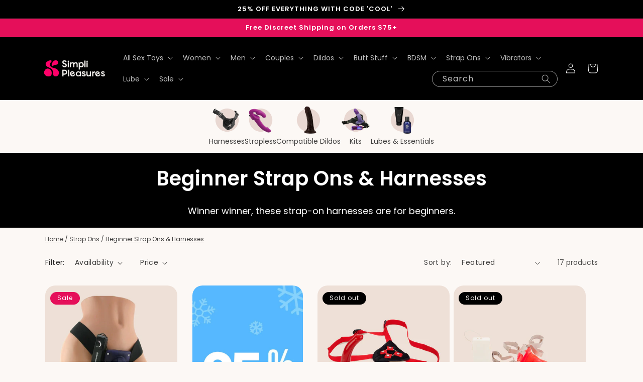

--- FILE ---
content_type: text/html; charset=utf-8
request_url: https://simplipleasures.com/collections/strap-ons-harnesses-beginner
body_size: 52323
content:
<!doctype html>
<html class="no-js" lang="en">
  <head>
    <meta charset="utf-8">
    <meta http-equiv="X-UA-Compatible" content="IE=edge">
    <meta name="viewport" content="width=device-width,initial-scale=1">
    <meta name="theme-color" content="">
    
<script>
    window.Shopify = window.Shopify || {theme: {id: 127088394376, role: 'main' } };
    window._template = {
        directory: "",
        name: "collection",
        suffix: "strap-ons"
    }
  </script> 
                <script src="https://cdn.intelligems.io/cce75b0ed19d.js"></script>

<!-- heatmap.com snippet -->
<!-- <script>
  (function() {      
    var _heatmap_paq = window._heatmap_paq = window._heatmap_paq || [];
    var heatUrl = window.heatUrl = 'https://dashboard.heatmap.com/';
    function hLoadInitialScript(url) {
      var script = document.createElement('script'); script.type = 'text/javascript'; 
      script.src = url; script.async = false; script.defer = true; document.head.appendChild(script);
    }
    hLoadInitialScript(heatUrl+'preprocessor.min.js?sid=1597');
    window.addEventListener('DOMContentLoaded', function (){	 
        if(typeof _heatmap_paq != 'object' || _heatmap_paq.length == 0) {     
          _heatmap_paq.push(['setTrackerUrl', heatUrl+'sttracker.php']);
          hLoadInitialScript(heatUrl+'heatmap-light.min.js?sid=1597');
        } 
    });
  })();
</script> -->
<!-- End heatmap.com snippet Code -->

<!-- Sitewiz Script -->
<script>
    !function (t, i) { const n = document.createElement(“script”); n.type = “text/javascript”, n.src = t, n.onload = () => { i() }, document.head.appendChild(n) }(“https://tracking-scripts.s3.amazonaws.com/sitewiz.js”, (function () { !function (t) { sitewiz.init(t) }(“PDo3ibrUI73nC2jT9Wadl8J7yG4BPzIq7jqT9cGq”) }));
  </script>
    
    <!-- Google tag (gtag.js) -->
<script async src="https://www.googletagmanager.com/gtag/js?id=AW-604963105"></script>
<script>
  window.dataLayer = window.dataLayer || [];
  function gtag(){dataLayer.push(arguments);}
  gtag('js', new Date());

  gtag('config', 'AW-604963105');
</script>

    
    <link rel="canonical" href="https://simplipleasures.com/collections/strap-ons-harnesses-beginner">
    <link rel="preconnect" href="https://cdn.shopify.com" crossorigin><link rel="icon" type="image/png" href="//simplipleasures.com/cdn/shop/files/400x400-emblem-pink-01.png?crop=center&height=32&v=1668104232&width=32"><link rel="preconnect" href="https://fonts.shopifycdn.com" crossorigin><title>
      Beginner Strap Ons &amp; Harnesses
 &ndash; simplipleasures.com</title>

    
      <meta name="description" content="Winner winner, these strap-on harnesses are for beginners.">
    

    

<meta property="og:site_name" content="simplipleasures.com">
<meta property="og:url" content="https://simplipleasures.com/collections/strap-ons-harnesses-beginner">
<meta property="og:title" content="Beginner Strap Ons &amp; Harnesses">
<meta property="og:type" content="website">
<meta property="og:description" content="Winner winner, these strap-on harnesses are for beginners."><meta property="og:image" content="http://simplipleasures.com/cdn/shop/files/logo_1200x628_d8446193-c356-49b6-a7d5-af1b44f8d2dd.png?v=1648303728">
  <meta property="og:image:secure_url" content="https://simplipleasures.com/cdn/shop/files/logo_1200x628_d8446193-c356-49b6-a7d5-af1b44f8d2dd.png?v=1648303728">
  <meta property="og:image:width" content="1200">
  <meta property="og:image:height" content="628"><meta name="twitter:card" content="summary_large_image">
<meta name="twitter:title" content="Beginner Strap Ons &amp; Harnesses">
<meta name="twitter:description" content="Winner winner, these strap-on harnesses are for beginners.">


    <script src="//simplipleasures.com/cdn/shop/t/130/assets/global.js?v=75986011601500620721668578583" defer="defer"></script>
    <script>window.performance && window.performance.mark && window.performance.mark('shopify.content_for_header.start');</script><meta id="shopify-digital-wallet" name="shopify-digital-wallet" content="/31327813768/digital_wallets/dialog">
<meta name="shopify-checkout-api-token" content="235bf07395cbbfe1022ebb47e293d170">
<meta id="in-context-paypal-metadata" data-shop-id="31327813768" data-venmo-supported="false" data-environment="production" data-locale="en_US" data-paypal-v4="true" data-currency="USD">
<link rel="alternate" type="application/atom+xml" title="Feed" href="/collections/strap-ons-harnesses-beginner.atom" />
<link rel="alternate" type="application/json+oembed" href="https://simplipleasures.com/collections/strap-ons-harnesses-beginner.oembed">
<script async="async" src="/checkouts/internal/preloads.js?locale=en-US"></script>
<link rel="preconnect" href="https://shop.app" crossorigin="anonymous">
<script async="async" src="https://shop.app/checkouts/internal/preloads.js?locale=en-US&shop_id=31327813768" crossorigin="anonymous"></script>
<script id="apple-pay-shop-capabilities" type="application/json">{"shopId":31327813768,"countryCode":"US","currencyCode":"USD","merchantCapabilities":["supports3DS"],"merchantId":"gid:\/\/shopify\/Shop\/31327813768","merchantName":"simplipleasures.com","requiredBillingContactFields":["postalAddress","email"],"requiredShippingContactFields":["postalAddress","email"],"shippingType":"shipping","supportedNetworks":["visa","masterCard","amex","discover","elo","jcb"],"total":{"type":"pending","label":"simplipleasures.com","amount":"1.00"},"shopifyPaymentsEnabled":true,"supportsSubscriptions":true}</script>
<script id="shopify-features" type="application/json">{"accessToken":"235bf07395cbbfe1022ebb47e293d170","betas":["rich-media-storefront-analytics"],"domain":"simplipleasures.com","predictiveSearch":true,"shopId":31327813768,"locale":"en"}</script>
<script>var Shopify = Shopify || {};
Shopify.shop = "simplipleasures.myshopify.com";
Shopify.locale = "en";
Shopify.currency = {"active":"USD","rate":"1.0"};
Shopify.country = "US";
Shopify.theme = {"name":"Simpli - Dawn - LIVE","id":127088394376,"schema_name":"Dawn","schema_version":"7.0.1","theme_store_id":887,"role":"main"};
Shopify.theme.handle = "null";
Shopify.theme.style = {"id":null,"handle":null};
Shopify.cdnHost = "simplipleasures.com/cdn";
Shopify.routes = Shopify.routes || {};
Shopify.routes.root = "/";</script>
<script type="module">!function(o){(o.Shopify=o.Shopify||{}).modules=!0}(window);</script>
<script>!function(o){function n(){var o=[];function n(){o.push(Array.prototype.slice.apply(arguments))}return n.q=o,n}var t=o.Shopify=o.Shopify||{};t.loadFeatures=n(),t.autoloadFeatures=n()}(window);</script>
<script>
  window.ShopifyPay = window.ShopifyPay || {};
  window.ShopifyPay.apiHost = "shop.app\/pay";
  window.ShopifyPay.redirectState = null;
</script>
<script id="shop-js-analytics" type="application/json">{"pageType":"collection"}</script>
<script defer="defer" async type="module" src="//simplipleasures.com/cdn/shopifycloud/shop-js/modules/v2/client.init-shop-cart-sync_WVOgQShq.en.esm.js"></script>
<script defer="defer" async type="module" src="//simplipleasures.com/cdn/shopifycloud/shop-js/modules/v2/chunk.common_C_13GLB1.esm.js"></script>
<script defer="defer" async type="module" src="//simplipleasures.com/cdn/shopifycloud/shop-js/modules/v2/chunk.modal_CLfMGd0m.esm.js"></script>
<script type="module">
  await import("//simplipleasures.com/cdn/shopifycloud/shop-js/modules/v2/client.init-shop-cart-sync_WVOgQShq.en.esm.js");
await import("//simplipleasures.com/cdn/shopifycloud/shop-js/modules/v2/chunk.common_C_13GLB1.esm.js");
await import("//simplipleasures.com/cdn/shopifycloud/shop-js/modules/v2/chunk.modal_CLfMGd0m.esm.js");

  window.Shopify.SignInWithShop?.initShopCartSync?.({"fedCMEnabled":true,"windoidEnabled":true});

</script>
<script>
  window.Shopify = window.Shopify || {};
  if (!window.Shopify.featureAssets) window.Shopify.featureAssets = {};
  window.Shopify.featureAssets['shop-js'] = {"shop-cart-sync":["modules/v2/client.shop-cart-sync_DuR37GeY.en.esm.js","modules/v2/chunk.common_C_13GLB1.esm.js","modules/v2/chunk.modal_CLfMGd0m.esm.js"],"init-fed-cm":["modules/v2/client.init-fed-cm_BucUoe6W.en.esm.js","modules/v2/chunk.common_C_13GLB1.esm.js","modules/v2/chunk.modal_CLfMGd0m.esm.js"],"shop-toast-manager":["modules/v2/client.shop-toast-manager_B0JfrpKj.en.esm.js","modules/v2/chunk.common_C_13GLB1.esm.js","modules/v2/chunk.modal_CLfMGd0m.esm.js"],"init-shop-cart-sync":["modules/v2/client.init-shop-cart-sync_WVOgQShq.en.esm.js","modules/v2/chunk.common_C_13GLB1.esm.js","modules/v2/chunk.modal_CLfMGd0m.esm.js"],"shop-button":["modules/v2/client.shop-button_B_U3bv27.en.esm.js","modules/v2/chunk.common_C_13GLB1.esm.js","modules/v2/chunk.modal_CLfMGd0m.esm.js"],"init-windoid":["modules/v2/client.init-windoid_DuP9q_di.en.esm.js","modules/v2/chunk.common_C_13GLB1.esm.js","modules/v2/chunk.modal_CLfMGd0m.esm.js"],"shop-cash-offers":["modules/v2/client.shop-cash-offers_BmULhtno.en.esm.js","modules/v2/chunk.common_C_13GLB1.esm.js","modules/v2/chunk.modal_CLfMGd0m.esm.js"],"pay-button":["modules/v2/client.pay-button_CrPSEbOK.en.esm.js","modules/v2/chunk.common_C_13GLB1.esm.js","modules/v2/chunk.modal_CLfMGd0m.esm.js"],"init-customer-accounts":["modules/v2/client.init-customer-accounts_jNk9cPYQ.en.esm.js","modules/v2/client.shop-login-button_DJ5ldayH.en.esm.js","modules/v2/chunk.common_C_13GLB1.esm.js","modules/v2/chunk.modal_CLfMGd0m.esm.js"],"avatar":["modules/v2/client.avatar_BTnouDA3.en.esm.js"],"checkout-modal":["modules/v2/client.checkout-modal_pBPyh9w8.en.esm.js","modules/v2/chunk.common_C_13GLB1.esm.js","modules/v2/chunk.modal_CLfMGd0m.esm.js"],"init-shop-for-new-customer-accounts":["modules/v2/client.init-shop-for-new-customer-accounts_BUoCy7a5.en.esm.js","modules/v2/client.shop-login-button_DJ5ldayH.en.esm.js","modules/v2/chunk.common_C_13GLB1.esm.js","modules/v2/chunk.modal_CLfMGd0m.esm.js"],"init-customer-accounts-sign-up":["modules/v2/client.init-customer-accounts-sign-up_CnczCz9H.en.esm.js","modules/v2/client.shop-login-button_DJ5ldayH.en.esm.js","modules/v2/chunk.common_C_13GLB1.esm.js","modules/v2/chunk.modal_CLfMGd0m.esm.js"],"init-shop-email-lookup-coordinator":["modules/v2/client.init-shop-email-lookup-coordinator_CzjY5t9o.en.esm.js","modules/v2/chunk.common_C_13GLB1.esm.js","modules/v2/chunk.modal_CLfMGd0m.esm.js"],"shop-follow-button":["modules/v2/client.shop-follow-button_CsYC63q7.en.esm.js","modules/v2/chunk.common_C_13GLB1.esm.js","modules/v2/chunk.modal_CLfMGd0m.esm.js"],"shop-login-button":["modules/v2/client.shop-login-button_DJ5ldayH.en.esm.js","modules/v2/chunk.common_C_13GLB1.esm.js","modules/v2/chunk.modal_CLfMGd0m.esm.js"],"shop-login":["modules/v2/client.shop-login_B9ccPdmx.en.esm.js","modules/v2/chunk.common_C_13GLB1.esm.js","modules/v2/chunk.modal_CLfMGd0m.esm.js"],"lead-capture":["modules/v2/client.lead-capture_D0K_KgYb.en.esm.js","modules/v2/chunk.common_C_13GLB1.esm.js","modules/v2/chunk.modal_CLfMGd0m.esm.js"],"payment-terms":["modules/v2/client.payment-terms_BWmiNN46.en.esm.js","modules/v2/chunk.common_C_13GLB1.esm.js","modules/v2/chunk.modal_CLfMGd0m.esm.js"]};
</script>
<script>(function() {
  var isLoaded = false;
  function asyncLoad() {
    if (isLoaded) return;
    isLoaded = true;
    var urls = ["https:\/\/ecommplugins-scripts.trustpilot.com\/v2.1\/js\/header.min.js?settings=eyJrZXkiOiJ1VVRHT2tPQzFJSlQ5M2xJIiwicyI6Im5vbmUifQ==\u0026shop=simplipleasures.myshopify.com","https:\/\/ecommplugins-trustboxsettings.trustpilot.com\/simplipleasures.myshopify.com.js?settings=1643823036099\u0026shop=simplipleasures.myshopify.com","https:\/\/widget.trustpilot.com\/bootstrap\/v5\/tp.widget.sync.bootstrap.min.js?shop=simplipleasures.myshopify.com","https:\/\/static.shareasale.com\/json\/shopify\/deduplication.js?shop=simplipleasures.myshopify.com","https:\/\/static.shareasale.com\/json\/shopify\/shareasale-tracking.js?sasmid=130141\u0026ssmtid=19038\u0026shop=simplipleasures.myshopify.com","https:\/\/admin.revenuehunt.com\/embed.js?shop=simplipleasures.myshopify.com"];
    for (var i = 0; i < urls.length; i++) {
      var s = document.createElement('script');
      s.type = 'text/javascript';
      s.async = true;
      s.src = urls[i];
      var x = document.getElementsByTagName('script')[0];
      x.parentNode.insertBefore(s, x);
    }
  };
  if(window.attachEvent) {
    window.attachEvent('onload', asyncLoad);
  } else {
    window.addEventListener('load', asyncLoad, false);
  }
})();</script>
<script id="__st">var __st={"a":31327813768,"offset":-28800,"reqid":"a378ef7c-d75a-4c4b-9c27-1223082da872-1769683466","pageurl":"simplipleasures.com\/collections\/strap-ons-harnesses-beginner","u":"be478c547180","p":"collection","rtyp":"collection","rid":165223497864};</script>
<script>window.ShopifyPaypalV4VisibilityTracking = true;</script>
<script id="captcha-bootstrap">!function(){'use strict';const t='contact',e='account',n='new_comment',o=[[t,t],['blogs',n],['comments',n],[t,'customer']],c=[[e,'customer_login'],[e,'guest_login'],[e,'recover_customer_password'],[e,'create_customer']],r=t=>t.map((([t,e])=>`form[action*='/${t}']:not([data-nocaptcha='true']) input[name='form_type'][value='${e}']`)).join(','),a=t=>()=>t?[...document.querySelectorAll(t)].map((t=>t.form)):[];function s(){const t=[...o],e=r(t);return a(e)}const i='password',u='form_key',d=['recaptcha-v3-token','g-recaptcha-response','h-captcha-response',i],f=()=>{try{return window.sessionStorage}catch{return}},m='__shopify_v',_=t=>t.elements[u];function p(t,e,n=!1){try{const o=window.sessionStorage,c=JSON.parse(o.getItem(e)),{data:r}=function(t){const{data:e,action:n}=t;return t[m]||n?{data:e,action:n}:{data:t,action:n}}(c);for(const[e,n]of Object.entries(r))t.elements[e]&&(t.elements[e].value=n);n&&o.removeItem(e)}catch(o){console.error('form repopulation failed',{error:o})}}const l='form_type',E='cptcha';function T(t){t.dataset[E]=!0}const w=window,h=w.document,L='Shopify',v='ce_forms',y='captcha';let A=!1;((t,e)=>{const n=(g='f06e6c50-85a8-45c8-87d0-21a2b65856fe',I='https://cdn.shopify.com/shopifycloud/storefront-forms-hcaptcha/ce_storefront_forms_captcha_hcaptcha.v1.5.2.iife.js',D={infoText:'Protected by hCaptcha',privacyText:'Privacy',termsText:'Terms'},(t,e,n)=>{const o=w[L][v],c=o.bindForm;if(c)return c(t,g,e,D).then(n);var r;o.q.push([[t,g,e,D],n]),r=I,A||(h.body.append(Object.assign(h.createElement('script'),{id:'captcha-provider',async:!0,src:r})),A=!0)});var g,I,D;w[L]=w[L]||{},w[L][v]=w[L][v]||{},w[L][v].q=[],w[L][y]=w[L][y]||{},w[L][y].protect=function(t,e){n(t,void 0,e),T(t)},Object.freeze(w[L][y]),function(t,e,n,w,h,L){const[v,y,A,g]=function(t,e,n){const i=e?o:[],u=t?c:[],d=[...i,...u],f=r(d),m=r(i),_=r(d.filter((([t,e])=>n.includes(e))));return[a(f),a(m),a(_),s()]}(w,h,L),I=t=>{const e=t.target;return e instanceof HTMLFormElement?e:e&&e.form},D=t=>v().includes(t);t.addEventListener('submit',(t=>{const e=I(t);if(!e)return;const n=D(e)&&!e.dataset.hcaptchaBound&&!e.dataset.recaptchaBound,o=_(e),c=g().includes(e)&&(!o||!o.value);(n||c)&&t.preventDefault(),c&&!n&&(function(t){try{if(!f())return;!function(t){const e=f();if(!e)return;const n=_(t);if(!n)return;const o=n.value;o&&e.removeItem(o)}(t);const e=Array.from(Array(32),(()=>Math.random().toString(36)[2])).join('');!function(t,e){_(t)||t.append(Object.assign(document.createElement('input'),{type:'hidden',name:u})),t.elements[u].value=e}(t,e),function(t,e){const n=f();if(!n)return;const o=[...t.querySelectorAll(`input[type='${i}']`)].map((({name:t})=>t)),c=[...d,...o],r={};for(const[a,s]of new FormData(t).entries())c.includes(a)||(r[a]=s);n.setItem(e,JSON.stringify({[m]:1,action:t.action,data:r}))}(t,e)}catch(e){console.error('failed to persist form',e)}}(e),e.submit())}));const S=(t,e)=>{t&&!t.dataset[E]&&(n(t,e.some((e=>e===t))),T(t))};for(const o of['focusin','change'])t.addEventListener(o,(t=>{const e=I(t);D(e)&&S(e,y())}));const B=e.get('form_key'),M=e.get(l),P=B&&M;t.addEventListener('DOMContentLoaded',(()=>{const t=y();if(P)for(const e of t)e.elements[l].value===M&&p(e,B);[...new Set([...A(),...v().filter((t=>'true'===t.dataset.shopifyCaptcha))])].forEach((e=>S(e,t)))}))}(h,new URLSearchParams(w.location.search),n,t,e,['guest_login'])})(!0,!1)}();</script>
<script integrity="sha256-4kQ18oKyAcykRKYeNunJcIwy7WH5gtpwJnB7kiuLZ1E=" data-source-attribution="shopify.loadfeatures" defer="defer" src="//simplipleasures.com/cdn/shopifycloud/storefront/assets/storefront/load_feature-a0a9edcb.js" crossorigin="anonymous"></script>
<script crossorigin="anonymous" defer="defer" src="//simplipleasures.com/cdn/shopifycloud/storefront/assets/shopify_pay/storefront-65b4c6d7.js?v=20250812"></script>
<script data-source-attribution="shopify.dynamic_checkout.dynamic.init">var Shopify=Shopify||{};Shopify.PaymentButton=Shopify.PaymentButton||{isStorefrontPortableWallets:!0,init:function(){window.Shopify.PaymentButton.init=function(){};var t=document.createElement("script");t.src="https://simplipleasures.com/cdn/shopifycloud/portable-wallets/latest/portable-wallets.en.js",t.type="module",document.head.appendChild(t)}};
</script>
<script data-source-attribution="shopify.dynamic_checkout.buyer_consent">
  function portableWalletsHideBuyerConsent(e){var t=document.getElementById("shopify-buyer-consent"),n=document.getElementById("shopify-subscription-policy-button");t&&n&&(t.classList.add("hidden"),t.setAttribute("aria-hidden","true"),n.removeEventListener("click",e))}function portableWalletsShowBuyerConsent(e){var t=document.getElementById("shopify-buyer-consent"),n=document.getElementById("shopify-subscription-policy-button");t&&n&&(t.classList.remove("hidden"),t.removeAttribute("aria-hidden"),n.addEventListener("click",e))}window.Shopify?.PaymentButton&&(window.Shopify.PaymentButton.hideBuyerConsent=portableWalletsHideBuyerConsent,window.Shopify.PaymentButton.showBuyerConsent=portableWalletsShowBuyerConsent);
</script>
<script data-source-attribution="shopify.dynamic_checkout.cart.bootstrap">document.addEventListener("DOMContentLoaded",(function(){function t(){return document.querySelector("shopify-accelerated-checkout-cart, shopify-accelerated-checkout")}if(t())Shopify.PaymentButton.init();else{new MutationObserver((function(e,n){t()&&(Shopify.PaymentButton.init(),n.disconnect())})).observe(document.body,{childList:!0,subtree:!0})}}));
</script>
<link id="shopify-accelerated-checkout-styles" rel="stylesheet" media="screen" href="https://simplipleasures.com/cdn/shopifycloud/portable-wallets/latest/accelerated-checkout-backwards-compat.css" crossorigin="anonymous">
<style id="shopify-accelerated-checkout-cart">
        #shopify-buyer-consent {
  margin-top: 1em;
  display: inline-block;
  width: 100%;
}

#shopify-buyer-consent.hidden {
  display: none;
}

#shopify-subscription-policy-button {
  background: none;
  border: none;
  padding: 0;
  text-decoration: underline;
  font-size: inherit;
  cursor: pointer;
}

#shopify-subscription-policy-button::before {
  box-shadow: none;
}

      </style>
<script id="sections-script" data-sections="header,footer" defer="defer" src="//simplipleasures.com/cdn/shop/t/130/compiled_assets/scripts.js?v=76786"></script>
<script>window.performance && window.performance.mark && window.performance.mark('shopify.content_for_header.end');</script>


    <style data-shopify>
      @font-face {
  font-family: Poppins;
  font-weight: 400;
  font-style: normal;
  font-display: swap;
  src: url("//simplipleasures.com/cdn/fonts/poppins/poppins_n4.0ba78fa5af9b0e1a374041b3ceaadf0a43b41362.woff2") format("woff2"),
       url("//simplipleasures.com/cdn/fonts/poppins/poppins_n4.214741a72ff2596839fc9760ee7a770386cf16ca.woff") format("woff");
}

      @font-face {
  font-family: Poppins;
  font-weight: 700;
  font-style: normal;
  font-display: swap;
  src: url("//simplipleasures.com/cdn/fonts/poppins/poppins_n7.56758dcf284489feb014a026f3727f2f20a54626.woff2") format("woff2"),
       url("//simplipleasures.com/cdn/fonts/poppins/poppins_n7.f34f55d9b3d3205d2cd6f64955ff4b36f0cfd8da.woff") format("woff");
}

      @font-face {
  font-family: Poppins;
  font-weight: 400;
  font-style: italic;
  font-display: swap;
  src: url("//simplipleasures.com/cdn/fonts/poppins/poppins_i4.846ad1e22474f856bd6b81ba4585a60799a9f5d2.woff2") format("woff2"),
       url("//simplipleasures.com/cdn/fonts/poppins/poppins_i4.56b43284e8b52fc64c1fd271f289a39e8477e9ec.woff") format("woff");
}

      @font-face {
  font-family: Poppins;
  font-weight: 700;
  font-style: italic;
  font-display: swap;
  src: url("//simplipleasures.com/cdn/fonts/poppins/poppins_i7.42fd71da11e9d101e1e6c7932199f925f9eea42d.woff2") format("woff2"),
       url("//simplipleasures.com/cdn/fonts/poppins/poppins_i7.ec8499dbd7616004e21155106d13837fff4cf556.woff") format("woff");
}

      @font-face {
  font-family: Poppins;
  font-weight: 600;
  font-style: normal;
  font-display: swap;
  src: url("//simplipleasures.com/cdn/fonts/poppins/poppins_n6.aa29d4918bc243723d56b59572e18228ed0786f6.woff2") format("woff2"),
       url("//simplipleasures.com/cdn/fonts/poppins/poppins_n6.5f815d845fe073750885d5b7e619ee00e8111208.woff") format("woff");
}


      :root {
        --font-body-family: Poppins, sans-serif;
        --font-body-style: normal;
        --font-body-weight: 400;
        --font-body-weight-bold: 700;

        --font-heading-family: Poppins, sans-serif;
        --font-heading-style: normal;
        --font-heading-weight: 600;

        --font-body-scale: 1.0;
        --font-heading-scale: 1.0;

        --color-base-text: 0, 0, 0;
        --color-shadow: 0, 0, 0;
        --color-base-background-1: 252, 248, 245;
        --color-base-background-2: 252, 248, 245;
        --color-base-solid-button-labels: 255, 255, 255;
        --color-base-outline-button-labels: 0, 0, 0;
        --color-base-accent-1: 0, 0, 0;
        --color-base-accent-2: 229, 15, 90;
        --payment-terms-background-color: #fcf8f5;

        --gradient-base-background-1: #fcf8f5;
        --gradient-base-background-2: #fcf8f5;
        --gradient-base-accent-1: #000000;
        --gradient-base-accent-2: #e50f5a;

        --media-padding: px;
        --media-border-opacity: 0.05;
        --media-border-width: 1px;
        --media-radius: 20px;
        --media-shadow-opacity: 0.0;
        --media-shadow-horizontal-offset: 0px;
        --media-shadow-vertical-offset: 4px;
        --media-shadow-blur-radius: 5px;
        --media-shadow-visible: 0;

        --page-width: 120rem;
        --page-width-margin: 0rem;

        --product-card-image-padding: 0.0rem;
        --product-card-corner-radius: 2.0rem;
        --product-card-text-alignment: left;
        --product-card-border-width: 0.0rem;
        --product-card-border-opacity: 0.1;
        --product-card-shadow-opacity: 0.0;
        --product-card-shadow-visible: 0;
        --product-card-shadow-horizontal-offset: 0.0rem;
        --product-card-shadow-vertical-offset: 0.4rem;
        --product-card-shadow-blur-radius: 0.5rem;

        --collection-card-image-padding: 0.0rem;
        --collection-card-corner-radius: 2.0rem;
        --collection-card-text-alignment: left;
        --collection-card-border-width: 0.0rem;
        --collection-card-border-opacity: 0.1;
        --collection-card-shadow-opacity: 0.0;
        --collection-card-shadow-visible: 0;
        --collection-card-shadow-horizontal-offset: 0.0rem;
        --collection-card-shadow-vertical-offset: 0.4rem;
        --collection-card-shadow-blur-radius: 0.5rem;

        --blog-card-image-padding: 0.0rem;
        --blog-card-corner-radius: 0.0rem;
        --blog-card-text-alignment: left;
        --blog-card-border-width: 0.0rem;
        --blog-card-border-opacity: 0.1;
        --blog-card-shadow-opacity: 0.0;
        --blog-card-shadow-visible: 0;
        --blog-card-shadow-horizontal-offset: 0.0rem;
        --blog-card-shadow-vertical-offset: 0.4rem;
        --blog-card-shadow-blur-radius: 0.5rem;

        --badge-corner-radius: 4.0rem;

        --popup-border-width: 1px;
        --popup-border-opacity: 0.1;
        --popup-corner-radius: 0px;
        --popup-shadow-opacity: 0.0;
        --popup-shadow-horizontal-offset: 0px;
        --popup-shadow-vertical-offset: 4px;
        --popup-shadow-blur-radius: 5px;

        --drawer-border-width: 1px;
        --drawer-border-opacity: 0.1;
        --drawer-shadow-opacity: 0.0;
        --drawer-shadow-horizontal-offset: 0px;
        --drawer-shadow-vertical-offset: 4px;
        --drawer-shadow-blur-radius: 5px;

        --spacing-sections-desktop: 0px;
        --spacing-sections-mobile: 0px;

        --grid-desktop-vertical-spacing: 8px;
        --grid-desktop-horizontal-spacing: 8px;
        --grid-mobile-vertical-spacing: 4px;
        --grid-mobile-horizontal-spacing: 4px;

        --text-boxes-border-opacity: 0.1;
        --text-boxes-border-width: 0px;
        --text-boxes-radius: 0px;
        --text-boxes-shadow-opacity: 0.0;
        --text-boxes-shadow-visible: 0;
        --text-boxes-shadow-horizontal-offset: 0px;
        --text-boxes-shadow-vertical-offset: 4px;
        --text-boxes-shadow-blur-radius: 5px;

        --buttons-radius: 40px;
        --buttons-radius-outset: 40px;
        --buttons-border-width: 0px;
        --buttons-border-opacity: 1.0;
        --buttons-shadow-opacity: 0.0;
        --buttons-shadow-visible: 0;
        --buttons-shadow-horizontal-offset: 0px;
        --buttons-shadow-vertical-offset: 4px;
        --buttons-shadow-blur-radius: 5px;
        --buttons-border-offset: 0.3px;

        --inputs-radius: 0px;
        --inputs-border-width: 1px;
        --inputs-border-opacity: 0.55;
        --inputs-shadow-opacity: 0.0;
        --inputs-shadow-horizontal-offset: 0px;
        --inputs-margin-offset: 0px;
        --inputs-shadow-vertical-offset: 4px;
        --inputs-shadow-blur-radius: 5px;
        --inputs-radius-outset: 0px;

        --variant-pills-radius: 40px;
        --variant-pills-border-width: 1px;
        --variant-pills-border-opacity: 0.55;
        --variant-pills-shadow-opacity: 0.0;
        --variant-pills-shadow-horizontal-offset: 0px;
        --variant-pills-shadow-vertical-offset: 4px;
        --variant-pills-shadow-blur-radius: 5px;
      }

      *,
      *::before,
      *::after {
        box-sizing: inherit;
      }

      html {
        box-sizing: border-box;
        font-size: calc(var(--font-body-scale) * 62.5%);
        height: 100%;
      }

      body {
        display: grid;
        grid-template-rows: auto auto 1fr auto;
        grid-template-columns: 100%;
        min-height: 100%;
        margin: 0;
        font-size: 1.5rem;
        letter-spacing: 0.00rem;
        line-height: calc(1 + 0.8 / var(--font-body-scale));
        font-family: var(--font-body-family);
        font-style: var(--font-body-style);
        font-weight: var(--font-body-weight);
      }

      @media screen and (min-width: 750px) {
        body {
          font-size: 1.5rem;
        }
      }
    </style>

    <link href="//simplipleasures.com/cdn/shop/t/130/assets/base.css?v=44611830228770603321670963096" rel="stylesheet" type="text/css" media="all" />
<link rel="preload" as="font" href="//simplipleasures.com/cdn/fonts/poppins/poppins_n4.0ba78fa5af9b0e1a374041b3ceaadf0a43b41362.woff2" type="font/woff2" crossorigin><link rel="preload" as="font" href="//simplipleasures.com/cdn/fonts/poppins/poppins_n6.aa29d4918bc243723d56b59572e18228ed0786f6.woff2" type="font/woff2" crossorigin><link rel="stylesheet" href="//simplipleasures.com/cdn/shop/t/130/assets/component-predictive-search.css?v=7779627284581029571668711870" media="print" onload="this.media='all'"><script>document.documentElement.className = document.documentElement.className.replace('no-js', 'js');
    if (Shopify.designMode) {
      document.documentElement.classList.add('shopify-design-mode');
    }
    </script>

<!-- ProfitMetrics script GA4 - Start -->
<script>

  function _pm_executeGtag() {
    const scriptExists = document.querySelector('script[src="https://www.googletagmanager.com/gtag/js?id=G-VM1NE83TXQ"]');

    if (scriptExists) {
      
  window.dataLayer = window.dataLayer || [];
  function gtag(){dataLayer.push(arguments);}

  gtag('config', 'G-VM1NE83TXQ');
  gtag('config', 'G-WM4BWQQ9JB');

    } else {
      const script = document.createElement('script');
      script.async = true;
      script.id = 'profitmetrics-ga4-script-G-VM1NE83TXQ';
      script.src = 'https://www.googletagmanager.com/gtag/js?id=G-VM1NE83TXQ';
      document.head.appendChild(script);

      script.addEventListener('load', function() {
        
  window.dataLayer = window.dataLayer || [];
  function gtag(){dataLayer.push(arguments);}

  gtag('config', 'G-VM1NE83TXQ');
  gtag('config', 'G-WM4BWQQ9JB');

      });
    }
  }


  _pm_executeGtag();

</script>
<!-- ProfitMetrics script GA4 - End -->
  <!-- BEGIN app block: shopify://apps/klaviyo-email-marketing-sms/blocks/klaviyo-onsite-embed/2632fe16-c075-4321-a88b-50b567f42507 -->












  <script async src="https://static.klaviyo.com/onsite/js/batDZz/klaviyo.js?company_id=batDZz"></script>
  <script>!function(){if(!window.klaviyo){window._klOnsite=window._klOnsite||[];try{window.klaviyo=new Proxy({},{get:function(n,i){return"push"===i?function(){var n;(n=window._klOnsite).push.apply(n,arguments)}:function(){for(var n=arguments.length,o=new Array(n),w=0;w<n;w++)o[w]=arguments[w];var t="function"==typeof o[o.length-1]?o.pop():void 0,e=new Promise((function(n){window._klOnsite.push([i].concat(o,[function(i){t&&t(i),n(i)}]))}));return e}}})}catch(n){window.klaviyo=window.klaviyo||[],window.klaviyo.push=function(){var n;(n=window._klOnsite).push.apply(n,arguments)}}}}();</script>

  




  <script>
    window.klaviyoReviewsProductDesignMode = false
  </script>







<!-- END app block --><link href="https://monorail-edge.shopifysvc.com" rel="dns-prefetch">
<script>(function(){if ("sendBeacon" in navigator && "performance" in window) {try {var session_token_from_headers = performance.getEntriesByType('navigation')[0].serverTiming.find(x => x.name == '_s').description;} catch {var session_token_from_headers = undefined;}var session_cookie_matches = document.cookie.match(/_shopify_s=([^;]*)/);var session_token_from_cookie = session_cookie_matches && session_cookie_matches.length === 2 ? session_cookie_matches[1] : "";var session_token = session_token_from_headers || session_token_from_cookie || "";function handle_abandonment_event(e) {var entries = performance.getEntries().filter(function(entry) {return /monorail-edge.shopifysvc.com/.test(entry.name);});if (!window.abandonment_tracked && entries.length === 0) {window.abandonment_tracked = true;var currentMs = Date.now();var navigation_start = performance.timing.navigationStart;var payload = {shop_id: 31327813768,url: window.location.href,navigation_start,duration: currentMs - navigation_start,session_token,page_type: "collection"};window.navigator.sendBeacon("https://monorail-edge.shopifysvc.com/v1/produce", JSON.stringify({schema_id: "online_store_buyer_site_abandonment/1.1",payload: payload,metadata: {event_created_at_ms: currentMs,event_sent_at_ms: currentMs}}));}}window.addEventListener('pagehide', handle_abandonment_event);}}());</script>
<script id="web-pixels-manager-setup">(function e(e,d,r,n,o){if(void 0===o&&(o={}),!Boolean(null===(a=null===(i=window.Shopify)||void 0===i?void 0:i.analytics)||void 0===a?void 0:a.replayQueue)){var i,a;window.Shopify=window.Shopify||{};var t=window.Shopify;t.analytics=t.analytics||{};var s=t.analytics;s.replayQueue=[],s.publish=function(e,d,r){return s.replayQueue.push([e,d,r]),!0};try{self.performance.mark("wpm:start")}catch(e){}var l=function(){var e={modern:/Edge?\/(1{2}[4-9]|1[2-9]\d|[2-9]\d{2}|\d{4,})\.\d+(\.\d+|)|Firefox\/(1{2}[4-9]|1[2-9]\d|[2-9]\d{2}|\d{4,})\.\d+(\.\d+|)|Chrom(ium|e)\/(9{2}|\d{3,})\.\d+(\.\d+|)|(Maci|X1{2}).+ Version\/(15\.\d+|(1[6-9]|[2-9]\d|\d{3,})\.\d+)([,.]\d+|)( \(\w+\)|)( Mobile\/\w+|) Safari\/|Chrome.+OPR\/(9{2}|\d{3,})\.\d+\.\d+|(CPU[ +]OS|iPhone[ +]OS|CPU[ +]iPhone|CPU IPhone OS|CPU iPad OS)[ +]+(15[._]\d+|(1[6-9]|[2-9]\d|\d{3,})[._]\d+)([._]\d+|)|Android:?[ /-](13[3-9]|1[4-9]\d|[2-9]\d{2}|\d{4,})(\.\d+|)(\.\d+|)|Android.+Firefox\/(13[5-9]|1[4-9]\d|[2-9]\d{2}|\d{4,})\.\d+(\.\d+|)|Android.+Chrom(ium|e)\/(13[3-9]|1[4-9]\d|[2-9]\d{2}|\d{4,})\.\d+(\.\d+|)|SamsungBrowser\/([2-9]\d|\d{3,})\.\d+/,legacy:/Edge?\/(1[6-9]|[2-9]\d|\d{3,})\.\d+(\.\d+|)|Firefox\/(5[4-9]|[6-9]\d|\d{3,})\.\d+(\.\d+|)|Chrom(ium|e)\/(5[1-9]|[6-9]\d|\d{3,})\.\d+(\.\d+|)([\d.]+$|.*Safari\/(?![\d.]+ Edge\/[\d.]+$))|(Maci|X1{2}).+ Version\/(10\.\d+|(1[1-9]|[2-9]\d|\d{3,})\.\d+)([,.]\d+|)( \(\w+\)|)( Mobile\/\w+|) Safari\/|Chrome.+OPR\/(3[89]|[4-9]\d|\d{3,})\.\d+\.\d+|(CPU[ +]OS|iPhone[ +]OS|CPU[ +]iPhone|CPU IPhone OS|CPU iPad OS)[ +]+(10[._]\d+|(1[1-9]|[2-9]\d|\d{3,})[._]\d+)([._]\d+|)|Android:?[ /-](13[3-9]|1[4-9]\d|[2-9]\d{2}|\d{4,})(\.\d+|)(\.\d+|)|Mobile Safari.+OPR\/([89]\d|\d{3,})\.\d+\.\d+|Android.+Firefox\/(13[5-9]|1[4-9]\d|[2-9]\d{2}|\d{4,})\.\d+(\.\d+|)|Android.+Chrom(ium|e)\/(13[3-9]|1[4-9]\d|[2-9]\d{2}|\d{4,})\.\d+(\.\d+|)|Android.+(UC? ?Browser|UCWEB|U3)[ /]?(15\.([5-9]|\d{2,})|(1[6-9]|[2-9]\d|\d{3,})\.\d+)\.\d+|SamsungBrowser\/(5\.\d+|([6-9]|\d{2,})\.\d+)|Android.+MQ{2}Browser\/(14(\.(9|\d{2,})|)|(1[5-9]|[2-9]\d|\d{3,})(\.\d+|))(\.\d+|)|K[Aa][Ii]OS\/(3\.\d+|([4-9]|\d{2,})\.\d+)(\.\d+|)/},d=e.modern,r=e.legacy,n=navigator.userAgent;return n.match(d)?"modern":n.match(r)?"legacy":"unknown"}(),u="modern"===l?"modern":"legacy",c=(null!=n?n:{modern:"",legacy:""})[u],f=function(e){return[e.baseUrl,"/wpm","/b",e.hashVersion,"modern"===e.buildTarget?"m":"l",".js"].join("")}({baseUrl:d,hashVersion:r,buildTarget:u}),m=function(e){var d=e.version,r=e.bundleTarget,n=e.surface,o=e.pageUrl,i=e.monorailEndpoint;return{emit:function(e){var a=e.status,t=e.errorMsg,s=(new Date).getTime(),l=JSON.stringify({metadata:{event_sent_at_ms:s},events:[{schema_id:"web_pixels_manager_load/3.1",payload:{version:d,bundle_target:r,page_url:o,status:a,surface:n,error_msg:t},metadata:{event_created_at_ms:s}}]});if(!i)return console&&console.warn&&console.warn("[Web Pixels Manager] No Monorail endpoint provided, skipping logging."),!1;try{return self.navigator.sendBeacon.bind(self.navigator)(i,l)}catch(e){}var u=new XMLHttpRequest;try{return u.open("POST",i,!0),u.setRequestHeader("Content-Type","text/plain"),u.send(l),!0}catch(e){return console&&console.warn&&console.warn("[Web Pixels Manager] Got an unhandled error while logging to Monorail."),!1}}}}({version:r,bundleTarget:l,surface:e.surface,pageUrl:self.location.href,monorailEndpoint:e.monorailEndpoint});try{o.browserTarget=l,function(e){var d=e.src,r=e.async,n=void 0===r||r,o=e.onload,i=e.onerror,a=e.sri,t=e.scriptDataAttributes,s=void 0===t?{}:t,l=document.createElement("script"),u=document.querySelector("head"),c=document.querySelector("body");if(l.async=n,l.src=d,a&&(l.integrity=a,l.crossOrigin="anonymous"),s)for(var f in s)if(Object.prototype.hasOwnProperty.call(s,f))try{l.dataset[f]=s[f]}catch(e){}if(o&&l.addEventListener("load",o),i&&l.addEventListener("error",i),u)u.appendChild(l);else{if(!c)throw new Error("Did not find a head or body element to append the script");c.appendChild(l)}}({src:f,async:!0,onload:function(){if(!function(){var e,d;return Boolean(null===(d=null===(e=window.Shopify)||void 0===e?void 0:e.analytics)||void 0===d?void 0:d.initialized)}()){var d=window.webPixelsManager.init(e)||void 0;if(d){var r=window.Shopify.analytics;r.replayQueue.forEach((function(e){var r=e[0],n=e[1],o=e[2];d.publishCustomEvent(r,n,o)})),r.replayQueue=[],r.publish=d.publishCustomEvent,r.visitor=d.visitor,r.initialized=!0}}},onerror:function(){return m.emit({status:"failed",errorMsg:"".concat(f," has failed to load")})},sri:function(e){var d=/^sha384-[A-Za-z0-9+/=]+$/;return"string"==typeof e&&d.test(e)}(c)?c:"",scriptDataAttributes:o}),m.emit({status:"loading"})}catch(e){m.emit({status:"failed",errorMsg:(null==e?void 0:e.message)||"Unknown error"})}}})({shopId: 31327813768,storefrontBaseUrl: "https://simplipleasures.com",extensionsBaseUrl: "https://extensions.shopifycdn.com/cdn/shopifycloud/web-pixels-manager",monorailEndpoint: "https://monorail-edge.shopifysvc.com/unstable/produce_batch",surface: "storefront-renderer",enabledBetaFlags: ["2dca8a86"],webPixelsConfigList: [{"id":"1513881736","configuration":"{\"accountID\":\"batDZz\",\"webPixelConfig\":\"eyJlbmFibGVBZGRlZFRvQ2FydEV2ZW50cyI6IHRydWV9\"}","eventPayloadVersion":"v1","runtimeContext":"STRICT","scriptVersion":"524f6c1ee37bacdca7657a665bdca589","type":"APP","apiClientId":123074,"privacyPurposes":["ANALYTICS","MARKETING"],"dataSharingAdjustments":{"protectedCustomerApprovalScopes":["read_customer_address","read_customer_email","read_customer_name","read_customer_personal_data","read_customer_phone"]}},{"id":"904036488","configuration":"{\"masterTagID\":\"19038\",\"merchantID\":\"130141\",\"appPath\":\"https:\/\/daedalus.shareasale.com\",\"storeID\":\"NaN\",\"xTypeMode\":\"NaN\",\"xTypeValue\":\"NaN\",\"channelDedup\":\"NaN\"}","eventPayloadVersion":"v1","runtimeContext":"STRICT","scriptVersion":"f300cca684872f2df140f714437af558","type":"APP","apiClientId":4929191,"privacyPurposes":["ANALYTICS","MARKETING"],"dataSharingAdjustments":{"protectedCustomerApprovalScopes":["read_customer_personal_data"]}},{"id":"482443400","configuration":"{\"ti\":\"343157700\",\"endpoint\":\"https:\/\/bat.bing.com\/action\/0\"}","eventPayloadVersion":"v1","runtimeContext":"STRICT","scriptVersion":"5ee93563fe31b11d2d65e2f09a5229dc","type":"APP","apiClientId":2997493,"privacyPurposes":["ANALYTICS","MARKETING","SALE_OF_DATA"],"dataSharingAdjustments":{"protectedCustomerApprovalScopes":["read_customer_personal_data"]}},{"id":"441581704","configuration":"{\"config\":\"{\\\"pixel_id\\\":\\\"G-SX358Q66BR\\\",\\\"gtag_events\\\":[{\\\"type\\\":\\\"purchase\\\",\\\"action_label\\\":\\\"G-SX358Q66BR\\\"},{\\\"type\\\":\\\"page_view\\\",\\\"action_label\\\":\\\"G-SX358Q66BR\\\"},{\\\"type\\\":\\\"view_item\\\",\\\"action_label\\\":\\\"G-SX358Q66BR\\\"},{\\\"type\\\":\\\"search\\\",\\\"action_label\\\":\\\"G-SX358Q66BR\\\"},{\\\"type\\\":\\\"add_to_cart\\\",\\\"action_label\\\":\\\"G-SX358Q66BR\\\"},{\\\"type\\\":\\\"begin_checkout\\\",\\\"action_label\\\":\\\"G-SX358Q66BR\\\"},{\\\"type\\\":\\\"add_payment_info\\\",\\\"action_label\\\":\\\"G-SX358Q66BR\\\"}],\\\"enable_monitoring_mode\\\":false}\"}","eventPayloadVersion":"v1","runtimeContext":"OPEN","scriptVersion":"b2a88bafab3e21179ed38636efcd8a93","type":"APP","apiClientId":1780363,"privacyPurposes":[],"dataSharingAdjustments":{"protectedCustomerApprovalScopes":["read_customer_address","read_customer_email","read_customer_name","read_customer_personal_data","read_customer_phone"]}},{"id":"shopify-app-pixel","configuration":"{}","eventPayloadVersion":"v1","runtimeContext":"STRICT","scriptVersion":"0450","apiClientId":"shopify-pixel","type":"APP","privacyPurposes":["ANALYTICS","MARKETING"]},{"id":"shopify-custom-pixel","eventPayloadVersion":"v1","runtimeContext":"LAX","scriptVersion":"0450","apiClientId":"shopify-pixel","type":"CUSTOM","privacyPurposes":["ANALYTICS","MARKETING"]}],isMerchantRequest: false,initData: {"shop":{"name":"simplipleasures.com","paymentSettings":{"currencyCode":"USD"},"myshopifyDomain":"simplipleasures.myshopify.com","countryCode":"US","storefrontUrl":"https:\/\/simplipleasures.com"},"customer":null,"cart":null,"checkout":null,"productVariants":[],"purchasingCompany":null},},"https://simplipleasures.com/cdn","1d2a099fw23dfb22ep557258f5m7a2edbae",{"modern":"","legacy":""},{"shopId":"31327813768","storefrontBaseUrl":"https:\/\/simplipleasures.com","extensionBaseUrl":"https:\/\/extensions.shopifycdn.com\/cdn\/shopifycloud\/web-pixels-manager","surface":"storefront-renderer","enabledBetaFlags":"[\"2dca8a86\"]","isMerchantRequest":"false","hashVersion":"1d2a099fw23dfb22ep557258f5m7a2edbae","publish":"custom","events":"[[\"page_viewed\",{}],[\"collection_viewed\",{\"collection\":{\"id\":\"165223497864\",\"title\":\"Beginner Strap Ons \u0026 Harnesses\",\"productVariants\":[{\"price\":{\"amount\":59.99,\"currencyCode\":\"USD\"},\"product\":{\"title\":\"Fetish Fantasy For Him Or Her Vibrating Hollow Strap-on | comfortable elastic harness\",\"vendor\":\"Pipedream Products\",\"id\":\"4561632493704\",\"untranslatedTitle\":\"Fetish Fantasy For Him Or Her Vibrating Hollow Strap-on | comfortable elastic harness\",\"url\":\"\/products\/fetish-fantasy-unisex-hollow-6-inch-vibrating-strap-on\",\"type\":\"Strap Ons_Kits\"},\"id\":\"39522386378888\",\"image\":{\"src\":\"\/\/simplipleasures.com\/cdn\/shop\/products\/1As_qgypnFo78J7d1VRxhl5C23c8L-H3n.jpg?v=1656925161\"},\"sku\":\"PD336712\",\"title\":\"Purple\",\"untranslatedTitle\":\"Purple\"},{\"price\":{\"amount\":42.99,\"currencyCode\":\"USD\"},\"product\":{\"title\":\"CalExotics Red Rider™ | strap-on kit\",\"vendor\":\"California Exotic Novelties, LLC\",\"id\":\"5144334401672\",\"untranslatedTitle\":\"CalExotics Red Rider™ | strap-on kit\",\"url\":\"\/products\/sophias-red-rider-harness-and-g-spot-dildo\",\"type\":\"Strap Ons_Kits\"},\"id\":\"34423010197640\",\"image\":{\"src\":\"\/\/simplipleasures.com\/cdn\/shop\/products\/1Vj8KvYvqMLjaqBo3oizByxCNfGgDrBH8.jpg?v=1656925451\"},\"sku\":\"SE765811\",\"title\":\"Red\",\"untranslatedTitle\":\"Red\"},{\"price\":{\"amount\":58.99,\"currencyCode\":\"USD\"},\"product\":{\"title\":\"CalExotics Betty's Jelly Bumble Bee | super-soft strap-on harness kit\",\"vendor\":\"California Exotic Novelties, LLC\",\"id\":\"4561714577544\",\"untranslatedTitle\":\"CalExotics Betty's Jelly Bumble Bee | super-soft strap-on harness kit\",\"url\":\"\/products\/betty-s-jelly-bumble-bee-strap-on-se\",\"type\":\"Strap Ons_Kits\"},\"id\":\"32364384780424\",\"image\":{\"src\":\"\/\/simplipleasures.com\/cdn\/shop\/products\/1baRgvScyzQ_cmtNAYN3V5lwAKeOQ0l_x.jpg?v=1656925167\"},\"sku\":\"SE060304\",\"title\":\"Pink\",\"untranslatedTitle\":\"Pink\"},{\"price\":{\"amount\":79.99,\"currencyCode\":\"USD\"},\"product\":{\"title\":\"King C—ck strap-on Harness With 7\\\" Dildo | kit\",\"vendor\":\"Pipedream Products\",\"id\":\"5059357507720\",\"untranslatedTitle\":\"King C—ck strap-on Harness With 7\\\" Dildo | kit\",\"url\":\"\/products\/king-cck-strap-on-harness-w7-inch-cck-tan\",\"type\":\"Strap Ons_Kits\"},\"id\":\"34194606620808\",\"image\":{\"src\":\"\/\/simplipleasures.com\/cdn\/shop\/products\/19VEubHBg78aW6WE3uQ45Lg3Z1jj7lxPT.jpg?v=1656925151\"},\"sku\":\"PD562222\",\"title\":\"Tan\",\"untranslatedTitle\":\"Tan\"},{\"price\":{\"amount\":74.99,\"currencyCode\":\"USD\"},\"product\":{\"title\":\"King C—ck Strap-on Harness w\/ 6\\\" Dildo | kit\",\"vendor\":\"Pipedream Products\",\"id\":\"5032857436296\",\"untranslatedTitle\":\"King C—ck Strap-on Harness w\/ 6\\\" Dildo | kit\",\"url\":\"\/products\/king-cck-strap-on-harness-w6-cck\",\"type\":\"Strap Ons_Kits\"},\"id\":\"34143073730696\",\"image\":{\"src\":\"\/\/simplipleasures.com\/cdn\/shop\/products\/King-C_ck-Strap-on-Harness-w-6-Dildo-2-4_1.jpg?v=1660731264\"},\"sku\":\"PD562121\",\"title\":\"Flesh\",\"untranslatedTitle\":\"Flesh\"},{\"price\":{\"amount\":105.99,\"currencyCode\":\"USD\"},\"product\":{\"title\":\"CalExotics Dual Harness™ | vibrating dual stimulation\",\"vendor\":\"California Exotic Novelties, LLC\",\"id\":\"4784967483528\",\"untranslatedTitle\":\"CalExotics Dual Harness™ | vibrating dual stimulation\",\"url\":\"\/products\/dual-harness-with-vibrating-dildo-plug-se\",\"type\":\"Strap Ons_Kits\"},\"id\":\"34224326803592\",\"image\":{\"src\":\"\/\/simplipleasures.com\/cdn\/shop\/products\/17FpHa7QwB2qnu43_VeSvpPHxaHYwLnHF.jpg?v=1656925138\"},\"sku\":\"SE150504\",\"title\":\"Pink\",\"untranslatedTitle\":\"Pink\"},{\"price\":{\"amount\":58.99,\"currencyCode\":\"USD\"},\"product\":{\"title\":\"Sportsheets Bikini strap-on | low profile harness kit\",\"vendor\":\"Sportsheets International, Inc\",\"id\":\"5155576414344\",\"untranslatedTitle\":\"Sportsheets Bikini strap-on | low profile harness kit\",\"url\":\"\/products\/bikini-strap-on-and-silicone-dildo-set-ss\",\"type\":\"Strap Ons_Kits\"},\"id\":\"34458143719560\",\"image\":{\"src\":\"\/\/simplipleasures.com\/cdn\/shop\/products\/SportsheetsBikinistrap-on_1.jpg?v=1656939566\"},\"sku\":\"SS69604\",\"title\":\"Purple\",\"untranslatedTitle\":\"Purple\"},{\"price\":{\"amount\":76.99,\"currencyCode\":\"USD\"},\"product\":{\"title\":\"Fetish Fantasy 7\\\" Vibrating Hollow Strap-on | comfortable elastic harness\",\"vendor\":\"Pipedream Products\",\"id\":\"5033323036808\",\"untranslatedTitle\":\"Fetish Fantasy 7\\\" Vibrating Hollow Strap-on | comfortable elastic harness\",\"url\":\"\/products\/fetish-fantasy-series-7-vibrating-hollow-strap-on-wballs\",\"type\":\"Strap Ons_Kits\"},\"id\":\"34143762972808\",\"image\":{\"src\":\"\/\/simplipleasures.com\/cdn\/shop\/products\/1wWbfft6BneN3Nr_NVO2uVMq6IgCWNGtU.jpg?v=1656925467\"},\"sku\":\"PD337621\",\"title\":\"Flesh\",\"untranslatedTitle\":\"Flesh\"},{\"price\":{\"amount\":34.99,\"currencyCode\":\"USD\"},\"product\":{\"title\":\"Fetish Fantasy Elite Universal Beginner's Harness | adjustable nylon straps\",\"vendor\":\"Pipedream Products\",\"id\":\"4561783455880\",\"untranslatedTitle\":\"Fetish Fantasy Elite Universal Beginner's Harness | adjustable nylon straps\",\"url\":\"\/products\/fetish-fantasy-elite-universal-beginners-harness\",\"type\":\"Strap Ons_Harnesses \u0026 Accessories\"},\"id\":\"34330642284680\",\"image\":{\"src\":\"\/\/simplipleasures.com\/cdn\/shop\/products\/1aKCtlv4_-3b5BIxFJ3_a694MLFXlA87z.jpg?v=1656925157\"},\"sku\":\"PD456023\",\"title\":\"Black\",\"untranslatedTitle\":\"Black\"},{\"price\":{\"amount\":47.99,\"currencyCode\":\"USD\"},\"product\":{\"title\":\"Sportsheets Sunrise Lace Corsette strap-on | bullet pocket\",\"vendor\":\"Sportsheets International, Inc\",\"id\":\"6626158182536\",\"untranslatedTitle\":\"Sportsheets Sunrise Lace Corsette strap-on | bullet pocket\",\"url\":\"\/products\/sportsheets-red-lace-corsette-strap-on\",\"type\":\"Strap Ons_Harnesses \u0026 Accessories\"},\"id\":\"39522392834184\",\"image\":{\"src\":\"\/\/simplipleasures.com\/cdn\/shop\/products\/1br56AiNUmcZpvjjPZja9JhmBuCb78EgC.jpg?v=1656925171\"},\"sku\":\"SS69103\",\"title\":\"Red\",\"untranslatedTitle\":\"Red\"},{\"price\":{\"amount\":50.99,\"currencyCode\":\"USD\"},\"product\":{\"title\":\"Sportsheets New Comers Strap-on w\/ Dildo | padded harness\",\"vendor\":\"Sportsheets International, Inc\",\"id\":\"6626158313608\",\"untranslatedTitle\":\"Sportsheets New Comers Strap-on w\/ Dildo | padded harness\",\"url\":\"\/products\/sportsheets-newcomers-5-inch-strap-on-starter-kit\",\"type\":\"Strap Ons_Kits\"},\"id\":\"39522392965256\",\"image\":{\"src\":\"\/\/simplipleasures.com\/cdn\/shop\/products\/1KI0vr_xKQ0o_YCXPfyf1x8SwR9QmTQk5.jpg?v=1656925288\"},\"sku\":\"SS69601\",\"title\":\"Purple\",\"untranslatedTitle\":\"Purple\"},{\"price\":{\"amount\":29.99,\"currencyCode\":\"USD\"},\"product\":{\"title\":\"Sportsheets Deep Dive strap-on | waterproof\",\"vendor\":\"Sportsheets International, Inc\",\"id\":\"6626158051464\",\"untranslatedTitle\":\"Sportsheets Deep Dive strap-on | waterproof\",\"url\":\"\/products\/sportsheets-entry-level-strap-on-waterproof-dildo-black-0400-pound\",\"type\":\"Strap Ons_Harnesses \u0026 Accessories\"},\"id\":\"39522392703112\",\"image\":{\"src\":\"\/\/simplipleasures.com\/cdn\/shop\/products\/1NTQU63PxIBvAchwsHJiOWYB9JaN3zFAc.jpg?v=1656925336\"},\"sku\":\"SS69006\",\"title\":\"Black\",\"untranslatedTitle\":\"Black\"},{\"price\":{\"amount\":30.99,\"currencyCode\":\"USD\"},\"product\":{\"title\":\"Sportsheets Ember Strap-on | beginner friendly\",\"vendor\":\"Sportsheets International, Inc\",\"id\":\"6626158280840\",\"untranslatedTitle\":\"Sportsheets Ember Strap-on | beginner friendly\",\"url\":\"\/products\/sportsheets-phoenix-strap-on\",\"type\":\"Strap Ons_Harnesses \u0026 Accessories\"},\"id\":\"39522392932488\",\"image\":{\"src\":\"\/\/simplipleasures.com\/cdn\/shop\/products\/1WTkOybtKgKOXJgAWuwCSz7J6qB9KvXkv.jpg?v=1656925467\"},\"sku\":\"SS69003\",\"title\":\"Black\",\"untranslatedTitle\":\"Black\"},{\"price\":{\"amount\":43.99,\"currencyCode\":\"USD\"},\"product\":{\"title\":\"Fetish Fantasy Series Limited Edition Hollow Strap-On | comfortable elastic harness\",\"vendor\":\"Pipedream Products\",\"id\":\"4580234363016\",\"untranslatedTitle\":\"Fetish Fantasy Series Limited Edition Hollow Strap-On | comfortable elastic harness\",\"url\":\"\/products\/fetish-fantasy-series-limited-edition-hollow-strap-on\",\"type\":\"Strap Ons_Kits\"},\"id\":\"34198495789192\",\"image\":{\"src\":\"\/\/simplipleasures.com\/cdn\/shop\/products\/1-qBb4OaXxQhBuuSpL-Dll3bFcKzymQts.jpg?v=1656925099\"},\"sku\":\"PD442923\",\"title\":\"Black\",\"untranslatedTitle\":\"Black\"},{\"price\":{\"amount\":51.99,\"currencyCode\":\"USD\"},\"product\":{\"title\":\"Beginner's Strap-On for Him\",\"vendor\":\"Pipedream Products\",\"id\":\"5155607117960\",\"untranslatedTitle\":\"Beginner's Strap-On for Him\",\"url\":\"\/products\/fetish-fantasy-series-beginners-strap-on-for-him\",\"type\":\"Strap Ons_Kits\"},\"id\":\"34458241892488\",\"image\":{\"src\":\"\/\/simplipleasures.com\/cdn\/shop\/products\/1MbyrQwfFUrxhops1PWk8roz5ZPgdXfIj.jpg?v=1656925309\"},\"sku\":\"PD216223\",\"title\":\"White\",\"untranslatedTitle\":\"White\"},{\"price\":{\"amount\":32.99,\"currencyCode\":\"USD\"},\"product\":{\"title\":\"Fetish Fantasy Series Classix Strap-on | comfortable elastic harness\",\"vendor\":\"Pipedream Products\",\"id\":\"5144301338760\",\"untranslatedTitle\":\"Fetish Fantasy Series Classix Strap-on | comfortable elastic harness\",\"url\":\"\/products\/fetish-fantasy-series-classix-strap-on\",\"type\":\"Strap Ons_Kits\"},\"id\":\"34422946627720\",\"image\":{\"src\":\"\/\/simplipleasures.com\/cdn\/shop\/products\/1E6Y0gX7oXN8yUEbIctXDv6oBzkLDLAgQ.jpg?v=1656925194\"},\"sku\":\"PD191112\",\"title\":\"Purple\",\"untranslatedTitle\":\"Purple\"},{\"price\":{\"amount\":40.99,\"currencyCode\":\"USD\"},\"product\":{\"title\":\"Packer Gear™ Packer Gear™ Boxer Brief Harness | compatible with a packer, probe or dildo\",\"vendor\":\"California Exotic Novelties, LLC\",\"id\":\"4561982193800\",\"untranslatedTitle\":\"Packer Gear™ Packer Gear™ Boxer Brief Harness | compatible with a packer, probe or dildo\",\"url\":\"\/products\/packer-gear-boxer-harness-ml\",\"type\":\"Strap Ons_Harnesses \u0026 Accessories\"},\"id\":\"34180599152776\",\"image\":{\"src\":\"\/\/simplipleasures.com\/cdn\/shop\/products\/PackerGear_PackerGear_BoxerBriefHarness_3.jpg?v=1659978762\"},\"sku\":\"SE157605\",\"title\":\"X-Small\/ Small\",\"untranslatedTitle\":\"X-Small\/ Small\"}]}}]]"});</script><script>
  window.ShopifyAnalytics = window.ShopifyAnalytics || {};
  window.ShopifyAnalytics.meta = window.ShopifyAnalytics.meta || {};
  window.ShopifyAnalytics.meta.currency = 'USD';
  var meta = {"products":[{"id":4561632493704,"gid":"gid:\/\/shopify\/Product\/4561632493704","vendor":"Pipedream Products","type":"Strap Ons_Kits","handle":"fetish-fantasy-unisex-hollow-6-inch-vibrating-strap-on","variants":[{"id":39522386378888,"price":5999,"name":"Fetish Fantasy For Him Or Her Vibrating Hollow Strap-on | comfortable elastic harness - Purple","public_title":"Purple","sku":"PD336712"},{"id":39522386411656,"price":5999,"name":"Fetish Fantasy For Him Or Her Vibrating Hollow Strap-on | comfortable elastic harness - Black","public_title":"Black","sku":"PD336723"},{"id":32278205694088,"price":5999,"name":"Fetish Fantasy For Him Or Her Vibrating Hollow Strap-on | comfortable elastic harness - White","public_title":"White","sku":"PD336721"}],"remote":false},{"id":5144334401672,"gid":"gid:\/\/shopify\/Product\/5144334401672","vendor":"California Exotic Novelties, LLC","type":"Strap Ons_Kits","handle":"sophias-red-rider-harness-and-g-spot-dildo","variants":[{"id":34423010197640,"price":4299,"name":"CalExotics Red Rider™ | strap-on kit - Red","public_title":"Red","sku":"SE765811"}],"remote":false},{"id":4561714577544,"gid":"gid:\/\/shopify\/Product\/4561714577544","vendor":"California Exotic Novelties, LLC","type":"Strap Ons_Kits","handle":"betty-s-jelly-bumble-bee-strap-on-se","variants":[{"id":32364384780424,"price":5899,"name":"CalExotics Betty's Jelly Bumble Bee | super-soft strap-on harness kit - Pink","public_title":"Pink","sku":"SE060304"}],"remote":false},{"id":5059357507720,"gid":"gid:\/\/shopify\/Product\/5059357507720","vendor":"Pipedream Products","type":"Strap Ons_Kits","handle":"king-cck-strap-on-harness-w7-inch-cck-tan","variants":[{"id":34194606620808,"price":7999,"name":"King C—ck strap-on Harness With 7\" Dildo | kit - Tan","public_title":"Tan","sku":"PD562222"},{"id":34194606686344,"price":7999,"name":"King C—ck strap-on Harness With 7\" Dildo | kit - Flesh","public_title":"Flesh","sku":"PD562221"}],"remote":false},{"id":5032857436296,"gid":"gid:\/\/shopify\/Product\/5032857436296","vendor":"Pipedream Products","type":"Strap Ons_Kits","handle":"king-cck-strap-on-harness-w6-cck","variants":[{"id":34143073730696,"price":7499,"name":"King C—ck Strap-on Harness w\/ 6\" Dildo | kit - Flesh","public_title":"Flesh","sku":"PD562121"},{"id":34143073763464,"price":7499,"name":"King C—ck Strap-on Harness w\/ 6\" Dildo | kit - Tan","public_title":"Tan","sku":"PD562122"}],"remote":false},{"id":4784967483528,"gid":"gid:\/\/shopify\/Product\/4784967483528","vendor":"California Exotic Novelties, LLC","type":"Strap Ons_Kits","handle":"dual-harness-with-vibrating-dildo-plug-se","variants":[{"id":34224326803592,"price":10599,"name":"CalExotics Dual Harness™ | vibrating dual stimulation - Pink","public_title":"Pink","sku":"SE150504"}],"remote":false},{"id":5155576414344,"gid":"gid:\/\/shopify\/Product\/5155576414344","vendor":"Sportsheets International, Inc","type":"Strap Ons_Kits","handle":"bikini-strap-on-and-silicone-dildo-set-ss","variants":[{"id":34458143719560,"price":5899,"name":"Sportsheets Bikini strap-on | low profile harness kit - Purple","public_title":"Purple","sku":"SS69604"}],"remote":false},{"id":5033323036808,"gid":"gid:\/\/shopify\/Product\/5033323036808","vendor":"Pipedream Products","type":"Strap Ons_Kits","handle":"fetish-fantasy-series-7-vibrating-hollow-strap-on-wballs","variants":[{"id":34143762972808,"price":7699,"name":"Fetish Fantasy 7\" Vibrating Hollow Strap-on | comfortable elastic harness - Flesh","public_title":"Flesh","sku":"PD337621"}],"remote":false},{"id":4561783455880,"gid":"gid:\/\/shopify\/Product\/4561783455880","vendor":"Pipedream Products","type":"Strap Ons_Harnesses \u0026 Accessories","handle":"fetish-fantasy-elite-universal-beginners-harness","variants":[{"id":34330642284680,"price":3499,"name":"Fetish Fantasy Elite Universal Beginner's Harness | adjustable nylon straps - Black","public_title":"Black","sku":"PD456023"}],"remote":false},{"id":6626158182536,"gid":"gid:\/\/shopify\/Product\/6626158182536","vendor":"Sportsheets International, Inc","type":"Strap Ons_Harnesses \u0026 Accessories","handle":"sportsheets-red-lace-corsette-strap-on","variants":[{"id":39522392834184,"price":4799,"name":"Sportsheets Sunrise Lace Corsette strap-on | bullet pocket - Red","public_title":"Red","sku":"SS69103"}],"remote":false},{"id":6626158313608,"gid":"gid:\/\/shopify\/Product\/6626158313608","vendor":"Sportsheets International, Inc","type":"Strap Ons_Kits","handle":"sportsheets-newcomers-5-inch-strap-on-starter-kit","variants":[{"id":39522392965256,"price":5099,"name":"Sportsheets New Comers Strap-on w\/ Dildo | padded harness - Purple","public_title":"Purple","sku":"SS69601"}],"remote":false},{"id":6626158051464,"gid":"gid:\/\/shopify\/Product\/6626158051464","vendor":"Sportsheets International, Inc","type":"Strap Ons_Harnesses \u0026 Accessories","handle":"sportsheets-entry-level-strap-on-waterproof-dildo-black-0400-pound","variants":[{"id":39522392703112,"price":2999,"name":"Sportsheets Deep Dive strap-on | waterproof - Black","public_title":"Black","sku":"SS69006"}],"remote":false},{"id":6626158280840,"gid":"gid:\/\/shopify\/Product\/6626158280840","vendor":"Sportsheets International, Inc","type":"Strap Ons_Harnesses \u0026 Accessories","handle":"sportsheets-phoenix-strap-on","variants":[{"id":39522392932488,"price":3099,"name":"Sportsheets Ember Strap-on | beginner friendly - Black","public_title":"Black","sku":"SS69003"}],"remote":false},{"id":4580234363016,"gid":"gid:\/\/shopify\/Product\/4580234363016","vendor":"Pipedream Products","type":"Strap Ons_Kits","handle":"fetish-fantasy-series-limited-edition-hollow-strap-on","variants":[{"id":34198495789192,"price":4399,"name":"Fetish Fantasy Series Limited Edition Hollow Strap-On | comfortable elastic harness - Black","public_title":"Black","sku":"PD442923"}],"remote":false},{"id":5155607117960,"gid":"gid:\/\/shopify\/Product\/5155607117960","vendor":"Pipedream Products","type":"Strap Ons_Kits","handle":"fetish-fantasy-series-beginners-strap-on-for-him","variants":[{"id":34458241892488,"price":5199,"name":"Beginner's Strap-On for Him - White","public_title":"White","sku":"PD216223"}],"remote":false},{"id":5144301338760,"gid":"gid:\/\/shopify\/Product\/5144301338760","vendor":"Pipedream Products","type":"Strap Ons_Kits","handle":"fetish-fantasy-series-classix-strap-on","variants":[{"id":34422946627720,"price":3299,"name":"Fetish Fantasy Series Classix Strap-on | comfortable elastic harness - Purple","public_title":"Purple","sku":"PD191112"}],"remote":false},{"id":4561982193800,"gid":"gid:\/\/shopify\/Product\/4561982193800","vendor":"California Exotic Novelties, LLC","type":"Strap Ons_Harnesses \u0026 Accessories","handle":"packer-gear-boxer-harness-ml","variants":[{"id":34180599152776,"price":4099,"name":"Packer Gear™ Packer Gear™ Boxer Brief Harness | compatible with a packer, probe or dildo - X-Small\/ Small","public_title":"X-Small\/ Small","sku":"SE157605"},{"id":32275971866760,"price":4099,"name":"Packer Gear™ Packer Gear™ Boxer Brief Harness | compatible with a packer, probe or dildo - Medium\/ Large","public_title":"Medium\/ Large","sku":"SE157610"},{"id":34143108628616,"price":4099,"name":"Packer Gear™ Packer Gear™ Boxer Brief Harness | compatible with a packer, probe or dildo - Large\/ X-Large","public_title":"Large\/ X-Large","sku":"SE157615"}],"remote":false}],"page":{"pageType":"collection","resourceType":"collection","resourceId":165223497864,"requestId":"a378ef7c-d75a-4c4b-9c27-1223082da872-1769683466"}};
  for (var attr in meta) {
    window.ShopifyAnalytics.meta[attr] = meta[attr];
  }
</script>
<script class="analytics">
  (function () {
    var customDocumentWrite = function(content) {
      var jquery = null;

      if (window.jQuery) {
        jquery = window.jQuery;
      } else if (window.Checkout && window.Checkout.$) {
        jquery = window.Checkout.$;
      }

      if (jquery) {
        jquery('body').append(content);
      }
    };

    var hasLoggedConversion = function(token) {
      if (token) {
        return document.cookie.indexOf('loggedConversion=' + token) !== -1;
      }
      return false;
    }

    var setCookieIfConversion = function(token) {
      if (token) {
        var twoMonthsFromNow = new Date(Date.now());
        twoMonthsFromNow.setMonth(twoMonthsFromNow.getMonth() + 2);

        document.cookie = 'loggedConversion=' + token + '; expires=' + twoMonthsFromNow;
      }
    }

    var trekkie = window.ShopifyAnalytics.lib = window.trekkie = window.trekkie || [];
    if (trekkie.integrations) {
      return;
    }
    trekkie.methods = [
      'identify',
      'page',
      'ready',
      'track',
      'trackForm',
      'trackLink'
    ];
    trekkie.factory = function(method) {
      return function() {
        var args = Array.prototype.slice.call(arguments);
        args.unshift(method);
        trekkie.push(args);
        return trekkie;
      };
    };
    for (var i = 0; i < trekkie.methods.length; i++) {
      var key = trekkie.methods[i];
      trekkie[key] = trekkie.factory(key);
    }
    trekkie.load = function(config) {
      trekkie.config = config || {};
      trekkie.config.initialDocumentCookie = document.cookie;
      var first = document.getElementsByTagName('script')[0];
      var script = document.createElement('script');
      script.type = 'text/javascript';
      script.onerror = function(e) {
        var scriptFallback = document.createElement('script');
        scriptFallback.type = 'text/javascript';
        scriptFallback.onerror = function(error) {
                var Monorail = {
      produce: function produce(monorailDomain, schemaId, payload) {
        var currentMs = new Date().getTime();
        var event = {
          schema_id: schemaId,
          payload: payload,
          metadata: {
            event_created_at_ms: currentMs,
            event_sent_at_ms: currentMs
          }
        };
        return Monorail.sendRequest("https://" + monorailDomain + "/v1/produce", JSON.stringify(event));
      },
      sendRequest: function sendRequest(endpointUrl, payload) {
        // Try the sendBeacon API
        if (window && window.navigator && typeof window.navigator.sendBeacon === 'function' && typeof window.Blob === 'function' && !Monorail.isIos12()) {
          var blobData = new window.Blob([payload], {
            type: 'text/plain'
          });

          if (window.navigator.sendBeacon(endpointUrl, blobData)) {
            return true;
          } // sendBeacon was not successful

        } // XHR beacon

        var xhr = new XMLHttpRequest();

        try {
          xhr.open('POST', endpointUrl);
          xhr.setRequestHeader('Content-Type', 'text/plain');
          xhr.send(payload);
        } catch (e) {
          console.log(e);
        }

        return false;
      },
      isIos12: function isIos12() {
        return window.navigator.userAgent.lastIndexOf('iPhone; CPU iPhone OS 12_') !== -1 || window.navigator.userAgent.lastIndexOf('iPad; CPU OS 12_') !== -1;
      }
    };
    Monorail.produce('monorail-edge.shopifysvc.com',
      'trekkie_storefront_load_errors/1.1',
      {shop_id: 31327813768,
      theme_id: 127088394376,
      app_name: "storefront",
      context_url: window.location.href,
      source_url: "//simplipleasures.com/cdn/s/trekkie.storefront.a804e9514e4efded663580eddd6991fcc12b5451.min.js"});

        };
        scriptFallback.async = true;
        scriptFallback.src = '//simplipleasures.com/cdn/s/trekkie.storefront.a804e9514e4efded663580eddd6991fcc12b5451.min.js';
        first.parentNode.insertBefore(scriptFallback, first);
      };
      script.async = true;
      script.src = '//simplipleasures.com/cdn/s/trekkie.storefront.a804e9514e4efded663580eddd6991fcc12b5451.min.js';
      first.parentNode.insertBefore(script, first);
    };
    trekkie.load(
      {"Trekkie":{"appName":"storefront","development":false,"defaultAttributes":{"shopId":31327813768,"isMerchantRequest":null,"themeId":127088394376,"themeCityHash":"15044548071119635471","contentLanguage":"en","currency":"USD","eventMetadataId":"cf92dd69-73c5-4cdb-9333-5576cd3604bd"},"isServerSideCookieWritingEnabled":true,"monorailRegion":"shop_domain","enabledBetaFlags":["65f19447","b5387b81"]},"Session Attribution":{},"S2S":{"facebookCapiEnabled":false,"source":"trekkie-storefront-renderer","apiClientId":580111}}
    );

    var loaded = false;
    trekkie.ready(function() {
      if (loaded) return;
      loaded = true;

      window.ShopifyAnalytics.lib = window.trekkie;

      var originalDocumentWrite = document.write;
      document.write = customDocumentWrite;
      try { window.ShopifyAnalytics.merchantGoogleAnalytics.call(this); } catch(error) {};
      document.write = originalDocumentWrite;

      window.ShopifyAnalytics.lib.page(null,{"pageType":"collection","resourceType":"collection","resourceId":165223497864,"requestId":"a378ef7c-d75a-4c4b-9c27-1223082da872-1769683466","shopifyEmitted":true});

      var match = window.location.pathname.match(/checkouts\/(.+)\/(thank_you|post_purchase)/)
      var token = match? match[1]: undefined;
      if (!hasLoggedConversion(token)) {
        setCookieIfConversion(token);
        window.ShopifyAnalytics.lib.track("Viewed Product Category",{"currency":"USD","category":"Collection: strap-ons-harnesses-beginner","collectionName":"strap-ons-harnesses-beginner","collectionId":165223497864,"nonInteraction":true},undefined,undefined,{"shopifyEmitted":true});
      }
    });


        var eventsListenerScript = document.createElement('script');
        eventsListenerScript.async = true;
        eventsListenerScript.src = "//simplipleasures.com/cdn/shopifycloud/storefront/assets/shop_events_listener-3da45d37.js";
        document.getElementsByTagName('head')[0].appendChild(eventsListenerScript);

})();</script>
  <script>
  if (!window.ga || (window.ga && typeof window.ga !== 'function')) {
    window.ga = function ga() {
      (window.ga.q = window.ga.q || []).push(arguments);
      if (window.Shopify && window.Shopify.analytics && typeof window.Shopify.analytics.publish === 'function') {
        window.Shopify.analytics.publish("ga_stub_called", {}, {sendTo: "google_osp_migration"});
      }
      console.error("Shopify's Google Analytics stub called with:", Array.from(arguments), "\nSee https://help.shopify.com/manual/promoting-marketing/pixels/pixel-migration#google for more information.");
    };
    if (window.Shopify && window.Shopify.analytics && typeof window.Shopify.analytics.publish === 'function') {
      window.Shopify.analytics.publish("ga_stub_initialized", {}, {sendTo: "google_osp_migration"});
    }
  }
</script>
<script
  defer
  src="https://simplipleasures.com/cdn/shopifycloud/perf-kit/shopify-perf-kit-3.1.0.min.js"
  data-application="storefront-renderer"
  data-shop-id="31327813768"
  data-render-region="gcp-us-central1"
  data-page-type="collection"
  data-theme-instance-id="127088394376"
  data-theme-name="Dawn"
  data-theme-version="7.0.1"
  data-monorail-region="shop_domain"
  data-resource-timing-sampling-rate="10"
  data-shs="true"
  data-shs-beacon="true"
  data-shs-export-with-fetch="true"
  data-shs-logs-sample-rate="1"
  data-shs-beacon-endpoint="https://simplipleasures.com/api/collect"
></script>
</head>

  <body class="gradient">
    <a class="skip-to-content-link button visually-hidden" href="#MainContent">
      Skip to content
    </a>

<script src="//simplipleasures.com/cdn/shop/t/130/assets/cart.js?v=83971781268232213281668425171" defer="defer"></script>

<style>
  .drawer {
    visibility: hidden;
  }
</style>

<cart-drawer class="drawer is-empty">
  <div id="CartDrawer" class="cart-drawer">
    <div id="CartDrawer-Overlay"class="cart-drawer__overlay"></div>
    <div class="drawer__inner" role="dialog" aria-modal="true" aria-label="Your cart" tabindex="-1"><div class="drawer__inner-empty">
          <div class="cart-drawer__warnings center">
            <div class="cart-drawer__empty-content">
              <h2 class="cart__empty-text">Your cart is empty</h2>
              <button class="drawer__close" type="button" onclick="this.closest('cart-drawer').close()" aria-label="Close"><svg xmlns="http://www.w3.org/2000/svg" aria-hidden="true" focusable="false" role="presentation" class="icon icon-close" fill="none" viewBox="0 0 18 17">
  <path d="M.865 15.978a.5.5 0 00.707.707l7.433-7.431 7.579 7.282a.501.501 0 00.846-.37.5.5 0 00-.153-.351L9.712 8.546l7.417-7.416a.5.5 0 10-.707-.708L8.991 7.853 1.413.573a.5.5 0 10-.693.72l7.563 7.268-7.418 7.417z" fill="currentColor">
</svg>
</button>
              <a href="/collections/all" class="button">
                Continue shopping
              </a><p class="cart__login-title h3">Have an account?</p>
                <p class="cart__login-paragraph">
                  <a href="/account/login" class="link underlined-link">Log in</a> to check out faster.
                </p></div>
          </div></div><div class="drawer__header">
        <h2 class="drawer__heading">Your cart</h2>
        <button class="drawer__close" type="button" onclick="this.closest('cart-drawer').close()" aria-label="Close"><svg xmlns="http://www.w3.org/2000/svg" aria-hidden="true" focusable="false" role="presentation" class="icon icon-close" fill="none" viewBox="0 0 18 17">
  <path d="M.865 15.978a.5.5 0 00.707.707l7.433-7.431 7.579 7.282a.501.501 0 00.846-.37.5.5 0 00-.153-.351L9.712 8.546l7.417-7.416a.5.5 0 10-.707-.708L8.991 7.853 1.413.573a.5.5 0 10-.693.72l7.563 7.268-7.418 7.417z" fill="currentColor">
</svg>
</button>
      </div>
      <cart-drawer-items class=" is-empty">
        <form action="/cart" id="CartDrawer-Form" class="cart__contents cart-drawer__form" method="post">
          <div id="CartDrawer-CartItems" class="drawer__contents js-contents"><p id="CartDrawer-LiveRegionText" class="visually-hidden" role="status"></p>
            <p id="CartDrawer-LineItemStatus" class="visually-hidden" aria-hidden="true" role="status">Loading...</p>
          </div>
          <div id="CartDrawer-CartErrors" role="alert"></div>
        </form>
      </cart-drawer-items>
      <div class="drawer__footer"><!-- Start blocks-->
        <!-- Subtotals-->

        <div class="cart-drawer__footer" >
          <div class="totals" role="status">
            <h2 class="totals__subtotal">Subtotal</h2>
            <p class="totals__subtotal-value">$0.00 USD</p>
          </div>

          <div></div>

          <small class="tax-note caption-large rte">Taxes and <a href="/policies/shipping-policy">shipping</a> calculated at checkout
</small>

          <div class="sp01-test">Orders over $75 ship free from our 🇺🇸 warehouse</div>
        </div>

        <!-- CTAs -->

        <div class="cart__ctas" >
          <noscript>
            <button type="submit" class="cart__update-button button button--secondary" form="CartDrawer-Form">
              Update
            </button>
          </noscript>

          <button type="submit" id="CartDrawer-Checkout" class="cart__checkout-button button" name="checkout" form="CartDrawer-Form" disabled>
            Check out
          </button>
        </div>
      </div>
    </div>
  </div>
</cart-drawer>

<script>
  document.addEventListener('DOMContentLoaded', function() {
    function isIE() {
      const ua = window.navigator.userAgent;
      const msie = ua.indexOf('MSIE ');
      const trident = ua.indexOf('Trident/');

      return (msie > 0 || trident > 0);
    }

    if (!isIE()) return;
    const cartSubmitInput = document.createElement('input');
    cartSubmitInput.setAttribute('name', 'checkout');
    cartSubmitInput.setAttribute('type', 'hidden');
    document.querySelector('#cart').appendChild(cartSubmitInput);
    document.querySelector('#checkout').addEventListener('click', function(event) {
      document.querySelector('#cart').submit();
    });
  });
</script>

<div id="shopify-section-announcement-bar" class="shopify-section"><div class="announcement-bar color-accent-1 gradient" role="region" aria-label="Announcement" ><a href="https://simplipleasures.com/collections/all" class="announcement-bar__link link link--text focus-inset animate-arrow"><div class="page-width">
                <p class="announcement-bar__message center h5">
                  25% OFF EVERYTHING WITH CODE &#39;COOL&#39;
<svg viewBox="0 0 14 10" fill="none" aria-hidden="true" focusable="false" role="presentation" class="icon icon-arrow" xmlns="http://www.w3.org/2000/svg">
  <path fill-rule="evenodd" clip-rule="evenodd" d="M8.537.808a.5.5 0 01.817-.162l4 4a.5.5 0 010 .708l-4 4a.5.5 0 11-.708-.708L11.793 5.5H1a.5.5 0 010-1h10.793L8.646 1.354a.5.5 0 01-.109-.546z" fill="currentColor">
</svg>

</p>
              </div></a></div><div class="announcement-bar color-accent-2 gradient" role="region" aria-label="Announcement" ><div class="page-width">
                <p class="announcement-bar__message center h5">
                  Free Discreet Shipping on Orders $75+
</p>
              </div></div>
</div>
    <div id="shopify-section-header" class="shopify-section section-header"><link rel="stylesheet" href="//simplipleasures.com/cdn/shop/t/130/assets/component-list-menu.css?v=151968516119678728991668425171" media="print" onload="this.media='all'">
<link rel="stylesheet" href="//simplipleasures.com/cdn/shop/t/130/assets/component-search.css?v=96455689198851321781668425171" media="print" onload="this.media='all'">
<link rel="stylesheet" href="//simplipleasures.com/cdn/shop/t/130/assets/component-menu-drawer.css?v=36233776534451559761670962984" media="print" onload="this.media='all'">
<link rel="stylesheet" href="//simplipleasures.com/cdn/shop/t/130/assets/component-cart-notification.css?v=183358051719344305851668425171" media="print" onload="this.media='all'">
<link rel="stylesheet" href="//simplipleasures.com/cdn/shop/t/130/assets/component-cart-items.css?v=23917223812499722491668425171" media="print" onload="this.media='all'"><link rel="stylesheet" href="//simplipleasures.com/cdn/shop/t/130/assets/component-price.css?v=8373829138751202311669018386" media="print" onload="this.media='all'">
  <link rel="stylesheet" href="//simplipleasures.com/cdn/shop/t/130/assets/component-loading-overlay.css?v=167310470843593579841668425171" media="print" onload="this.media='all'"><link href="//simplipleasures.com/cdn/shop/t/130/assets/component-cart-drawer.css?v=159129575394548116511719405445" rel="stylesheet" type="text/css" media="all" />
  <link href="//simplipleasures.com/cdn/shop/t/130/assets/component-cart.css?v=61086454150987525971668425171" rel="stylesheet" type="text/css" media="all" />
  <link href="//simplipleasures.com/cdn/shop/t/130/assets/component-totals.css?v=86168756436424464851668425171" rel="stylesheet" type="text/css" media="all" />
  <link href="//simplipleasures.com/cdn/shop/t/130/assets/component-price.css?v=8373829138751202311669018386" rel="stylesheet" type="text/css" media="all" />
  <link href="//simplipleasures.com/cdn/shop/t/130/assets/component-discounts.css?v=152760482443307489271668425171" rel="stylesheet" type="text/css" media="all" />
  <link href="//simplipleasures.com/cdn/shop/t/130/assets/component-loading-overlay.css?v=167310470843593579841668425171" rel="stylesheet" type="text/css" media="all" />
<noscript><link href="//simplipleasures.com/cdn/shop/t/130/assets/component-list-menu.css?v=151968516119678728991668425171" rel="stylesheet" type="text/css" media="all" /></noscript>
<noscript><link href="//simplipleasures.com/cdn/shop/t/130/assets/component-search.css?v=96455689198851321781668425171" rel="stylesheet" type="text/css" media="all" /></noscript>
<noscript><link href="//simplipleasures.com/cdn/shop/t/130/assets/component-menu-drawer.css?v=36233776534451559761670962984" rel="stylesheet" type="text/css" media="all" /></noscript>
<noscript><link href="//simplipleasures.com/cdn/shop/t/130/assets/component-cart-notification.css?v=183358051719344305851668425171" rel="stylesheet" type="text/css" media="all" /></noscript>
<noscript><link href="//simplipleasures.com/cdn/shop/t/130/assets/component-cart-items.css?v=23917223812499722491668425171" rel="stylesheet" type="text/css" media="all" /></noscript>

<style>
  header-drawer {
    justify-self: start;
    margin-left: -1.2rem;
  }

  .header__heading-logo {
    max-width: 130px;
  }

  @media screen and (min-width: 990px) {
    header-drawer {
      display: none;
    }
  }

  .menu-drawer-container {
    display: flex;
  }

  .list-menu {
    list-style: none;
    padding: 0;
    margin: 0;
  }

  .list-menu--inline {
    display: inline-flex;
    flex-wrap: wrap;
  }

  summary.list-menu__item {
    padding-right: 2.7rem;
  }

  .list-menu__item {
    display: flex;
    align-items: center;
    line-height: calc(1 + 0.3 / var(--font-body-scale));
  }

  .list-menu__item--link {
    text-decoration: none;
    padding-bottom: 1rem;
    padding-top: 1rem;
    line-height: calc(1 + 0.8 / var(--font-body-scale));
  }

  @media screen and (min-width: 750px) {
    .list-menu__item--link {
      padding-bottom: 0.5rem;
      padding-top: 0.5rem;
    }
  }
</style><style data-shopify>.header {
    padding-top: 10px;
    padding-bottom: 10px;
  }

  .section-header {
    margin-bottom: 0px;
  }

  @media screen and (min-width: 750px) {
    .section-header {
      margin-bottom: 0px;
    }
  }

  @media screen and (min-width: 990px) {
    .header {
      padding-top: 20px;
      padding-bottom: 20px;
    }
  }</style><script src="//simplipleasures.com/cdn/shop/t/130/assets/details-disclosure.js?v=153497636716254413831668425171" defer="defer"></script>
<script src="//simplipleasures.com/cdn/shop/t/130/assets/details-modal.js?v=4511761896672669691668425171" defer="defer"></script>
<script src="//simplipleasures.com/cdn/shop/t/130/assets/cart-notification.js?v=160453272920806432391668425171" defer="defer"></script><script src="//simplipleasures.com/cdn/shop/t/130/assets/cart-drawer.js?v=44260131999403604181668425171" defer="defer"></script><svg xmlns="http://www.w3.org/2000/svg" class="hidden">
  <symbol id="icon-search" viewbox="0 0 18 19" fill="none">
    <path fill-rule="evenodd" clip-rule="evenodd" d="M11.03 11.68A5.784 5.784 0 112.85 3.5a5.784 5.784 0 018.18 8.18zm.26 1.12a6.78 6.78 0 11.72-.7l5.4 5.4a.5.5 0 11-.71.7l-5.41-5.4z" fill="currentColor"/>
  </symbol>

  <symbol id="icon-close" class="icon icon-close" fill="none" viewBox="0 0 18 17">
    <path d="M.865 15.978a.5.5 0 00.707.707l7.433-7.431 7.579 7.282a.501.501 0 00.846-.37.5.5 0 00-.153-.351L9.712 8.546l7.417-7.416a.5.5 0 10-.707-.708L8.991 7.853 1.413.573a.5.5 0 10-.693.72l7.563 7.268-7.418 7.417z" fill="currentColor">
  </symbol>
</svg>
<sticky-header class="header-wrapper color-accent-1 gradient header-wrapper--border-bottom">
  <header class="header header--middle-left header--mobile-center page-width header--has-menu"><header-drawer data-breakpoint="tablet">
        <details id="Details-menu-drawer-container" class="menu-drawer-container">
          <summary class="header__icon header__icon--menu header__icon--summary link focus-inset" aria-label="Menu">
            <span>
              <!-- <svg xmlns="http://www.w3.org/2000/svg" aria-hidden="true" focusable="false" role="presentation" class="icon icon-hamburger" fill="none" viewBox="0 0 18 16">
  <path d="M1 .5a.5.5 0 100 1h15.71a.5.5 0 000-1H1zM.5 8a.5.5 0 01.5-.5h15.71a.5.5 0 010 1H1A.5.5 0 01.5 8zm0 7a.5.5 0 01.5-.5h15.71a.5.5 0 010 1H1a.5.5 0 01-.5-.5z" fill="currentColor">
</svg> -->

<svg class="icon icon-hamburger" id="uuid-ba7040db-fcf4-45fd-bc70-2c86771e235f" width="40" height="40" style="height: 4rem; width: 4rem; left: 10px; top: 15px;" xmlns="http://www.w3.org/2000/svg" viewBox="0 0 100 100"><g><path d="M29.88,65.67v23.63h-3.88v-16.18l-7.21,16.18h-2.68l-7.24-16.18v16.18h-3.88v-23.63h4.18l8.29,18.53,8.26-18.53h4.15Z" fill="#fff"/><path d="M52.02,81.37h-14.32c.11,1.5,.67,2.7,1.67,3.6,1,.91,2.22,1.36,3.67,1.36,2.08,0,3.56-.87,4.42-2.62h4.18c-.57,1.72-1.59,3.13-3.08,4.23-1.49,1.1-3.33,1.65-5.52,1.65-1.79,0-3.39-.4-4.81-1.21-1.42-.8-2.53-1.94-3.33-3.4-.81-1.46-1.21-3.16-1.21-5.08s.39-3.62,1.17-5.08c.78-1.46,1.88-2.59,3.3-3.38,1.42-.79,3.04-1.19,4.88-1.19s3.34,.38,4.72,1.16,2.46,1.85,3.23,3.25c.77,1.39,1.16,3,1.16,4.81,0,.7-.05,1.34-.14,1.9Zm-3.91-3.13c-.02-1.43-.53-2.57-1.53-3.43-1-.86-2.23-1.29-3.71-1.29-1.34,0-2.48,.43-3.43,1.28-.95,.85-1.52,2-1.7,3.45h10.37Z" fill="#fff"/><path d="M69.38,71.17c1.17,.61,2.08,1.52,2.74,2.72,.66,1.2,.99,2.65,.99,4.35v11.05h-3.84v-10.47c0-1.68-.42-2.96-1.26-3.86-.84-.9-1.98-1.34-3.43-1.34s-2.6,.45-3.45,1.34c-.85,.89-1.27,2.18-1.27,3.86v10.47h-3.88v-18.73h3.88v2.14c.63-.77,1.44-1.37,2.43-1.8,.99-.43,2.03-.65,3.15-.65,1.47,0,2.79,.31,3.96,.92Z" fill="#fff"/><path d="M94.99,70.56v18.73h-3.88v-2.21c-.61,.77-1.41,1.38-2.4,1.82-.99,.44-2.03,.66-3.14,.66-1.47,0-2.79-.31-3.96-.92-1.17-.61-2.09-1.52-2.75-2.72s-1-2.65-1-4.35v-11.02h3.84v10.44c0,1.68,.42,2.96,1.26,3.86,.84,.9,1.98,1.34,3.43,1.34s2.6-.45,3.45-1.34c.85-.89,1.27-2.18,1.27-3.86v-10.44h3.88Z" fill="#fff"/></g><g><line x1="6.71" y1="48.11" x2="93.3" y2="48.11" fill="none" stroke="#fff" stroke-linecap="round" stroke-miterlimit="10" stroke-width="3.5"/><line x1="6.69" y1="29.25" x2="93.28" y2="29.25" fill="none" stroke="#fff" stroke-linecap="round" stroke-miterlimit="10" stroke-width="3.5"/><line x1="6.69" y1="10.4" x2="93.28" y2="10.4" fill="none" stroke="#fff" stroke-linecap="round" stroke-miterlimit="10" stroke-width="3.5"/></g></svg>

              <svg xmlns="http://www.w3.org/2000/svg" aria-hidden="true" focusable="false" role="presentation" class="icon icon-close" fill="none" viewBox="0 0 18 17">
  <path d="M.865 15.978a.5.5 0 00.707.707l7.433-7.431 7.579 7.282a.501.501 0 00.846-.37.5.5 0 00-.153-.351L9.712 8.546l7.417-7.416a.5.5 0 10-.707-.708L8.991 7.853 1.413.573a.5.5 0 10-.693.72l7.563 7.268-7.418 7.417z" fill="currentColor">
</svg>

            </span>
          </summary>
          <div id="menu-drawer" class="gradient menu-drawer motion-reduce" tabindex="-1">
            <div class="menu-drawer__inner-container">
              <div class="menu-drawer__navigation-container">
                
                <div id="simpli-menu-drawer-wrapper" style=""><div class="simpli-menu-drawer-promo">
                    <div class="">
                      
                    </div>
                    <div class="">
                      Get 25% Off w/Code GETBUSY
                    </div>
                  </div><div class="simpli-menu-drawer" class="accordion" >
  <details id="Details-b6cce910-40a3-40e5-bcb6-5ef26dd028c7-header">
    <summary id="Summary-b6cce910-40a3-40e5-bcb6-5ef26dd028c7-header">
      <h3 class="accordion__title h4">
        All Sex Toys
      </h3>
      <div>
        <svg id="b1c16ee9-cbbf-4038-80d4-95999b35b4bc" data-name="Layer 1" xmlns="http://www.w3.org/2000/svg" viewbox="0 0 100 100"><path d="M53.9,72.48,27.52,46.1a2.21,2.21,0,0,1-.3-2.73A112.48,112.48,0,0,1,46.67,21.63C61.49,9,76.54,4.42,90.21,8.27h0a2.2,2.2,0,0,1,1.51,1.51C95.58,23.45,91,38.51,78.37,53.32A113.08,113.08,0,0,1,56.64,72.77a2.19,2.19,0,0,1-2.74-.29Z" fill="none" stroke="#000" stroke-miterlimit="10" stroke-width="3.5"></path><path d="M24.45,57.61H48.9a0,0,0,0,1,0,0v8A3.37,3.37,0,0,1,45.53,69H27.82a3.37,3.37,0,0,1-3.37-3.37v-8A0,0,0,0,1,24.45,57.61Z" transform="translate(55.52 -7.39) rotate(45)" fill="none" stroke="#000" stroke-miterlimit="10" stroke-width="3.5"></path><path d="M7.17,92.79A.83.83,0,0,0,8,93a82.5,82.5,0,0,1,11.1-1.71c3-.39,5.56-1,7.63-3.09A10.55,10.55,0,0,0,11.78,73.3c-2.08,2.08-2.7,4.62-3.09,7.64A84.64,84.64,0,0,1,7,92H7a.8.8,0,0,0,.19.75Z" fill="none" stroke="#000" stroke-linecap="round" stroke-linejoin="round" stroke-width="3.5" fill-rule="evenodd"></path><circle cx="65.83" cy="34.17" r="10.55" fill="none" stroke="#000" stroke-miterlimit="10" stroke-width="3.5"></circle><path d="M56.29,74.26l3.19,10a2.31,2.31,0,0,0,1.4,1.46,2.32,2.32,0,0,0,2-.18l7.68-4.63a8.53,8.53,0,0,0,4.1-7.28l-.06-15.34" fill="none" stroke="#000" stroke-miterlimit="10" stroke-width="3.5"></path><path d="M42.28,26l-15.34,0A8.52,8.52,0,0,0,19.66,30L15,37.72a2.31,2.31,0,0,0-.31.89,2.27,2.27,0,0,0,.13,1.12,2.33,2.33,0,0,0,1.47,1.39l10,3.2" fill="none" stroke="#000" stroke-miterlimit="10" stroke-width="3.5"></path></svg>
      </div>
    </summary><div class="accordion__content rte" role="region" aria-labelledby="Summary-b6cce910-40a3-40e5-bcb6-5ef26dd028c7-header">
      <a class="full-unstyled-link" href="/collections/all">
        <div>
          <img src="//simplipleasures.com/cdn/shop/files/sp-icon-viewall.png?v=1670352586&amp;width=40" alt="" srcset="//simplipleasures.com/cdn/shop/files/sp-icon-viewall.png?v=1670352586&amp;width=40 40w" width="40" height="40">
        </div>
        <h3 class="accordion__title h4">
          View All Sex Toys
        </h3>
        <span>></span>
      </a>
    </div><div class="accordion__content rte" role="region" aria-labelledby="Summary-b6cce910-40a3-40e5-bcb6-5ef26dd028c7-header">
      <a class="full-unstyled-link" href="/collections/brand-simpli">
        <div>
          <img src="//simplipleasures.com/cdn/shop/files/sp-icon-simplischoice.png?v=1670349024&amp;width=40" alt="" srcset="//simplipleasures.com/cdn/shop/files/sp-icon-simplischoice.png?v=1670349024&amp;width=40 40w" width="40" height="40">
        </div>
        <h3 class="accordion__title h4">
          SIMPLIs Choice
        </h3>
        <span>></span>
      </a>
    </div><div class="accordion__content rte" role="region" aria-labelledby="Summary-b6cce910-40a3-40e5-bcb6-5ef26dd028c7-header">
      <a class="full-unstyled-link" href="/collections/best-selling-sex-toys">
        <div>
          <img src="//simplipleasures.com/cdn/shop/files/sp-icon-starinhand_1.png?v=1670349062&amp;width=40" alt="" srcset="//simplipleasures.com/cdn/shop/files/sp-icon-starinhand_1.png?v=1670349062&amp;width=40 40w" width="40" height="40">
        </div>
        <h3 class="accordion__title h4">
          Best Selling
        </h3>
        <span>></span>
      </a>
    </div><div class="accordion__content rte" role="region" aria-labelledby="Summary-b6cce910-40a3-40e5-bcb6-5ef26dd028c7-header">
      <a class="full-unstyled-link" href="/collections/beginners">
        <div>
          <img src="//simplipleasures.com/cdn/shop/files/sp-icon-beginnerfriendly.png?v=1670352614&amp;width=40" alt="" srcset="//simplipleasures.com/cdn/shop/files/sp-icon-beginnerfriendly.png?v=1670352614&amp;width=40 40w" width="40" height="40">
        </div>
        <h3 class="accordion__title h4">
          Beginner Friendly
        </h3>
        <span>></span>
      </a>
    </div><div class="accordion__content rte" role="region" aria-labelledby="Summary-b6cce910-40a3-40e5-bcb6-5ef26dd028c7-header">
      <a class="full-unstyled-link" href="/collections/new">
        <div>
          <img src="//simplipleasures.com/cdn/shop/files/women-new-arrivals-mobile-icon_1e1c7795-fbcc-495b-aa77-f735512425fd.png?v=1669820429&amp;width=40" alt="" srcset="//simplipleasures.com/cdn/shop/files/women-new-arrivals-mobile-icon_1e1c7795-fbcc-495b-aa77-f735512425fd.png?v=1669820429&amp;width=40 40w" width="40" height="40">
        </div>
        <h3 class="accordion__title h4">
          New Arrivals
        </h3>
        <span>></span>
      </a>
    </div><div class="accordion__content rte" role="region" aria-labelledby="Summary-b6cce910-40a3-40e5-bcb6-5ef26dd028c7-header">
      <a class="full-unstyled-link" href="/collections/feature-luxury-sex-toys">
        <div>
          <img src="//simplipleasures.com/cdn/shop/files/sp-icon-luxury_1.png?v=1670349110&amp;width=40" alt="" srcset="//simplipleasures.com/cdn/shop/files/sp-icon-luxury_1.png?v=1670349110&amp;width=40 40w" width="40" height="40">
        </div>
        <h3 class="accordion__title h4">
          Luxury
        </h3>
        <span>></span>
      </a>
    </div></details>
</div>

<div class="simpli-menu-drawer" class="accordion" >
  <details id="Details-9ffc94ac-bf3a-4159-b721-62bae493a6d2-header">
    <summary id="Summary-9ffc94ac-bf3a-4159-b721-62bae493a6d2-header">
      <h3 class="accordion__title h4">
        Vibrators
      </h3>
      <div>
        <svg id="b257a7b6-1bcc-4e16-b674-d73fa891c95a" data-name="Layer 1" xmlns="http://www.w3.org/2000/svg" viewbox="0 0 100 100"><path d="M77.25,27.22c0,4.55-4.55,4.55-4.55,9.11s4.55,4.55,4.55,9.11S72.7,50,72.7,54.55s4.55,4.56,4.55,9.12-4.55,4.55-4.55,9.11" fill="none" stroke="#000" stroke-linecap="round" stroke-miterlimit="10" stroke-width="3.5"></path><path d="M88.38,27.22c0,4.55-4.56,4.55-4.56,9.11s4.56,4.55,4.56,9.11S83.82,50,83.82,54.55s4.56,4.56,4.56,9.12-4.56,4.55-4.56,9.11" fill="none" stroke="#000" stroke-linecap="round" stroke-miterlimit="10" stroke-width="3.5"></path><path d="M16.18,27.22c0,4.55-4.56,4.55-4.56,9.11s4.56,4.55,4.56,9.11S11.62,50,11.62,54.55s4.56,4.56,4.56,9.12-4.56,4.55-4.56,9.11" fill="none" stroke="#000" stroke-linecap="round" stroke-miterlimit="10" stroke-width="3.5"></path><path d="M27.3,27.22c0,4.55-4.55,4.55-4.55,9.11s4.55,4.55,4.55,9.11S22.75,50,22.75,54.55s4.55,4.56,4.55,9.12-4.55,4.55-4.55,9.11" fill="none" stroke="#000" stroke-linecap="round" stroke-miterlimit="10" stroke-width="3.5"></path><path d="M40.77,82.29H62a0,0,0,0,1,0,0v6.3a4.1,4.1,0,0,1-4.1,4.1h-13a4.1,4.1,0,0,1-4.1-4.1v-6.3a0,0,0,0,1,0,0Z" transform="translate(0.55 -0.32) rotate(0.36)" fill="none" stroke="#000" stroke-linecap="round" stroke-linejoin="round" stroke-width="3.5"></path><path d="M60.36,80.51V22.93c0-4.7-3.39-15.36-9-15.36s-9,10.66-9,15.36V80.51" fill="none" stroke="#000" stroke-linecap="round" stroke-linejoin="round" stroke-width="3.5"></path></svg>
      </div>
    </summary><div class="accordion__content rte" role="region" aria-labelledby="Summary-9ffc94ac-bf3a-4159-b721-62bae493a6d2-header">
      <a class="full-unstyled-link" href="/collections/vibrators">
        <div>
          <img src="//simplipleasures.com/cdn/shop/files/sp-icon-viewall.png?v=1670352586&amp;width=40" alt="" srcset="//simplipleasures.com/cdn/shop/files/sp-icon-viewall.png?v=1670352586&amp;width=40 40w" width="40" height="40">
        </div>
        <h3 class="accordion__title h4">
          View All
        </h3>
        <span>></span>
      </a>
    </div><div class="accordion__content rte" role="region" aria-labelledby="Summary-9ffc94ac-bf3a-4159-b721-62bae493a6d2-header">
      <a class="full-unstyled-link" href="/collections/best-selling-vibrators">
        <div>
          <img src="//simplipleasures.com/cdn/shop/files/sp-icon-starinhand_1.png?v=1670349062&amp;width=40" alt="" srcset="//simplipleasures.com/cdn/shop/files/sp-icon-starinhand_1.png?v=1670349062&amp;width=40 40w" width="40" height="40">
        </div>
        <h3 class="accordion__title h4">
          Best Selling Vibrators
        </h3>
        <span>></span>
      </a>
    </div><div class="accordion__content rte" role="region" aria-labelledby="Summary-9ffc94ac-bf3a-4159-b721-62bae493a6d2-header">
      <a class="full-unstyled-link" href="/collections/vibrators-rabbit">
        <div>
          <img src="//simplipleasures.com/cdn/shop/files/mininav-rabbit_0c256e68-24a7-4654-9df0-bbf936e08c71.png?v=1669822998&amp;width=40" alt="" srcset="//simplipleasures.com/cdn/shop/files/mininav-rabbit_0c256e68-24a7-4654-9df0-bbf936e08c71.png?v=1669822998&amp;width=40 40w" width="40" height="40">
        </div>
        <h3 class="accordion__title h4">
          Rabbit Vibrators
        </h3>
        <span>></span>
      </a>
    </div><div class="accordion__content rte" role="region" aria-labelledby="Summary-9ffc94ac-bf3a-4159-b721-62bae493a6d2-header">
      <a class="full-unstyled-link" href="/collections/vibrators-classic">
        <div>
          <img src="//simplipleasures.com/cdn/shop/files/mininav-classic.png?v=1669823009&amp;width=40" alt="" srcset="//simplipleasures.com/cdn/shop/files/mininav-classic.png?v=1669823009&amp;width=40 40w" width="40" height="40">
        </div>
        <h3 class="accordion__title h4">
          Classic Vibrators
        </h3>
        <span>></span>
      </a>
    </div><div class="accordion__content rte" role="region" aria-labelledby="Summary-9ffc94ac-bf3a-4159-b721-62bae493a6d2-header">
      <a class="full-unstyled-link" href="/collections/vibrators-clitoral">
        <div>
          <img src="//simplipleasures.com/cdn/shop/files/mininav-clitoral.png?v=1669823018&amp;width=40" alt="" srcset="//simplipleasures.com/cdn/shop/files/mininav-clitoral.png?v=1669823018&amp;width=40 40w" width="40" height="40">
        </div>
        <h3 class="accordion__title h4">
          Clitoral Vibrators
        </h3>
        <span>></span>
      </a>
    </div><div class="accordion__content rte" role="region" aria-labelledby="Summary-9ffc94ac-bf3a-4159-b721-62bae493a6d2-header">
      <a class="full-unstyled-link" href="/collections/vibrators-g-spot">
        <div>
          <img src="//simplipleasures.com/cdn/shop/files/mininav-gspot.png?v=1669823027&amp;width=40" alt="" srcset="//simplipleasures.com/cdn/shop/files/mininav-gspot.png?v=1669823027&amp;width=40 40w" width="40" height="40">
        </div>
        <h3 class="accordion__title h4">
          G-Spot Vibrators
        </h3>
        <span>></span>
      </a>
    </div><div class="accordion__content rte" role="region" aria-labelledby="Summary-9ffc94ac-bf3a-4159-b721-62bae493a6d2-header">
      <a class="full-unstyled-link" href="/collections/vibrators-mini">
        <div>
          <img src="//simplipleasures.com/cdn/shop/files/mininav-mini_d5243a2c-45f2-4919-8b1b-96b5c30edb79.png?v=1669823044&amp;width=40" alt="" srcset="//simplipleasures.com/cdn/shop/files/mininav-mini_d5243a2c-45f2-4919-8b1b-96b5c30edb79.png?v=1669823044&amp;width=40 40w" width="40" height="40">
        </div>
        <h3 class="accordion__title h4">
          Mini Vibrators
        </h3>
        <span>></span>
      </a>
    </div><div class="accordion__content rte" role="region" aria-labelledby="Summary-9ffc94ac-bf3a-4159-b721-62bae493a6d2-header">
      <a class="full-unstyled-link" href="/collections/vibrators-realistic">
        <div>
          <img src="//simplipleasures.com/cdn/shop/files/mininav-realistic.png?v=1669823054&amp;width=40" alt="" srcset="//simplipleasures.com/cdn/shop/files/mininav-realistic.png?v=1669823054&amp;width=40 40w" width="40" height="40">
        </div>
        <h3 class="accordion__title h4">
          Realistic Vibrators
        </h3>
        <span>></span>
      </a>
    </div><div class="accordion__content rte" role="region" aria-labelledby="Summary-9ffc94ac-bf3a-4159-b721-62bae493a6d2-header">
      <a class="full-unstyled-link" href="/collections/vibrators-wand">
        <div>
          <img src="//simplipleasures.com/cdn/shop/files/mininav-wand.png?v=1669823087&amp;width=40" alt="" srcset="//simplipleasures.com/cdn/shop/files/mininav-wand.png?v=1669823087&amp;width=40 40w" width="40" height="40">
        </div>
        <h3 class="accordion__title h4">
          Wand Vibrators
        </h3>
        <span>></span>
      </a>
    </div><div class="accordion__content rte" role="region" aria-labelledby="Summary-9ffc94ac-bf3a-4159-b721-62bae493a6d2-header">
      <a class="full-unstyled-link" href="/collections/couples-vibrators">
        <div>
          <img src="//simplipleasures.com/cdn/shop/files/mininav-couples_c5b46516-d97d-4e6d-a005-5f0e25ab13ca.png?v=1669823076&amp;width=40" alt="" srcset="//simplipleasures.com/cdn/shop/files/mininav-couples_c5b46516-d97d-4e6d-a005-5f0e25ab13ca.png?v=1669823076&amp;width=40 40w" width="40" height="40">
        </div>
        <h3 class="accordion__title h4">
          Couples Vibrators
        </h3>
        <span>></span>
      </a>
    </div><div class="accordion__content rte" role="region" aria-labelledby="Summary-9ffc94ac-bf3a-4159-b721-62bae493a6d2-header">
      <a class="full-unstyled-link" href="/collections/vibrators-butt">
        <div>
          <img src="//simplipleasures.com/cdn/shop/files/mininav-buttstuff.png?v=1669823063&amp;width=40" alt="" srcset="//simplipleasures.com/cdn/shop/files/mininav-buttstuff.png?v=1669823063&amp;width=40 40w" width="40" height="40">
        </div>
        <h3 class="accordion__title h4">
          Butt Vibrators
        </h3>
        <span>></span>
      </a>
    </div><div class="accordion__content rte" role="region" aria-labelledby="Summary-9ffc94ac-bf3a-4159-b721-62bae493a6d2-header">
      <a class="full-unstyled-link" href="/collections/vibrators-kit">
        <div>
          <img src="//simplipleasures.com/cdn/shop/files/mininav-kits.png?v=1669823093&amp;width=40" alt="" srcset="//simplipleasures.com/cdn/shop/files/mininav-kits.png?v=1669823093&amp;width=40 40w" width="40" height="40">
        </div>
        <h3 class="accordion__title h4">
          Vibrators Kits
        </h3>
        <span>></span>
      </a>
    </div><div class="accordion__content rte" role="region" aria-labelledby="Summary-9ffc94ac-bf3a-4159-b721-62bae493a6d2-header">
      <a class="full-unstyled-link" href="/collections/vibrators-new">
        <div>
          <img src="//simplipleasures.com/cdn/shop/files/sp-icon-newarrivals.png?v=1670352650&amp;width=40" alt="" srcset="//simplipleasures.com/cdn/shop/files/sp-icon-newarrivals.png?v=1670352650&amp;width=40 40w" width="40" height="40">
        </div>
        <h3 class="accordion__title h4">
          New Arrivals
        </h3>
        <span>></span>
      </a>
    </div><div class="accordion__content rte" role="region" aria-labelledby="Summary-9ffc94ac-bf3a-4159-b721-62bae493a6d2-header">
      <a class="full-unstyled-link" href="/collections/vibrators-on-sale">
        <div>
          <img src="//simplipleasures.com/cdn/shop/files/sp-icon-sale_1.png?v=1670352659&amp;width=40" alt="" srcset="//simplipleasures.com/cdn/shop/files/sp-icon-sale_1.png?v=1670352659&amp;width=40 40w" width="40" height="40">
        </div>
        <h3 class="accordion__title h4">
          Sale
        </h3>
        <span>></span>
      </a>
    </div></details>
</div>

<div class="simpli-menu-drawer" class="accordion" >
  <details id="Details-ed6b5943-e0cc-4f16-955b-c89b165c58e3-header">
    <summary id="Summary-ed6b5943-e0cc-4f16-955b-c89b165c58e3-header">
      <h3 class="accordion__title h4">
        Women
      </h3>
      <div>
        <svg id="a8a5730d-7d08-4bd7-bef3-c3c5c4a7a530" data-name="Layer 1" xmlns="http://www.w3.org/2000/svg" viewbox="0 0 100 100"><ellipse cx="50" cy="50" rx="26.74" ry="43" fill="none" stroke="#000" stroke-linecap="round" stroke-miterlimit="10" stroke-width="3.5"></ellipse><ellipse cx="50" cy="60.16" rx="8.25" ry="21.16" fill="none" stroke="#000" stroke-linecap="round" stroke-miterlimit="10" stroke-width="3.5"></ellipse><path d="M49.91,40.81a16,16,0,0,0,0,19.53C57.47,70.75,48.59,81,48.59,81" fill="none" stroke="#000" stroke-linecap="round" stroke-miterlimit="10" stroke-width="3.5"></path><circle cx="49.9" cy="24.76" r="5.55" fill="none" stroke="#000" stroke-linecap="round" stroke-miterlimit="10" stroke-width="3.5"></circle></svg>
      </div>
    </summary><div class="accordion__content rte" role="region" aria-labelledby="Summary-ed6b5943-e0cc-4f16-955b-c89b165c58e3-header">
      <a class="full-unstyled-link" href="/collections/female-toys">
        <div>
          <img src="//simplipleasures.com/cdn/shop/files/sp-icon-viewall.png?v=1670352586&amp;width=40" alt="" srcset="//simplipleasures.com/cdn/shop/files/sp-icon-viewall.png?v=1670352586&amp;width=40 40w" width="40" height="40">
        </div>
        <h3 class="accordion__title h4">
          View All
        </h3>
        <span>></span>
      </a>
    </div><div class="accordion__content rte" role="region" aria-labelledby="Summary-ed6b5943-e0cc-4f16-955b-c89b165c58e3-header">
      <a class="full-unstyled-link" href="/collections/best-selling-sex-toys-for-women">
        <div>
          <img src="//simplipleasures.com/cdn/shop/files/sp-icon-starinhand_1.png?v=1670349062&amp;width=40" alt="" srcset="//simplipleasures.com/cdn/shop/files/sp-icon-starinhand_1.png?v=1670349062&amp;width=40 40w" width="40" height="40">
        </div>
        <h3 class="accordion__title h4">
          Best Selling
        </h3>
        <span>></span>
      </a>
    </div><div class="accordion__content rte" role="region" aria-labelledby="Summary-ed6b5943-e0cc-4f16-955b-c89b165c58e3-header">
      <a class="full-unstyled-link" href="/collections/female-vibrators">
        <div>
          <img src="//simplipleasures.com/cdn/shop/files/her-mininav-vibrators_3e941121-9f80-4d48-8076-8a3571b6c6f0.png?v=1669823113&amp;width=40" alt="" srcset="//simplipleasures.com/cdn/shop/files/her-mininav-vibrators_3e941121-9f80-4d48-8076-8a3571b6c6f0.png?v=1669823113&amp;width=40 40w" width="40" height="40">
        </div>
        <h3 class="accordion__title h4">
          Vibrators
        </h3>
        <span>></span>
      </a>
    </div><div class="accordion__content rte" role="region" aria-labelledby="Summary-ed6b5943-e0cc-4f16-955b-c89b165c58e3-header">
      <a class="full-unstyled-link" href="/collections/female-dildos">
        <div>
          <img src="//simplipleasures.com/cdn/shop/files/her-mininav-dildos_38bbfaa4-3f58-4e7c-8cfa-712ba92779b0.png?v=1669823118&amp;width=40" alt="" srcset="//simplipleasures.com/cdn/shop/files/her-mininav-dildos_38bbfaa4-3f58-4e7c-8cfa-712ba92779b0.png?v=1669823118&amp;width=40 40w" width="40" height="40">
        </div>
        <h3 class="accordion__title h4">
          Dildos
        </h3>
        <span>></span>
      </a>
    </div><div class="accordion__content rte" role="region" aria-labelledby="Summary-ed6b5943-e0cc-4f16-955b-c89b165c58e3-header">
      <a class="full-unstyled-link" href="/collections/female-nipple-toys">
        <div>
          <img src="//simplipleasures.com/cdn/shop/files/her-mininav-nipple_28ec1119-e96c-4ca6-bc24-5ac8faa8ed56.png?v=1669823127&amp;width=40" alt="" srcset="//simplipleasures.com/cdn/shop/files/her-mininav-nipple_28ec1119-e96c-4ca6-bc24-5ac8faa8ed56.png?v=1669823127&amp;width=40 40w" width="40" height="40">
        </div>
        <h3 class="accordion__title h4">
          Nipple Toys
        </h3>
        <span>></span>
      </a>
    </div><div class="accordion__content rte" role="region" aria-labelledby="Summary-ed6b5943-e0cc-4f16-955b-c89b165c58e3-header">
      <a class="full-unstyled-link" href="/collections/kegel-health-toys">
        <div>
          <img src="//simplipleasures.com/cdn/shop/files/her-mininav-kegel_f82fc13f-a7fd-4f27-96f7-87bbf01577ac.png?v=1669823133&amp;width=40" alt="" srcset="//simplipleasures.com/cdn/shop/files/her-mininav-kegel_f82fc13f-a7fd-4f27-96f7-87bbf01577ac.png?v=1669823133&amp;width=40 40w" width="40" height="40">
        </div>
        <h3 class="accordion__title h4">
          Kegel Health
        </h3>
        <span>></span>
      </a>
    </div><div class="accordion__content rte" role="region" aria-labelledby="Summary-ed6b5943-e0cc-4f16-955b-c89b165c58e3-header">
      <a class="full-unstyled-link" href="/collections/sex-lubes-essentials">
        <div>
          <img src="//simplipleasures.com/cdn/shop/files/her-mininav-essentials_ad880661-3c6e-46e5-8444-b51ce70e5959.png?v=1669823138&amp;width=40" alt="" srcset="//simplipleasures.com/cdn/shop/files/her-mininav-essentials_ad880661-3c6e-46e5-8444-b51ce70e5959.png?v=1669823138&amp;width=40 40w" width="40" height="40">
        </div>
        <h3 class="accordion__title h4">
          Lubes & Essentials
        </h3>
        <span>></span>
      </a>
    </div><div class="accordion__content rte" role="region" aria-labelledby="Summary-ed6b5943-e0cc-4f16-955b-c89b165c58e3-header">
      <a class="full-unstyled-link" href="/collections/women-new">
        <div>
          <img src="//simplipleasures.com/cdn/shop/files/sp-icon-newarrivals.png?v=1670352650&amp;width=40" alt="" srcset="//simplipleasures.com/cdn/shop/files/sp-icon-newarrivals.png?v=1670352650&amp;width=40 40w" width="40" height="40">
        </div>
        <h3 class="accordion__title h4">
          New Arrivals
        </h3>
        <span>></span>
      </a>
    </div><div class="accordion__content rte" role="region" aria-labelledby="Summary-ed6b5943-e0cc-4f16-955b-c89b165c58e3-header">
      <a class="full-unstyled-link" href="/collections/women-sex-toys-on-sale">
        <div>
          <img src="//simplipleasures.com/cdn/shop/files/sp-icon-sale_1.png?v=1670352659&amp;width=40" alt="" srcset="//simplipleasures.com/cdn/shop/files/sp-icon-sale_1.png?v=1670352659&amp;width=40 40w" width="40" height="40">
        </div>
        <h3 class="accordion__title h4">
          Sale
        </h3>
        <span>></span>
      </a>
    </div></details>
</div>

<div class="simpli-menu-drawer" class="accordion" >
  <details id="Details-7a4bf5c1-a3c4-4d3c-8e62-6550d079e30c-header">
    <summary id="Summary-7a4bf5c1-a3c4-4d3c-8e62-6550d079e30c-header">
      <h3 class="accordion__title h4">
        Men
      </h3>
      <div>
        <svg id="e9674a69-1e15-4325-8bfb-68228b9ca846" data-name="Layer 1" xmlns="http://www.w3.org/2000/svg" viewbox="0 0 100 100"><path d="M45,89.37a17.29,17.29,0,0,1-24.92-4,16.88,16.88,0,0,1-2.88-7.75c0-.23-.08-.46-.13-.69v-2.7c.3-1.34.49-2.7.9-4a16.63,16.63,0,0,1,7.58-9.48,26.2,26.2,0,0,0,6.07-4.6,20.51,20.51,0,0,0,3.9-6" fill="none" stroke="#000" stroke-miterlimit="10" stroke-width="3.5"></path><path d="M64.48,50.17a20.51,20.51,0,0,0,3.9,6,26.2,26.2,0,0,0,6.07,4.6A16.63,16.63,0,0,1,82,70.26c.41,1.3.6,2.66.9,4V77c-.05.23-.1.46-.13.69a16.88,16.88,0,0,1-2.88,7.75,17.29,17.29,0,0,1-24.92,4" fill="none" stroke="#000" stroke-miterlimit="10" stroke-width="3.5"></path><path d="M49.52,7h.7a14,14,0,0,1,14,14V64.4a5.12,5.12,0,0,1-5.12,5.12H40.64a5.12,5.12,0,0,1-5.12-5.12V21a14,14,0,0,1,14-14Z" fill="none" stroke="#000" stroke-miterlimit="10" stroke-width="3.5"></path><path d="M40.77,69.52H59a5.25,5.25,0,0,1,5.25,5.25v1.92A14.34,14.34,0,0,1,49.87,91h0A14.35,14.35,0,0,1,35.52,76.69V74.77A5.25,5.25,0,0,1,40.77,69.52Z" fill="none" stroke="#000" stroke-miterlimit="10" stroke-width="3.5"></path><line x1="49.87" y1="91.04" x2="49.87" y2="80.76" fill="none" stroke="#000" stroke-linecap="round" stroke-miterlimit="10" stroke-width="3.5"></line></svg>
      </div>
    </summary><div class="accordion__content rte" role="region" aria-labelledby="Summary-7a4bf5c1-a3c4-4d3c-8e62-6550d079e30c-header">
      <a class="full-unstyled-link" href="/collections/male-toys">
        <div>
          <img src="//simplipleasures.com/cdn/shop/files/sp-icon-viewall.png?v=1670352586&amp;width=40" alt="" srcset="//simplipleasures.com/cdn/shop/files/sp-icon-viewall.png?v=1670352586&amp;width=40 40w" width="40" height="40">
        </div>
        <h3 class="accordion__title h4">
          View All
        </h3>
        <span>></span>
      </a>
    </div><div class="accordion__content rte" role="region" aria-labelledby="Summary-7a4bf5c1-a3c4-4d3c-8e62-6550d079e30c-header">
      <a class="full-unstyled-link" href="/collections/best-selling-sex-toys-for-men">
        <div>
          <img src="//simplipleasures.com/cdn/shop/files/sp-icon-starinhand_1.png?v=1670349062&amp;width=40" alt="" srcset="//simplipleasures.com/cdn/shop/files/sp-icon-starinhand_1.png?v=1670349062&amp;width=40 40w" width="40" height="40">
        </div>
        <h3 class="accordion__title h4">
          Best-Selling
        </h3>
        <span>></span>
      </a>
    </div><div class="accordion__content rte" role="region" aria-labelledby="Summary-7a4bf5c1-a3c4-4d3c-8e62-6550d079e30c-header">
      <a class="full-unstyled-link" href="/collections/cock-rings">
        <div>
          <img src="//simplipleasures.com/cdn/shop/files/him-mininav-crings_977641a3-3bf3-42c3-90b5-f8833ac6a0b4.png?v=1669823158&amp;width=40" alt="" srcset="//simplipleasures.com/cdn/shop/files/him-mininav-crings_977641a3-3bf3-42c3-90b5-f8833ac6a0b4.png?v=1669823158&amp;width=40 40w" width="40" height="40">
        </div>
        <h3 class="accordion__title h4">
          C-Rings
        </h3>
        <span>></span>
      </a>
    </div><div class="accordion__content rte" role="region" aria-labelledby="Summary-7a4bf5c1-a3c4-4d3c-8e62-6550d079e30c-header">
      <a class="full-unstyled-link" href="/collections/male-toys-masturbators">
        <div>
          <img src="//simplipleasures.com/cdn/shop/files/him-mininav-strokers_d57a892d-5cce-46a1-9a33-9a6441e1ef84.png?v=1669823165&amp;width=40" alt="" srcset="//simplipleasures.com/cdn/shop/files/him-mininav-strokers_d57a892d-5cce-46a1-9a33-9a6441e1ef84.png?v=1669823165&amp;width=40 40w" width="40" height="40">
        </div>
        <h3 class="accordion__title h4">
          Masturbators
        </h3>
        <span>></span>
      </a>
    </div><div class="accordion__content rte" role="region" aria-labelledby="Summary-7a4bf5c1-a3c4-4d3c-8e62-6550d079e30c-header">
      <a class="full-unstyled-link" href="/collections/anal-sex-toys-prostate">
        <div>
          <img src="//simplipleasures.com/cdn/shop/files/him-mininav-prostatemassagers_699d164d-f44e-4772-9673-4afaa66c28d7.png?v=1669823170&amp;width=40" alt="" srcset="//simplipleasures.com/cdn/shop/files/him-mininav-prostatemassagers_699d164d-f44e-4772-9673-4afaa66c28d7.png?v=1669823170&amp;width=40 40w" width="40" height="40">
        </div>
        <h3 class="accordion__title h4">
          Prostate Massagers
        </h3>
        <span>></span>
      </a>
    </div><div class="accordion__content rte" role="region" aria-labelledby="Summary-7a4bf5c1-a3c4-4d3c-8e62-6550d079e30c-header">
      <a class="full-unstyled-link" href="/collections/male-toys-sleeves">
        <div>
          <img src="//simplipleasures.com/cdn/shop/files/him-mininav-penissleeves_0302616f-135a-4b5c-ba2e-5810fca02f06.png?v=1669823176&amp;width=40" alt="" srcset="//simplipleasures.com/cdn/shop/files/him-mininav-penissleeves_0302616f-135a-4b5c-ba2e-5810fca02f06.png?v=1669823176&amp;width=40 40w" width="40" height="40">
        </div>
        <h3 class="accordion__title h4">
          Penis Sleeves
        </h3>
        <span>></span>
      </a>
    </div><div class="accordion__content rte" role="region" aria-labelledby="Summary-7a4bf5c1-a3c4-4d3c-8e62-6550d079e30c-header">
      <a class="full-unstyled-link" href="/collections/male-toys-pumps">
        <div>
          <img src="//simplipleasures.com/cdn/shop/files/him-mininav-penispumps_8dbd4d75-2019-4b5b-bb9d-ebfe33aab8db.png?v=1669823181&amp;width=40" alt="" srcset="//simplipleasures.com/cdn/shop/files/him-mininav-penispumps_8dbd4d75-2019-4b5b-bb9d-ebfe33aab8db.png?v=1669823181&amp;width=40 40w" width="40" height="40">
        </div>
        <h3 class="accordion__title h4">
          Penis Pumps
        </h3>
        <span>></span>
      </a>
    </div><div class="accordion__content rte" role="region" aria-labelledby="Summary-7a4bf5c1-a3c4-4d3c-8e62-6550d079e30c-header">
      <a class="full-unstyled-link" href="/collections/male-butt-stuff">
        <div>
          <img src="//simplipleasures.com/cdn/shop/files/him-mininav-buttstuff_83fb79e7-f4f8-4e90-97bc-1f19c0ec932f.png?v=1669823194&amp;width=40" alt="" srcset="//simplipleasures.com/cdn/shop/files/him-mininav-buttstuff_83fb79e7-f4f8-4e90-97bc-1f19c0ec932f.png?v=1669823194&amp;width=40 40w" width="40" height="40">
        </div>
        <h3 class="accordion__title h4">
          Butt Stuff
        </h3>
        <span>></span>
      </a>
    </div><div class="accordion__content rte" role="region" aria-labelledby="Summary-7a4bf5c1-a3c4-4d3c-8e62-6550d079e30c-header">
      <a class="full-unstyled-link" href="/collections/sex-lubes-essentials">
        <div>
          <img src="//simplipleasures.com/cdn/shop/files/him-mininav-lubes_essentials_5342ad8c-826a-4ad1-a4f3-5b2f04a0b745.png?v=1669823201&amp;width=40" alt="" srcset="//simplipleasures.com/cdn/shop/files/him-mininav-lubes_essentials_5342ad8c-826a-4ad1-a4f3-5b2f04a0b745.png?v=1669823201&amp;width=40 40w" width="40" height="40">
        </div>
        <h3 class="accordion__title h4">
          Lubes & Essentials
        </h3>
        <span>></span>
      </a>
    </div><div class="accordion__content rte" role="region" aria-labelledby="Summary-7a4bf5c1-a3c4-4d3c-8e62-6550d079e30c-header">
      <a class="full-unstyled-link" href="/collections/men-new">
        <div>
          <img src="//simplipleasures.com/cdn/shop/files/sp-icon-newarrivals.png?v=1670352650&amp;width=40" alt="" srcset="//simplipleasures.com/cdn/shop/files/sp-icon-newarrivals.png?v=1670352650&amp;width=40 40w" width="40" height="40">
        </div>
        <h3 class="accordion__title h4">
          New Arrivals
        </h3>
        <span>></span>
      </a>
    </div><div class="accordion__content rte" role="region" aria-labelledby="Summary-7a4bf5c1-a3c4-4d3c-8e62-6550d079e30c-header">
      <a class="full-unstyled-link" href="/collections/men-sex-toys-on-sale">
        <div>
          <img src="//simplipleasures.com/cdn/shop/files/sp-icon-sale_1.png?v=1670352659&amp;width=40" alt="" srcset="//simplipleasures.com/cdn/shop/files/sp-icon-sale_1.png?v=1670352659&amp;width=40 40w" width="40" height="40">
        </div>
        <h3 class="accordion__title h4">
          Sale
        </h3>
        <span>></span>
      </a>
    </div></details>
</div>

<div class="simpli-menu-drawer" class="accordion" >
  <details id="Details-dcc72499-8a6d-4d99-9e92-1cf5415eadbd-header">
    <summary id="Summary-dcc72499-8a6d-4d99-9e92-1cf5415eadbd-header">
      <h3 class="accordion__title h4">
        Couples
      </h3>
      <div>
        <svg id="acd82289-7a46-48b2-8a4a-494f1ca32372" data-name="Layer 1" xmlns="http://www.w3.org/2000/svg" viewbox="0 0 100 100"><path d="M56.82,47c-2.24,4.12-7.64,7.58-10.61,7.7a1.24,1.24,0,0,0-1.14,1.6l6.67,22.23a2.94,2.94,0,0,1-1.37.34c-1.43,0-4.3-1.15-7.39-8.88a1.25,1.25,0,0,0-1.2-.78,1.23,1.23,0,0,0-1.13.88C40,72.27,37.42,78,34,78.34a1.23,1.23,0,0,0-1.13,1.22c0,.63.46,1.52,1.09,1.6A7.24,7.24,0,0,1,38.9,84a1.39,1.39,0,0,1-1.12,2.23H17.19a1,1,0,0,1-.88-.49c-.81-1.33-1.5-1.86-2-2.85a1.05,1.05,0,0,0-.68-.5,1.23,1.23,0,0,0-1,.13l-.65.43A3.41,3.41,0,1,1,10,76.69h.21l.68.06a1.28,1.28,0,0,0,1-.32,1.26,1.26,0,0,0,.4-.92C12.2,64.63,24,52.86,28.41,48.43a25.73,25.73,0,0,0,1.92-2c2.05-2.73,4-8.36,4.09-8.6a1.24,1.24,0,0,0-.6-1.51C23,30.74,19.66,21.77,20.77,17.18a4,4,0,0,1,4.07-3.38,6.41,6.41,0,0,1,.85.06C34.52,15,39,31.9,39,32.07A1.24,1.24,0,0,0,40,33c3.84.76,14.41,3.78,17.21,8.55.91,1.56.79,3.39-.34,5.46Z" fill="none" stroke="#000" stroke-linejoin="round" stroke-width="3"></path><path d="M56.12,48.12a25.86,25.86,0,0,0,13.25,8.37,1.26,1.26,0,0,1,.87,1.41c-1.16,5.88-6.8,4.41-6.8,4.41-2.61-.68-9.84-2.75-16.4,3" fill="none" stroke="#000" stroke-linejoin="round" stroke-width="3"></path><path d="M37.78,86.2H84.51S84,80,75,79.53a.71.71,0,0,1-.68-.72c.09-1.28,1.07-4,7.54-4.79h0c3.45-.37,8.32-3.73,10.5-7.5h0c1.18-2,1.34-3.87.47-5.45C90.24,56.46,80.69,53,76.39,52.24h.13L75.08,52A1.24,1.24,0,0,1,74,51.3c-.08-.16-7.59-15.89-16.49-15.39a7.33,7.33,0,0,0-.85.1,3.92,3.92,0,0,0-2.52,1.5" fill="none" stroke="#000" stroke-linejoin="round" stroke-width="3"></path></svg>
      </div>
    </summary><div class="accordion__content rte" role="region" aria-labelledby="Summary-dcc72499-8a6d-4d99-9e92-1cf5415eadbd-header">
      <a class="full-unstyled-link" href="/collections/couples-sex-toys">
        <div>
          <img src="//simplipleasures.com/cdn/shop/files/sp-icon-viewall.png?v=1670352586&amp;width=40" alt="" srcset="//simplipleasures.com/cdn/shop/files/sp-icon-viewall.png?v=1670352586&amp;width=40 40w" width="40" height="40">
        </div>
        <h3 class="accordion__title h4">
          View All
        </h3>
        <span>></span>
      </a>
    </div><div class="accordion__content rte" role="region" aria-labelledby="Summary-dcc72499-8a6d-4d99-9e92-1cf5415eadbd-header">
      <a class="full-unstyled-link" href="/collections/best-selling-sex-toys-for-couples">
        <div>
          <img src="//simplipleasures.com/cdn/shop/files/sp-icon-starinhand_1.png?v=1670349062&amp;width=40" alt="" srcset="//simplipleasures.com/cdn/shop/files/sp-icon-starinhand_1.png?v=1670349062&amp;width=40 40w" width="40" height="40">
        </div>
        <h3 class="accordion__title h4">
          Best-Selling
        </h3>
        <span>></span>
      </a>
    </div><div class="accordion__content rte" role="region" aria-labelledby="Summary-dcc72499-8a6d-4d99-9e92-1cf5415eadbd-header">
      <a class="full-unstyled-link" href="/collections/couples-vibrators">
        <div>
          <img src="//simplipleasures.com/cdn/shop/files/mininav-couples_f76ae2a3-0ac0-48fd-9a35-2b3f395c0005.png?v=1669823255&amp;width=40" alt="" srcset="//simplipleasures.com/cdn/shop/files/mininav-couples_f76ae2a3-0ac0-48fd-9a35-2b3f395c0005.png?v=1669823255&amp;width=40 40w" width="40" height="40">
        </div>
        <h3 class="accordion__title h4">
          Couples Vibrators
        </h3>
        <span>></span>
      </a>
    </div><div class="accordion__content rte" role="region" aria-labelledby="Summary-dcc72499-8a6d-4d99-9e92-1cf5415eadbd-header">
      <a class="full-unstyled-link" href="/collections/couples-vibrating-c-rings-sleeves">
        <div>
          <img src="//simplipleasures.com/cdn/shop/files/him-mininav-crings_445bae26-13ed-48f8-aea5-0c5c2e56e42d.png?v=1669823248&amp;width=40" alt="" srcset="//simplipleasures.com/cdn/shop/files/him-mininav-crings_445bae26-13ed-48f8-aea5-0c5c2e56e42d.png?v=1669823248&amp;width=40 40w" width="40" height="40">
        </div>
        <h3 class="accordion__title h4">
          Vibrating C-Rings and Sleeves
        </h3>
        <span>></span>
      </a>
    </div><div class="accordion__content rte" role="region" aria-labelledby="Summary-dcc72499-8a6d-4d99-9e92-1cf5415eadbd-header">
      <a class="full-unstyled-link" href="/collections/couples-strap-on-kits">
        <div>
          <img src="//simplipleasures.com/cdn/shop/files/mininav-kits_b8f50460-e6ab-4d9d-9ffb-b562ef957dc3.png?v=1669823265&amp;width=40" alt="" srcset="//simplipleasures.com/cdn/shop/files/mininav-kits_b8f50460-e6ab-4d9d-9ffb-b562ef957dc3.png?v=1669823265&amp;width=40 40w" width="40" height="40">
        </div>
        <h3 class="accordion__title h4">
          Stap On Kits
        </h3>
        <span>></span>
      </a>
    </div><div class="accordion__content rte" role="region" aria-labelledby="Summary-dcc72499-8a6d-4d99-9e92-1cf5415eadbd-header">
      <a class="full-unstyled-link" href="/collections/strap-ons-harnesses-strapless">
        <div>
          <img src="//simplipleasures.com/cdn/shop/files/mininav-strapless.png?v=1669823273&amp;width=40" alt="" srcset="//simplipleasures.com/cdn/shop/files/mininav-strapless.png?v=1669823273&amp;width=40 40w" width="40" height="40">
        </div>
        <h3 class="accordion__title h4">
          Strapless Strap Ons
        </h3>
        <span>></span>
      </a>
    </div><div class="accordion__content rte" role="region" aria-labelledby="Summary-dcc72499-8a6d-4d99-9e92-1cf5415eadbd-header">
      <a class="full-unstyled-link" href="/collections/couples-oral-aids">
        <div>
          <img src="//simplipleasures.com/cdn/shop/files/mininav-oralaids.png?v=1669823279&amp;width=40" alt="" srcset="//simplipleasures.com/cdn/shop/files/mininav-oralaids.png?v=1669823279&amp;width=40 40w" width="40" height="40">
        </div>
        <h3 class="accordion__title h4">
          Oral Aids
        </h3>
        <span>></span>
      </a>
    </div><div class="accordion__content rte" role="region" aria-labelledby="Summary-dcc72499-8a6d-4d99-9e92-1cf5415eadbd-header">
      <a class="full-unstyled-link" href="/collections/couples-games">
        <div>
          <img src="//simplipleasures.com/cdn/shop/files/mininav-essentials-games.png?v=1669823288&amp;width=40" alt="" srcset="//simplipleasures.com/cdn/shop/files/mininav-essentials-games.png?v=1669823288&amp;width=40 40w" width="40" height="40">
        </div>
        <h3 class="accordion__title h4">
          Sex Games
        </h3>
        <span>></span>
      </a>
    </div><div class="accordion__content rte" role="region" aria-labelledby="Summary-dcc72499-8a6d-4d99-9e92-1cf5415eadbd-header">
      <a class="full-unstyled-link" href="/collections/couples-new">
        <div>
          <img src="//simplipleasures.com/cdn/shop/files/sp-icon-newarrivals.png?v=1670352650&amp;width=40" alt="" srcset="//simplipleasures.com/cdn/shop/files/sp-icon-newarrivals.png?v=1670352650&amp;width=40 40w" width="40" height="40">
        </div>
        <h3 class="accordion__title h4">
          New Arrivals
        </h3>
        <span>></span>
      </a>
    </div><div class="accordion__content rte" role="region" aria-labelledby="Summary-dcc72499-8a6d-4d99-9e92-1cf5415eadbd-header">
      <a class="full-unstyled-link" href="/collections/couples-sale">
        <div>
          <img src="//simplipleasures.com/cdn/shop/files/sp-icon-sale_1.png?v=1670352659&amp;width=40" alt="" srcset="//simplipleasures.com/cdn/shop/files/sp-icon-sale_1.png?v=1670352659&amp;width=40 40w" width="40" height="40">
        </div>
        <h3 class="accordion__title h4">
          Sale
        </h3>
        <span>></span>
      </a>
    </div></details>
</div>

<div class="simpli-menu-drawer" class="accordion" >
  <details id="Details-b8deb8ae-e1ce-4a4a-b711-4ca634ce17c8-header">
    <summary id="Summary-b8deb8ae-e1ce-4a4a-b711-4ca634ce17c8-header">
      <h3 class="accordion__title h4">
        Dildos
      </h3>
      <div>
        <svg id="acdce914-dcaa-4970-928c-5228f26b0e79" data-name="Layer 1" xmlns="http://www.w3.org/2000/svg" viewbox="0 0 100 100"><path d="M55.64,84.76l-.5-8c-1-16.63.44-32.43,4-43.59a6.48,6.48,0,0,0,1-.14,5.46,5.46,0,0,0,3.45-2.67c2.14-3.61-1.23-14.52-3.74-18.6S54.47,7,52.54,7.1c-4.71.41-8.46,5.85-10.41,10.8C36.86,31.28,34.78,52.24,36.22,77c0,0,.56,13.24,2.53,15,1.3,1.15,8.44.85,13.16.52a4.26,4.26,0,0,0,4-4.54Z" fill="none" stroke="#000" stroke-miterlimit="10" stroke-width="3.5"></path></svg>
      </div>
    </summary><div class="accordion__content rte" role="region" aria-labelledby="Summary-b8deb8ae-e1ce-4a4a-b711-4ca634ce17c8-header">
      <a class="full-unstyled-link" href="/collections/dildos">
        <div>
          <img src="//simplipleasures.com/cdn/shop/files/sp-icon-viewall.png?v=1670352586&amp;width=40" alt="" srcset="//simplipleasures.com/cdn/shop/files/sp-icon-viewall.png?v=1670352586&amp;width=40 40w" width="40" height="40">
        </div>
        <h3 class="accordion__title h4">
          View All Dildos
        </h3>
        <span>></span>
      </a>
    </div><div class="accordion__content rte" role="region" aria-labelledby="Summary-b8deb8ae-e1ce-4a4a-b711-4ca634ce17c8-header">
      <a class="full-unstyled-link" href="/collections/best-selling-dildos">
        <div>
          <img src="//simplipleasures.com/cdn/shop/files/sp-icon-starinhand_1.png?v=1670349062&amp;width=40" alt="" srcset="//simplipleasures.com/cdn/shop/files/sp-icon-starinhand_1.png?v=1670349062&amp;width=40 40w" width="40" height="40">
        </div>
        <h3 class="accordion__title h4">
          Best-Selling
        </h3>
        <span>></span>
      </a>
    </div><div class="accordion__content rte" role="region" aria-labelledby="Summary-b8deb8ae-e1ce-4a4a-b711-4ca634ce17c8-header">
      <a class="full-unstyled-link" href="/collections/dildos-classic">
        <div>
          <img src="//simplipleasures.com/cdn/shop/files/dildos-mininav-classic_99abcae5-bbf7-4310-bf9b-bc008f318ca6.png?v=1669823309&amp;width=40" alt="" srcset="//simplipleasures.com/cdn/shop/files/dildos-mininav-classic_99abcae5-bbf7-4310-bf9b-bc008f318ca6.png?v=1669823309&amp;width=40 40w" width="40" height="40">
        </div>
        <h3 class="accordion__title h4">
          Classic Dildos
        </h3>
        <span>></span>
      </a>
    </div><div class="accordion__content rte" role="region" aria-labelledby="Summary-b8deb8ae-e1ce-4a4a-b711-4ca634ce17c8-header">
      <a class="full-unstyled-link" href="/collections/dildos-g-spot">
        <div>
          <img src="//simplipleasures.com/cdn/shop/files/dildos-mininav-gspot_767136da-ae85-40d7-9629-016d43f15ad2.png?v=1669823314&amp;width=40" alt="" srcset="//simplipleasures.com/cdn/shop/files/dildos-mininav-gspot_767136da-ae85-40d7-9629-016d43f15ad2.png?v=1669823314&amp;width=40 40w" width="40" height="40">
        </div>
        <h3 class="accordion__title h4">
          G-Spot Dildos
        </h3>
        <span>></span>
      </a>
    </div><div class="accordion__content rte" role="region" aria-labelledby="Summary-b8deb8ae-e1ce-4a4a-b711-4ca634ce17c8-header">
      <a class="full-unstyled-link" href="/collections/dildos-realistic">
        <div>
          <img src="//simplipleasures.com/cdn/shop/files/dildos-mininav-realistic_9b03fd51-2ff4-407f-9257-0750f6effbe9.png?v=1669823319&amp;width=40" alt="" srcset="//simplipleasures.com/cdn/shop/files/dildos-mininav-realistic_9b03fd51-2ff4-407f-9257-0750f6effbe9.png?v=1669823319&amp;width=40 40w" width="40" height="40">
        </div>
        <h3 class="accordion__title h4">
          Realistic Dildos
        </h3>
        <span>></span>
      </a>
    </div><div class="accordion__content rte" role="region" aria-labelledby="Summary-b8deb8ae-e1ce-4a4a-b711-4ca634ce17c8-header">
      <a class="full-unstyled-link" href="/collections/dildos-double">
        <div>
          <img src="//simplipleasures.com/cdn/shop/files/dildos-mininav-doublesided_9bf75b51-67c6-45e9-9fdd-264d322fcfd8.png?v=1669823324&amp;width=40" alt="" srcset="//simplipleasures.com/cdn/shop/files/dildos-mininav-doublesided_9bf75b51-67c6-45e9-9fdd-264d322fcfd8.png?v=1669823324&amp;width=40 40w" width="40" height="40">
        </div>
        <h3 class="accordion__title h4">
          Double Ended Dildos
        </h3>
        <span>></span>
      </a>
    </div><div class="accordion__content rte" role="region" aria-labelledby="Summary-b8deb8ae-e1ce-4a4a-b711-4ca634ce17c8-header">
      <a class="full-unstyled-link" href="/collections/anal-sex-toys-dildos">
        <div>
          <img src="//simplipleasures.com/cdn/shop/files/mininav-dildos.png?v=1669823332&amp;width=40" alt="" srcset="//simplipleasures.com/cdn/shop/files/mininav-dildos.png?v=1669823332&amp;width=40 40w" width="40" height="40">
        </div>
        <h3 class="accordion__title h4">
          Anal Dildos
        </h3>
        <span>></span>
      </a>
    </div><div class="accordion__content rte" role="region" aria-labelledby="Summary-b8deb8ae-e1ce-4a4a-b711-4ca634ce17c8-header">
      <a class="full-unstyled-link" href="/collections/dildos-new">
        <div>
          <img src="//simplipleasures.com/cdn/shop/files/sp-icon-newarrivals.png?v=1670352650&amp;width=40" alt="" srcset="//simplipleasures.com/cdn/shop/files/sp-icon-newarrivals.png?v=1670352650&amp;width=40 40w" width="40" height="40">
        </div>
        <h3 class="accordion__title h4">
          New Arrivals
        </h3>
        <span>></span>
      </a>
    </div><div class="accordion__content rte" role="region" aria-labelledby="Summary-b8deb8ae-e1ce-4a4a-b711-4ca634ce17c8-header">
      <a class="full-unstyled-link" href="/collections/dildos-on-sale">
        <div>
          <img src="//simplipleasures.com/cdn/shop/files/sp-icon-sale_1.png?v=1670352659&amp;width=40" alt="" srcset="//simplipleasures.com/cdn/shop/files/sp-icon-sale_1.png?v=1670352659&amp;width=40 40w" width="40" height="40">
        </div>
        <h3 class="accordion__title h4">
          Sale
        </h3>
        <span>></span>
      </a>
    </div></details>
</div>

<div class="simpli-menu-drawer" class="accordion" >
  <details id="Details-0c493be5-bb2a-4681-ba7f-f1f4b0c67b85-header">
    <summary id="Summary-0c493be5-bb2a-4681-ba7f-f1f4b0c67b85-header">
      <h3 class="accordion__title h4">
        Butt Stuff
      </h3>
      <div>
        <svg id="bdb6e112-94e0-4233-be52-f75de298280f" data-name="Layer 1" xmlns="http://www.w3.org/2000/svg" viewbox="0 0 100 100"><path d="M68.34,74.12a25.31,25.31,0,0,1-5,.51,25,25,0,0,1-5-49.43" fill="none" stroke="#010101" stroke-linecap="round" stroke-miterlimit="10" stroke-width="3.5"></path><path d="M40,73.39A25.29,25.29,0,0,1,6.89,50.94c-.64-10.45,4-18.66,12.59-23.08,0,0,6.32-2.53,5.47-13.81" fill="none" stroke="#010101" stroke-linecap="round" stroke-miterlimit="10" stroke-width="3.5"></path><path d="M35,25.15s3.79,2.77,9.62,7.91" fill="none" stroke="#010101" stroke-linecap="round" stroke-miterlimit="10" stroke-width="3.5"></path><path d="M81.61,13.07s21.76,38.61,5.57,73.7" fill="none" stroke="#010101" stroke-linecap="round" stroke-miterlimit="10" stroke-width="3.5"></path><line x1="50.54" y1="86.93" x2="50.54" y2="71.23" fill="none" stroke="#010101" stroke-linecap="round" stroke-miterlimit="10" stroke-width="3.5"></line></svg>
      </div>
    </summary><div class="accordion__content rte" role="region" aria-labelledby="Summary-0c493be5-bb2a-4681-ba7f-f1f4b0c67b85-header">
      <a class="full-unstyled-link" href="/collections/anal-sex-toys">
        <div>
          <img src="//simplipleasures.com/cdn/shop/files/sp-icon-viewall.png?v=1670352586&amp;width=40" alt="" srcset="//simplipleasures.com/cdn/shop/files/sp-icon-viewall.png?v=1670352586&amp;width=40 40w" width="40" height="40">
        </div>
        <h3 class="accordion__title h4">
          View All
        </h3>
        <span>></span>
      </a>
    </div><div class="accordion__content rte" role="region" aria-labelledby="Summary-0c493be5-bb2a-4681-ba7f-f1f4b0c67b85-header">
      <a class="full-unstyled-link" href="/collections/best-selling-anal-sex-toys">
        <div>
          <img src="//simplipleasures.com/cdn/shop/files/sp-icon-starinhand_1.png?v=1670349062&amp;width=40" alt="" srcset="//simplipleasures.com/cdn/shop/files/sp-icon-starinhand_1.png?v=1670349062&amp;width=40 40w" width="40" height="40">
        </div>
        <h3 class="accordion__title h4">
          Best-Selling
        </h3>
        <span>></span>
      </a>
    </div><div class="accordion__content rte" role="region" aria-labelledby="Summary-0c493be5-bb2a-4681-ba7f-f1f4b0c67b85-header">
      <a class="full-unstyled-link" href="/collections/anal-sex-toys-beads">
        <div>
          <img src="//simplipleasures.com/cdn/shop/files/mininav-beads.png?v=1669823348&amp;width=40" alt="" srcset="//simplipleasures.com/cdn/shop/files/mininav-beads.png?v=1669823348&amp;width=40 40w" width="40" height="40">
        </div>
        <h3 class="accordion__title h4">
          Anal Beads
        </h3>
        <span>></span>
      </a>
    </div><div class="accordion__content rte" role="region" aria-labelledby="Summary-0c493be5-bb2a-4681-ba7f-f1f4b0c67b85-header">
      <a class="full-unstyled-link" href="/collections/anal-sex-toys-dildos">
        <div>
          <img src="//simplipleasures.com/cdn/shop/files/mininav-dildos_217be70c-c9c5-42ed-84d9-18fa7c95426b.png?v=1669823351&amp;width=40" alt="" srcset="//simplipleasures.com/cdn/shop/files/mininav-dildos_217be70c-c9c5-42ed-84d9-18fa7c95426b.png?v=1669823351&amp;width=40 40w" width="40" height="40">
        </div>
        <h3 class="accordion__title h4">
          Anal Dildos
        </h3>
        <span>></span>
      </a>
    </div><div class="accordion__content rte" role="region" aria-labelledby="Summary-0c493be5-bb2a-4681-ba7f-f1f4b0c67b85-header">
      <a class="full-unstyled-link" href="/collections/butt-plugs">
        <div>
          <img src="//simplipleasures.com/cdn/shop/files/mininav-plugs.png?v=1669823356&amp;width=40" alt="" srcset="//simplipleasures.com/cdn/shop/files/mininav-plugs.png?v=1669823356&amp;width=40 40w" width="40" height="40">
        </div>
        <h3 class="accordion__title h4">
          Butt Plugs
        </h3>
        <span>></span>
      </a>
    </div><div class="accordion__content rte" role="region" aria-labelledby="Summary-0c493be5-bb2a-4681-ba7f-f1f4b0c67b85-header">
      <a class="full-unstyled-link" href="/collections/male-toys-prostate">
        <div>
          <img src="//simplipleasures.com/cdn/shop/files/mininav-prostatemassagers.png?v=1669823361&amp;width=40" alt="" srcset="//simplipleasures.com/cdn/shop/files/mininav-prostatemassagers.png?v=1669823361&amp;width=40 40w" width="40" height="40">
        </div>
        <h3 class="accordion__title h4">
          Prostate Massagers
        </h3>
        <span>></span>
      </a>
    </div><div class="accordion__content rte" role="region" aria-labelledby="Summary-0c493be5-bb2a-4681-ba7f-f1f4b0c67b85-header">
      <a class="full-unstyled-link" href="/collections/butt-c-ring-combo">
        <div>
          <img src="//simplipleasures.com/cdn/shop/files/mininav-cringcombo.png?v=1669823368&amp;width=40" alt="" srcset="//simplipleasures.com/cdn/shop/files/mininav-cringcombo.png?v=1669823368&amp;width=40 40w" width="40" height="40">
        </div>
        <h3 class="accordion__title h4">
          C-Ring Combo
        </h3>
        <span>></span>
      </a>
    </div><div class="accordion__content rte" role="region" aria-labelledby="Summary-0c493be5-bb2a-4681-ba7f-f1f4b0c67b85-header">
      <a class="full-unstyled-link" href="/collections/anal-sex-toys-hygiene">
        <div>
          <img src="//simplipleasures.com/cdn/shop/files/mininav-prep.png?v=1669823374&amp;width=40" alt="" srcset="//simplipleasures.com/cdn/shop/files/mininav-prep.png?v=1669823374&amp;width=40 40w" width="40" height="40">
        </div>
        <h3 class="accordion__title h4">
          Anal Hygiene
        </h3>
        <span>></span>
      </a>
    </div><div class="accordion__content rte" role="region" aria-labelledby="Summary-0c493be5-bb2a-4681-ba7f-f1f4b0c67b85-header">
      <a class="full-unstyled-link" href="/collections/anal-sex-toys-kit">
        <div>
          <img src="//simplipleasures.com/cdn/shop/files/mininav-kits_08fab023-587b-4cf4-b25a-b7674cf37bf2.png?v=1669823378&amp;width=40" alt="" srcset="//simplipleasures.com/cdn/shop/files/mininav-kits_08fab023-587b-4cf4-b25a-b7674cf37bf2.png?v=1669823378&amp;width=40 40w" width="40" height="40">
        </div>
        <h3 class="accordion__title h4">
          Anal Kits
        </h3>
        <span>></span>
      </a>
    </div><div class="accordion__content rte" role="region" aria-labelledby="Summary-0c493be5-bb2a-4681-ba7f-f1f4b0c67b85-header">
      <a class="full-unstyled-link" href="/collections/butt-new">
        <div>
          <img src="//simplipleasures.com/cdn/shop/files/sp-icon-newarrivals.png?v=1670352650&amp;width=40" alt="" srcset="//simplipleasures.com/cdn/shop/files/sp-icon-newarrivals.png?v=1670352650&amp;width=40 40w" width="40" height="40">
        </div>
        <h3 class="accordion__title h4">
          New Arrivals
        </h3>
        <span>></span>
      </a>
    </div><div class="accordion__content rte" role="region" aria-labelledby="Summary-0c493be5-bb2a-4681-ba7f-f1f4b0c67b85-header">
      <a class="full-unstyled-link" href="/collections/butt-sale">
        <div>
          <img src="//simplipleasures.com/cdn/shop/files/sp-icon-sale_1.png?v=1670352659&amp;width=40" alt="" srcset="//simplipleasures.com/cdn/shop/files/sp-icon-sale_1.png?v=1670352659&amp;width=40 40w" width="40" height="40">
        </div>
        <h3 class="accordion__title h4">
          Sale
        </h3>
        <span>></span>
      </a>
    </div></details>
</div>

<div class="simpli-menu-drawer" class="accordion" >
  <details id="Details-00fcecdb-6b75-482d-b4f4-830891e0fb8f-header">
    <summary id="Summary-00fcecdb-6b75-482d-b4f4-830891e0fb8f-header">
      <h3 class="accordion__title h4">
        BDSM
      </h3>
      <div>
        <svg id="bafb0738-b0c8-43cc-8e8a-cd426b15e80a" data-name="Layer 1" xmlns="http://www.w3.org/2000/svg" viewbox="0 0 100 100"><path d="M28,37.56l-4.88,0a4.9,4.9,0,0,0-4.86,4.92l0,4a7,7,0,0,1-1.79,4.25c-1,.77-9.53,7.78-9.46,17.86a22.81,22.81,0,0,0,45.61-.31c-.07-10.08-8.71-17-9.71-17.73h0a7,7,0,0,1-1.84-4.23l0-4a4.88,4.88,0,0,0-4.92-4.85l-4.89,0Z" fill="none" stroke="#000" stroke-linecap="round" stroke-linejoin="round" stroke-width="3.5"></path><circle cx="29.32" cy="68.59" r="11.82" fill="none" stroke="#000" stroke-linecap="round" stroke-linejoin="round" stroke-width="3.5"></circle><circle cx="29.27" cy="45.42" r="2.35"></circle><path d="M50.23,79.5A22.8,22.8,0,0,0,93,68.34c-.07-10.08-8.71-17-9.71-17.73h0a7,7,0,0,1-1.84-4.23l0-4A4.88,4.88,0,0,0,76.5,37.5l-4.89,0-3.25,0-4.89,0a4.88,4.88,0,0,0-4.85,4.92l0,4a7.06,7.06,0,0,1-1.78,4.25,28.53,28.53,0,0,0-6.76,8" fill="none" stroke="#000" stroke-linecap="round" stroke-linejoin="round" stroke-width="3.5"></path><circle cx="69.71" cy="68.59" r="11.82" fill="none" stroke="#000" stroke-linecap="round" stroke-linejoin="round" stroke-width="3.5"></circle><circle cx="70.68" cy="45.42" r="2.35"></circle><path d="M29,37.56V30.7c0-12.15,9.4-22,21-22h0c11.6,0,21,9.85,21,22v6.83" fill="none" stroke="#000" stroke-linecap="round" stroke-linejoin="round" stroke-width="3.5"></path></svg>
      </div>
    </summary><div class="accordion__content rte" role="region" aria-labelledby="Summary-00fcecdb-6b75-482d-b4f4-830891e0fb8f-header">
      <a class="full-unstyled-link" href="/collections/bdsm">
        <div>
          <img src="//simplipleasures.com/cdn/shop/files/sp-icon-viewall.png?v=1670352586&amp;width=40" alt="" srcset="//simplipleasures.com/cdn/shop/files/sp-icon-viewall.png?v=1670352586&amp;width=40 40w" width="40" height="40">
        </div>
        <h3 class="accordion__title h4">
          View All BDSM
        </h3>
        <span>></span>
      </a>
    </div><div class="accordion__content rte" role="region" aria-labelledby="Summary-00fcecdb-6b75-482d-b4f4-830891e0fb8f-header">
      <a class="full-unstyled-link" href="/collections/best-selling-bondage-toys">
        <div>
          <img src="//simplipleasures.com/cdn/shop/files/sp-icon-starinhand_1.png?v=1670349062&amp;width=40" alt="" srcset="//simplipleasures.com/cdn/shop/files/sp-icon-starinhand_1.png?v=1670349062&amp;width=40 40w" width="40" height="40">
        </div>
        <h3 class="accordion__title h4">
          Best-Selling
        </h3>
        <span>></span>
      </a>
    </div><div class="accordion__content rte" role="region" aria-labelledby="Summary-00fcecdb-6b75-482d-b4f4-830891e0fb8f-header">
      <a class="full-unstyled-link" href="/collections/bdsm-blindfolds-masks">
        <div>
          <img src="//simplipleasures.com/cdn/shop/files/mininav-bdsm-blindfoldmasks.png?v=1669823393&amp;width=40" alt="" srcset="//simplipleasures.com/cdn/shop/files/mininav-bdsm-blindfoldmasks.png?v=1669823393&amp;width=40 40w" width="40" height="40">
        </div>
        <h3 class="accordion__title h4">
          Blindfolds & Masks
        </h3>
        <span>></span>
      </a>
    </div><div class="accordion__content rte" role="region" aria-labelledby="Summary-00fcecdb-6b75-482d-b4f4-830891e0fb8f-header">
      <a class="full-unstyled-link" href="/collections/bdsm-gags-muzzles">
        <div>
          <img src="//simplipleasures.com/cdn/shop/files/mininav-bdsm-gags_muzzles.png?v=1669823398&amp;width=40" alt="" srcset="//simplipleasures.com/cdn/shop/files/mininav-bdsm-gags_muzzles.png?v=1669823398&amp;width=40 40w" width="40" height="40">
        </div>
        <h3 class="accordion__title h4">
          Gags and Muzzles
        </h3>
        <span>></span>
      </a>
    </div><div class="accordion__content rte" role="region" aria-labelledby="Summary-00fcecdb-6b75-482d-b4f4-830891e0fb8f-header">
      <a class="full-unstyled-link" href="/collections/bdsm-nipple-play">
        <div>
          <img src="//simplipleasures.com/cdn/shop/files/mininav-bdsm-nippleplay.png?v=1669823403&amp;width=40" alt="" srcset="//simplipleasures.com/cdn/shop/files/mininav-bdsm-nippleplay.png?v=1669823403&amp;width=40 40w" width="40" height="40">
        </div>
        <h3 class="accordion__title h4">
          Nipple Play
        </h3>
        <span>></span>
      </a>
    </div><div class="accordion__content rte" role="region" aria-labelledby="Summary-00fcecdb-6b75-482d-b4f4-830891e0fb8f-header">
      <a class="full-unstyled-link" href="/collections/bdsm-penis-ball-play">
        <div>
          <img src="//simplipleasures.com/cdn/shop/files/mininav-bdsm-penisandball.png?v=1669823407&amp;width=40" alt="" srcset="//simplipleasures.com/cdn/shop/files/mininav-bdsm-penisandball.png?v=1669823407&amp;width=40 40w" width="40" height="40">
        </div>
        <h3 class="accordion__title h4">
          Penis and Ball Play
        </h3>
        <span>></span>
      </a>
    </div><div class="accordion__content rte" role="region" aria-labelledby="Summary-00fcecdb-6b75-482d-b4f4-830891e0fb8f-header">
      <a class="full-unstyled-link" href="/collections/feature-bdsm-restraints">
        <div>
          <img src="//simplipleasures.com/cdn/shop/files/mininav-bdsm-restraint.png?v=1669823416&amp;width=40" alt="" srcset="//simplipleasures.com/cdn/shop/files/mininav-bdsm-restraint.png?v=1669823416&amp;width=40 40w" width="40" height="40">
        </div>
        <h3 class="accordion__title h4">
          Handcuffs and Restraints
        </h3>
        <span>></span>
      </a>
    </div><div class="accordion__content rte" role="region" aria-labelledby="Summary-00fcecdb-6b75-482d-b4f4-830891e0fb8f-header">
      <a class="full-unstyled-link" href="/collections/bdsm-sensation-play">
        <div>
          <img src="//simplipleasures.com/cdn/shop/files/mininav-bdsm-sensation.png?v=1669823420&amp;width=40" alt="" srcset="//simplipleasures.com/cdn/shop/files/mininav-bdsm-sensation.png?v=1669823420&amp;width=40 40w" width="40" height="40">
        </div>
        <h3 class="accordion__title h4">
          Sensation Play
        </h3>
        <span>></span>
      </a>
    </div><div class="accordion__content rte" role="region" aria-labelledby="Summary-00fcecdb-6b75-482d-b4f4-830891e0fb8f-header">
      <a class="full-unstyled-link" href="/collections/bdsm-swings-position-aids">
        <div>
          <img src="//simplipleasures.com/cdn/shop/files/mininav-bdsm-swings.png?v=1669823424&amp;width=40" alt="" srcset="//simplipleasures.com/cdn/shop/files/mininav-bdsm-swings.png?v=1669823424&amp;width=40 40w" width="40" height="40">
        </div>
        <h3 class="accordion__title h4">
          Swings and Position Aids
        </h3>
        <span>></span>
      </a>
    </div><div class="accordion__content rte" role="region" aria-labelledby="Summary-00fcecdb-6b75-482d-b4f4-830891e0fb8f-header">
      <a class="full-unstyled-link" href="/collections/bdsm-kits">
        <div>
          <img src="//simplipleasures.com/cdn/shop/files/mininav-bdsm-kits.png?v=1669823430&amp;width=40" alt="" srcset="//simplipleasures.com/cdn/shop/files/mininav-bdsm-kits.png?v=1669823430&amp;width=40 40w" width="40" height="40">
        </div>
        <h3 class="accordion__title h4">
          BDSM Kits
        </h3>
        <span>></span>
      </a>
    </div><div class="accordion__content rte" role="region" aria-labelledby="Summary-00fcecdb-6b75-482d-b4f4-830891e0fb8f-header">
      <a class="full-unstyled-link" href="/collections/bdsm-new">
        <div>
          <img src="//simplipleasures.com/cdn/shop/files/sp-icon-newarrivals.png?v=1670352650&amp;width=40" alt="" srcset="//simplipleasures.com/cdn/shop/files/sp-icon-newarrivals.png?v=1670352650&amp;width=40 40w" width="40" height="40">
        </div>
        <h3 class="accordion__title h4">
          New Arrivals
        </h3>
        <span>></span>
      </a>
    </div><div class="accordion__content rte" role="region" aria-labelledby="Summary-00fcecdb-6b75-482d-b4f4-830891e0fb8f-header">
      <a class="full-unstyled-link" href="/collections/bdsm-toys-on-sale">
        <div>
          <img src="//simplipleasures.com/cdn/shop/files/sp-icon-sale_1.png?v=1670352659&amp;width=40" alt="" srcset="//simplipleasures.com/cdn/shop/files/sp-icon-sale_1.png?v=1670352659&amp;width=40 40w" width="40" height="40">
        </div>
        <h3 class="accordion__title h4">
          Sale
        </h3>
        <span>></span>
      </a>
    </div></details>
</div>

<div class="simpli-menu-drawer" class="accordion" >
  <details id="Details-7fd30154-8d78-434f-b359-bc08590b795a-header">
    <summary id="Summary-7fd30154-8d78-434f-b359-bc08590b795a-header">
      <h3 class="accordion__title h4">
        Strap Ons
      </h3>
      <div>
        <svg id="ba98408e-3996-45a2-a816-23e74b926dce" data-name="Layer 1" xmlns="http://www.w3.org/2000/svg" viewbox="0 0 100 100"><polygon points="32.4 46.74 32.4 31.45 67.94 31.45 67.94 46.74 54.04 74.55 46.3 74.55 32.4 46.74" fill="none" stroke="#010101" stroke-linecap="round" stroke-miterlimit="10" stroke-width="3.5"></polygon><circle cx="50.17" cy="47.52" r="6.29" fill="none" stroke="#010101" stroke-linecap="round" stroke-miterlimit="10" stroke-width="3.5"></circle><line x1="36.62" y1="31.45" x2="46.21" y2="42.63" fill="none" stroke="#010101" stroke-linecap="round" stroke-miterlimit="10" stroke-width="3.5"></line><line x1="62.3" y1="31.45" x2="54.08" y2="41.05" fill="none" stroke="#010101" stroke-linecap="round" stroke-miterlimit="10" stroke-width="3.5"></line><line x1="39.4" y1="59.4" x2="45.84" y2="52.2" fill="none" stroke="#010101" stroke-linecap="round" stroke-miterlimit="10" stroke-width="3.5"></line><line x1="61.2" y1="60.13" x2="55.1" y2="53.01" fill="none" stroke="#010101" stroke-linecap="round" stroke-miterlimit="10" stroke-width="3.5"></line><path d="M42.86,66.71s7.42-7.92,14.76-.3" fill="none" stroke="#010101" stroke-linecap="round" stroke-miterlimit="10" stroke-width="3.5"></path><line x1="77.01" y1="38.8" x2="67.94" y2="46.74" fill="none" stroke="#010101" stroke-linecap="round" stroke-miterlimit="10" stroke-width="3.5"></line><line x1="23.19" y1="38.78" x2="32.27" y2="46.71" fill="none" stroke="#010101" stroke-linecap="round" stroke-miterlimit="10" stroke-width="3.5"></line><path d="M32.27,31.42,27,28.26s-9.94,17.47-9,44.48c.5,13.82.75,19.14.87,21" fill="none" stroke="#010101" stroke-linecap="round" stroke-miterlimit="10" stroke-width="3.5"></path><path d="M67.73,31.42,73,28.26s9.94,17.47,9,44.48c-.5,13.82-.75,19.14-.87,21" fill="none" stroke="#010101" stroke-linecap="round" stroke-miterlimit="10" stroke-width="3.5"></path><line x1="45.84" y1="93.78" x2="46.3" y2="74.55" fill="none" stroke="#010101" stroke-linecap="round" stroke-miterlimit="10" stroke-width="3.5"></line><line x1="54.17" y1="93.78" x2="53.7" y2="74.55" fill="none" stroke="#010101" stroke-linecap="round" stroke-miterlimit="10" stroke-width="3.5"></line><path d="M27,28.26s6.8-12.4,6.62-21.6" fill="none" stroke="#010101" stroke-linecap="round" stroke-miterlimit="10" stroke-width="3.5"></path><path d="M73.35,29s-6.8-13.08-6.61-22.78" fill="none" stroke="#010101" stroke-linecap="round" stroke-miterlimit="10" stroke-width="3.5"></path></svg>
      </div>
    </summary><div class="accordion__content rte" role="region" aria-labelledby="Summary-7fd30154-8d78-434f-b359-bc08590b795a-header">
      <a class="full-unstyled-link" href="/collections/strap-ons">
        <div>
          <img src="//simplipleasures.com/cdn/shop/files/sp-icon-viewall.png?v=1670352586&amp;width=40" alt="" srcset="//simplipleasures.com/cdn/shop/files/sp-icon-viewall.png?v=1670352586&amp;width=40 40w" width="40" height="40">
        </div>
        <h3 class="accordion__title h4">
          View All
        </h3>
        <span>></span>
      </a>
    </div><div class="accordion__content rte" role="region" aria-labelledby="Summary-7fd30154-8d78-434f-b359-bc08590b795a-header">
      <a class="full-unstyled-link" href="/collections/best-selling-strap-ons">
        <div>
          <img src="//simplipleasures.com/cdn/shop/files/sp-icon-starinhand_1.png?v=1670349062&amp;width=40" alt="" srcset="//simplipleasures.com/cdn/shop/files/sp-icon-starinhand_1.png?v=1670349062&amp;width=40 40w" width="40" height="40">
        </div>
        <h3 class="accordion__title h4">
          Best-Selling
        </h3>
        <span>></span>
      </a>
    </div><div class="accordion__content rte" role="region" aria-labelledby="Summary-7fd30154-8d78-434f-b359-bc08590b795a-header">
      <a class="full-unstyled-link" href="/collections/strap-ons-harness-accessories">
        <div>
          <img src="//simplipleasures.com/cdn/shop/files/mininav-accesories.png?v=1669823451&amp;width=40" alt="" srcset="//simplipleasures.com/cdn/shop/files/mininav-accesories.png?v=1669823451&amp;width=40 40w" width="40" height="40">
        </div>
        <h3 class="accordion__title h4">
          Harnesses and Accessories
        </h3>
        <span>></span>
      </a>
    </div><div class="accordion__content rte" role="region" aria-labelledby="Summary-7fd30154-8d78-434f-b359-bc08590b795a-header">
      <a class="full-unstyled-link" href="/collections/strap-ons-harnesses-strapless">
        <div>
          <img src="//simplipleasures.com/cdn/shop/files/mininav-strapless_76e76a06-36d0-4fbd-8823-3150439f049d.png?v=1669823454&amp;width=40" alt="" srcset="//simplipleasures.com/cdn/shop/files/mininav-strapless_76e76a06-36d0-4fbd-8823-3150439f049d.png?v=1669823454&amp;width=40 40w" width="40" height="40">
        </div>
        <h3 class="accordion__title h4">
          Strapless Strap Ons
        </h3>
        <span>></span>
      </a>
    </div><div class="accordion__content rte" role="region" aria-labelledby="Summary-7fd30154-8d78-434f-b359-bc08590b795a-header">
      <a class="full-unstyled-link" href="/collections/strap-ons-harnesses-dildos">
        <div>
          <img src="//simplipleasures.com/cdn/shop/files/mininav-compatible.png?v=1669823462&amp;width=40" alt="" srcset="//simplipleasures.com/cdn/shop/files/mininav-compatible.png?v=1669823462&amp;width=40 40w" width="40" height="40">
        </div>
        <h3 class="accordion__title h4">
          Harness Compatible Dildos
        </h3>
        <span>></span>
      </a>
    </div><div class="accordion__content rte" role="region" aria-labelledby="Summary-7fd30154-8d78-434f-b359-bc08590b795a-header">
      <a class="full-unstyled-link" href="/collections/strap-ons-harnesses-kit">
        <div>
          <img src="//simplipleasures.com/cdn/shop/files/mininav-kits_46aec8b6-56f6-483b-aafa-ac1ec5c17c74.png?v=1669823472&amp;width=40" alt="" srcset="//simplipleasures.com/cdn/shop/files/mininav-kits_46aec8b6-56f6-483b-aafa-ac1ec5c17c74.png?v=1669823472&amp;width=40 40w" width="40" height="40">
        </div>
        <h3 class="accordion__title h4">
          Strap On Kits
        </h3>
        <span>></span>
      </a>
    </div><div class="accordion__content rte" role="region" aria-labelledby="Summary-7fd30154-8d78-434f-b359-bc08590b795a-header">
      <a class="full-unstyled-link" href="/collections/strap-ons-new">
        <div>
          <img src="//simplipleasures.com/cdn/shop/files/sp-icon-newarrivals.png?v=1670352650&amp;width=40" alt="" srcset="//simplipleasures.com/cdn/shop/files/sp-icon-newarrivals.png?v=1670352650&amp;width=40 40w" width="40" height="40">
        </div>
        <h3 class="accordion__title h4">
          New Arrivals
        </h3>
        <span>></span>
      </a>
    </div><div class="accordion__content rte" role="region" aria-labelledby="Summary-7fd30154-8d78-434f-b359-bc08590b795a-header">
      <a class="full-unstyled-link" href="/collections/strap-ons-sale">
        <div>
          <img src="//simplipleasures.com/cdn/shop/files/sp-icon-sale_1.png?v=1670352659&amp;width=40" alt="" srcset="//simplipleasures.com/cdn/shop/files/sp-icon-sale_1.png?v=1670352659&amp;width=40 40w" width="40" height="40">
        </div>
        <h3 class="accordion__title h4">
          Sale
        </h3>
        <span>></span>
      </a>
    </div></details>
</div>

<div class="simpli-menu-drawer" class="accordion" >
  <details id="Details-f2f14d9b-66df-489e-8674-fef3dea85a86-header">
    <summary id="Summary-f2f14d9b-66df-489e-8674-fef3dea85a86-header">
      <h3 class="accordion__title h4">
        Lubes & Essentials
      </h3>
      <div>
        <svg id="a763174b-4501-4218-8ba0-1b37475b3308" data-name="Layer 1" xmlns="http://www.w3.org/2000/svg" viewbox="0 0 100 100"><path d="M39.08,41.66a26.15,26.15,0,0,1,4.69-8.19A15,15,0,0,1,54.88,29c18.3.44,21.29-3.59,25.8-9.67L81,19a1.57,1.57,0,0,1,1.49-.64,1.59,1.59,0,0,1,1.27.92c1.41,3.18,3.86,12.1,3.32,17.47a10.41,10.41,0,0,1-.66,3.5" fill="none" stroke="#000" stroke-linecap="round" stroke-miterlimit="10" stroke-width="3.5"></path><path d="M13.75,69c3.28-1.66,10.66-4.13,21,0,14.23,5.67,23.16,4,30,1.37S80.79,57.1,80.79,57.1l11.94-11A2.27,2.27,0,0,0,93,43.05h0a7.11,7.11,0,0,0-9.47-1.51c-4.24,2.78-11.16,8-13,11.14" fill="none" stroke="#000" stroke-linecap="round" stroke-miterlimit="10" stroke-width="3.5"></path><path d="M39.8,53.63s8.1,7.79,19,6.64,12.77-5.55,12-7.35-8-2.64-12.46-3.5c-5.06-1-20.56-8.1-27.73-10C24.85,38,11.53,46.62,6.54,50.07" fill="none" stroke="#000" stroke-linecap="round" stroke-miterlimit="10" stroke-width="3.5"></path></svg>
      </div>
    </summary><div class="accordion__content rte" role="region" aria-labelledby="Summary-f2f14d9b-66df-489e-8674-fef3dea85a86-header">
      <a class="full-unstyled-link" href="/collections/sex-lubes-essentials">
        <div>
          <img src="//simplipleasures.com/cdn/shop/files/sp-icon-viewall.png?v=1670352586&amp;width=40" alt="" srcset="//simplipleasures.com/cdn/shop/files/sp-icon-viewall.png?v=1670352586&amp;width=40 40w" width="40" height="40">
        </div>
        <h3 class="accordion__title h4">
          View All Essentials
        </h3>
        <span>></span>
      </a>
    </div><div class="accordion__content rte" role="region" aria-labelledby="Summary-f2f14d9b-66df-489e-8674-fef3dea85a86-header">
      <a class="full-unstyled-link" href="/collections/best-selling-lubes-essentials">
        <div>
          <img src="//simplipleasures.com/cdn/shop/files/sp-icon-starinhand_1.png?v=1670349062&amp;width=40" alt="" srcset="//simplipleasures.com/cdn/shop/files/sp-icon-starinhand_1.png?v=1670349062&amp;width=40 40w" width="40" height="40">
        </div>
        <h3 class="accordion__title h4">
          Best-Selling
        </h3>
        <span>></span>
      </a>
    </div><div class="accordion__content rte" role="region" aria-labelledby="Summary-f2f14d9b-66df-489e-8674-fef3dea85a86-header">
      <a class="full-unstyled-link" href="/collections/lubricants">
        <div>
          <img src="//simplipleasures.com/cdn/shop/files/mininav-essentials-lubes.png?v=1669823487&amp;width=40" alt="" srcset="//simplipleasures.com/cdn/shop/files/mininav-essentials-lubes.png?v=1669823487&amp;width=40 40w" width="40" height="40">
        </div>
        <h3 class="accordion__title h4">
          Lubricants
        </h3>
        <span>></span>
      </a>
    </div><div class="accordion__content rte" role="region" aria-labelledby="Summary-f2f14d9b-66df-489e-8674-fef3dea85a86-header">
      <a class="full-unstyled-link" href="/collections/sex-essentials-sensory-stimulation">
        <div>
          <img src="//simplipleasures.com/cdn/shop/files/mininav-essentials-sensorystimulation_d7070c3e-7768-4ed6-94cc-285a4bff4709.png?v=1669823492&amp;width=40" alt="" srcset="//simplipleasures.com/cdn/shop/files/mininav-essentials-sensorystimulation_d7070c3e-7768-4ed6-94cc-285a4bff4709.png?v=1669823492&amp;width=40 40w" width="40" height="40">
        </div>
        <h3 class="accordion__title h4">
          Sensory Stimulation
        </h3>
        <span>></span>
      </a>
    </div><div class="accordion__content rte" role="region" aria-labelledby="Summary-f2f14d9b-66df-489e-8674-fef3dea85a86-header">
      <a class="full-unstyled-link" href="/collections/sex-essentials-condoms">
        <div>
          <img src="//simplipleasures.com/cdn/shop/files/mininav-essentials-condoms.png?v=1669823496&amp;width=40" alt="" srcset="//simplipleasures.com/cdn/shop/files/mininav-essentials-condoms.png?v=1669823496&amp;width=40 40w" width="40" height="40">
        </div>
        <h3 class="accordion__title h4">
          Condoms
        </h3>
        <span>></span>
      </a>
    </div><div class="accordion__content rte" role="region" aria-labelledby="Summary-f2f14d9b-66df-489e-8674-fef3dea85a86-header">
      <a class="full-unstyled-link" href="/collections/sex-essentials-cleaners">
        <div>
          <img src="//simplipleasures.com/cdn/shop/files/mininav-essentials-toycare_8a9432bb-56ec-4d78-a53e-20237735f265.png?v=1669823501&amp;width=40" alt="" srcset="//simplipleasures.com/cdn/shop/files/mininav-essentials-toycare_8a9432bb-56ec-4d78-a53e-20237735f265.png?v=1669823501&amp;width=40 40w" width="40" height="40">
        </div>
        <h3 class="accordion__title h4">
          Toy Care
        </h3>
        <span>></span>
      </a>
    </div><div class="accordion__content rte" role="region" aria-labelledby="Summary-f2f14d9b-66df-489e-8674-fef3dea85a86-header">
      <a class="full-unstyled-link" href="/collections/sex-essentials-position-aids">
        <div>
          <img src="//simplipleasures.com/cdn/shop/files/mininav-essentials-positionaids.png?v=1669823507&amp;width=40" alt="" srcset="//simplipleasures.com/cdn/shop/files/mininav-essentials-positionaids.png?v=1669823507&amp;width=40 40w" width="40" height="40">
        </div>
        <h3 class="accordion__title h4">
          Position Aids
        </h3>
        <span>></span>
      </a>
    </div><div class="accordion__content rte" role="region" aria-labelledby="Summary-f2f14d9b-66df-489e-8674-fef3dea85a86-header">
      <a class="full-unstyled-link" href="/collections/sex-essentials-games">
        <div>
          <img src="//simplipleasures.com/cdn/shop/files/mininav-essentials-games_17359584-8262-4662-be65-d26b1b2c1278.png?v=1669823511&amp;width=40" alt="" srcset="//simplipleasures.com/cdn/shop/files/mininav-essentials-games_17359584-8262-4662-be65-d26b1b2c1278.png?v=1669823511&amp;width=40 40w" width="40" height="40">
        </div>
        <h3 class="accordion__title h4">
          Games & Gifts
        </h3>
        <span>></span>
      </a>
    </div><div class="accordion__content rte" role="region" aria-labelledby="Summary-f2f14d9b-66df-489e-8674-fef3dea85a86-header">
      <a class="full-unstyled-link" href="/collections/sex-essentials-new">
        <div>
          <img src="//simplipleasures.com/cdn/shop/files/sp-icon-newarrivals.png?v=1670352650&amp;width=40" alt="" srcset="//simplipleasures.com/cdn/shop/files/sp-icon-newarrivals.png?v=1670352650&amp;width=40 40w" width="40" height="40">
        </div>
        <h3 class="accordion__title h4">
          New Arrivals
        </h3>
        <span>></span>
      </a>
    </div><div class="accordion__content rte" role="region" aria-labelledby="Summary-f2f14d9b-66df-489e-8674-fef3dea85a86-header">
      <a class="full-unstyled-link" href="/collections/sex-essentials-sale">
        <div>
          <img src="//simplipleasures.com/cdn/shop/files/sp-icon-sale_1.png?v=1670352659&amp;width=40" alt="" srcset="//simplipleasures.com/cdn/shop/files/sp-icon-sale_1.png?v=1670352659&amp;width=40 40w" width="40" height="40">
        </div>
        <h3 class="accordion__title h4">
          Sale
        </h3>
        <span>></span>
      </a>
    </div></details>
</div>

<div class="simpli-menu-drawer" class="accordion" >
  <details id="Details-f4d6c0eb-7622-47aa-893d-6915aa80b4ea-header">
    <summary id="Summary-f4d6c0eb-7622-47aa-893d-6915aa80b4ea-header">
      <h3 class="accordion__title h4">
        Sale
      </h3>
      <div>
        <svg id="a41b05d6-ae0a-49aa-a021-c80afd31c384" data-name="Layer 1" xmlns="http://www.w3.org/2000/svg" viewbox="0 0 100 100"><path d="M72,16.68c.59-.7,1.23-1.38,1.9-2C80.61,7.91,88.62,5,91.79,8.21s.3,11.18-6.42,17.89-14.72,9.58-17.89,6.42c-1.15-1.16-1.5-3-1.16-5.08" fill="none" stroke="#ff0068" stroke-linecap="round" stroke-miterlimit="10" stroke-width="3.5"></path><circle cx="67.17" cy="32.83" r="7.39" fill="none" stroke="#ff0068" stroke-linecap="round" stroke-miterlimit="10" stroke-width="3.5"></circle><path d="M49,9.74h1.28a23.5,23.5,0,0,1,23.5,23.5V83.65a7.24,7.24,0,0,1-7.24,7.24H32.78a7.24,7.24,0,0,1-7.24-7.24V33.24A23.5,23.5,0,0,1,49,9.74Z" transform="translate(50.13 -20.39) rotate(45)" fill="none" stroke="#ff0068" stroke-linecap="round" stroke-miterlimit="10" stroke-width="3.5"></path></svg>
      </div>
    </summary><div class="accordion__content rte" role="region" aria-labelledby="Summary-f4d6c0eb-7622-47aa-893d-6915aa80b4ea-header">
      <a class="full-unstyled-link" href="/collections/insider-sale">
        <div>
          <img src="//simplipleasures.com/cdn/shop/files/sale-sex-toys-under-50-dollars-mobile-icon_a2158554-8a0e-4465-8beb-62e73682539f.png?v=1669820326&amp;width=40" alt="" srcset="//simplipleasures.com/cdn/shop/files/sale-sex-toys-under-50-dollars-mobile-icon_a2158554-8a0e-4465-8beb-62e73682539f.png?v=1669820326&amp;width=40 40w" width="40" height="40">
        </div>
        <h3 class="accordion__title h4">
          View All On Sale
        </h3>
        <span>></span>
      </a>
    </div><div class="accordion__content rte" role="region" aria-labelledby="Summary-f4d6c0eb-7622-47aa-893d-6915aa80b4ea-header">
      <a class="full-unstyled-link" href="/collections/price-under-50">
        <div>
          <img src="//simplipleasures.com/cdn/shop/files/sale-sex-toys-under-50-dollars-mobile-icon_42b0ab2d-0a98-4263-a505-b1a8b8a5bd6c.png?v=1669820318&amp;width=40" alt="" srcset="//simplipleasures.com/cdn/shop/files/sale-sex-toys-under-50-dollars-mobile-icon_42b0ab2d-0a98-4263-a505-b1a8b8a5bd6c.png?v=1669820318&amp;width=40 40w" width="40" height="40">
        </div>
        <h3 class="accordion__title h4">
          Sex Toys Under 50 Dollars
        </h3>
        <span>></span>
      </a>
    </div><div class="accordion__content rte" role="region" aria-labelledby="Summary-f4d6c0eb-7622-47aa-893d-6915aa80b4ea-header">
      <a class="full-unstyled-link" href="/collections/insider-sale">
        <div>
          <img src="//simplipleasures.com/cdn/shop/files/sp-icon-70_off.png?v=1670349211&amp;width=40" alt="" srcset="//simplipleasures.com/cdn/shop/files/sp-icon-70_off.png?v=1670349211&amp;width=40 40w" width="40" height="40">
        </div>
        <h3 class="accordion__title h4">
          Up to 70 Percent Off
        </h3>
        <span>></span>
      </a>
    </div><div class="accordion__content rte" role="region" aria-labelledby="Summary-f4d6c0eb-7622-47aa-893d-6915aa80b4ea-header">
      <a class="full-unstyled-link" href="/products/mystery-item">
        <div>
          <img src="//simplipleasures.com/cdn/shop/files/sale-mystery-box-mobile-icon.webp?v=1669820220&amp;width=40" alt="" srcset="//simplipleasures.com/cdn/shop/files/sale-mystery-box-mobile-icon.webp?v=1669820220&amp;width=40 40w" width="40" height="40">
        </div>
        <h3 class="accordion__title h4">
          Mystery Box
        </h3>
        <span>></span>
      </a>
    </div></details>
</div>

</div>
                <div class="menu-drawer__utility-links"><a href="/account/login" class="menu-drawer__account link focus-inset h5">
                      <svg xmlns="http://www.w3.org/2000/svg" aria-hidden="true" focusable="false" role="presentation" class="icon icon-account" fill="none" viewBox="0 0 18 19">
  <path fill-rule="evenodd" clip-rule="evenodd" d="M6 4.5a3 3 0 116 0 3 3 0 01-6 0zm3-4a4 4 0 100 8 4 4 0 000-8zm5.58 12.15c1.12.82 1.83 2.24 1.91 4.85H1.51c.08-2.6.79-4.03 1.9-4.85C4.66 11.75 6.5 11.5 9 11.5s4.35.26 5.58 1.15zM9 10.5c-2.5 0-4.65.24-6.17 1.35C1.27 12.98.5 14.93.5 18v.5h17V18c0-3.07-.77-5.02-2.33-6.15-1.52-1.1-3.67-1.35-6.17-1.35z" fill="currentColor">
</svg>

Log in</a><ul class="list list-social list-unstyled" role="list"></ul>
                </div>
              </div>
            </div>
          </div>
        </details>
      </header-drawer><a href="/" class="header__heading-link link link--text focus-inset"><img src="//simplipleasures.com/cdn/shop/files/400x-logo-pinkwhite_1.png?v=1668099070" alt="simplipleasures.com" srcset="//simplipleasures.com/cdn/shop/files/400x-logo-pinkwhite_1.png?v=1668099070&amp;width=50 50w, //simplipleasures.com/cdn/shop/files/400x-logo-pinkwhite_1.png?v=1668099070&amp;width=100 100w, //simplipleasures.com/cdn/shop/files/400x-logo-pinkwhite_1.png?v=1668099070&amp;width=150 150w, //simplipleasures.com/cdn/shop/files/400x-logo-pinkwhite_1.png?v=1668099070&amp;width=200 200w, //simplipleasures.com/cdn/shop/files/400x-logo-pinkwhite_1.png?v=1668099070&amp;width=250 250w, //simplipleasures.com/cdn/shop/files/400x-logo-pinkwhite_1.png?v=1668099070&amp;width=300 300w, //simplipleasures.com/cdn/shop/files/400x-logo-pinkwhite_1.png?v=1668099070&amp;width=400 400w" width="130" height="44.089775561097255" class="header__heading-logo">
</a><nav class="header__inline-menu">
          <ul class="list-menu list-menu--inline" role="list"><li><header-menu>
                    <details id="Details-HeaderMenu-1">
                      <summary class="header__menu-item list-menu__item link focus-inset">
                        <span>All Sex Toys</span>
                        <svg aria-hidden="true" focusable="false" role="presentation" class="icon icon-caret" viewBox="0 0 10 6">
  <path fill-rule="evenodd" clip-rule="evenodd" d="M9.354.646a.5.5 0 00-.708 0L5 4.293 1.354.646a.5.5 0 00-.708.708l4 4a.5.5 0 00.708 0l4-4a.5.5 0 000-.708z" fill="currentColor">
</svg>

                      </summary>
                      <ul id="HeaderMenu-MenuList-1" class="header__submenu list-menu list-menu--disclosure gradient caption-large motion-reduce global-settings-popup" role="list" tabindex="-1"><li><a href="/collections/all" class="header__menu-item list-menu__item link link--text focus-inset caption-large">
                                View All
                              </a></li><li><a href="/collections/category-all-sex-toys" class="header__menu-item list-menu__item link link--text focus-inset caption-large">
                                Find a Sex Toy
                              </a></li><li><a href="/collections/brand-simpli" class="header__menu-item list-menu__item link link--text focus-inset caption-large">
                                SIMPLIs Choice
                              </a></li><li><a href="/collections/best-selling-sex-toys" class="header__menu-item list-menu__item link link--text focus-inset caption-large">
                                Best-Selling
                              </a></li><li><a href="/collections/beginners" class="header__menu-item list-menu__item link link--text focus-inset caption-large">
                                Beginner Friendly
                              </a></li><li><a href="/collections/new" class="header__menu-item list-menu__item link link--text focus-inset caption-large">
                                New Arrivals
                              </a></li><li><a href="/collections/feature-luxury-sex-toys" class="header__menu-item list-menu__item link link--text focus-inset caption-large">
                                Luxury
                              </a></li></ul>
                    </details>
                  </header-menu></li><li><header-menu>
                    <details id="Details-HeaderMenu-2">
                      <summary class="header__menu-item list-menu__item link focus-inset">
                        <span>Women</span>
                        <svg aria-hidden="true" focusable="false" role="presentation" class="icon icon-caret" viewBox="0 0 10 6">
  <path fill-rule="evenodd" clip-rule="evenodd" d="M9.354.646a.5.5 0 00-.708 0L5 4.293 1.354.646a.5.5 0 00-.708.708l4 4a.5.5 0 00.708 0l4-4a.5.5 0 000-.708z" fill="currentColor">
</svg>

                      </summary>
                      <ul id="HeaderMenu-MenuList-2" class="header__submenu list-menu list-menu--disclosure gradient caption-large motion-reduce global-settings-popup" role="list" tabindex="-1"><li><a href="https://simplipleasures.com/collections/female-toys" class="header__menu-item list-menu__item link link--text focus-inset caption-large">
                                View All
                              </a></li><li><a href="/collections/best-selling-sex-toys-for-women" class="header__menu-item list-menu__item link link--text focus-inset caption-large">
                                Best-Selling
                              </a></li><li><a href="/collections/category-her" class="header__menu-item list-menu__item link link--text focus-inset caption-large">
                                Find a Sex Toy for Her
                              </a></li><li><a href="/collections/female-vibrators" class="header__menu-item list-menu__item link link--text focus-inset caption-large">
                                Vibrators
                              </a></li><li><a href="/collections/dildos" class="header__menu-item list-menu__item link link--text focus-inset caption-large">
                                Dildos
                              </a></li><li><a href="/collections/female-nipple-toys" class="header__menu-item list-menu__item link link--text focus-inset caption-large">
                                Nipple Toys
                              </a></li><li><a href="/collections/kegel-health-toys" class="header__menu-item list-menu__item link link--text focus-inset caption-large">
                                Kegel Health
                              </a></li><li><a href="/collections/sex-lubes-essentials" class="header__menu-item list-menu__item link link--text focus-inset caption-large">
                                Lubes and Essentials
                              </a></li><li><a href="/collections/women-new" class="header__menu-item list-menu__item link link--text focus-inset caption-large">
                                New Arrivals
                              </a></li><li><a href="/collections/women-sex-toys-on-sale" class="header__menu-item list-menu__item link link--text focus-inset caption-large">
                                Sale
                              </a></li></ul>
                    </details>
                  </header-menu></li><li><header-menu>
                    <details id="Details-HeaderMenu-3">
                      <summary class="header__menu-item list-menu__item link focus-inset">
                        <span>Men</span>
                        <svg aria-hidden="true" focusable="false" role="presentation" class="icon icon-caret" viewBox="0 0 10 6">
  <path fill-rule="evenodd" clip-rule="evenodd" d="M9.354.646a.5.5 0 00-.708 0L5 4.293 1.354.646a.5.5 0 00-.708.708l4 4a.5.5 0 00.708 0l4-4a.5.5 0 000-.708z" fill="currentColor">
</svg>

                      </summary>
                      <ul id="HeaderMenu-MenuList-3" class="header__submenu list-menu list-menu--disclosure gradient caption-large motion-reduce global-settings-popup" role="list" tabindex="-1"><li><a href="/collections/male-toys" class="header__menu-item list-menu__item link link--text focus-inset caption-large">
                                View All
                              </a></li><li><a href="/collections/best-selling-sex-toys-for-men" class="header__menu-item list-menu__item link link--text focus-inset caption-large">
                                Best-Selling
                              </a></li><li><a href="/collections/category-him" class="header__menu-item list-menu__item link link--text focus-inset caption-large">
                                Find a Sex Toy for Him
                              </a></li><li><a href="/collections/cock-rings" class="header__menu-item list-menu__item link link--text focus-inset caption-large">
                                C-Rings
                              </a></li><li><a href="/collections/male-toys-masturbators" class="header__menu-item list-menu__item link link--text focus-inset caption-large">
                                Masturbators
                              </a></li><li><a href="/collections/male-toys-prostate" class="header__menu-item list-menu__item link link--text focus-inset caption-large">
                                Prostate Massagers
                              </a></li><li><a href="/collections/male-toys-sleeves" class="header__menu-item list-menu__item link link--text focus-inset caption-large">
                                Penis Sleeves
                              </a></li><li><a href="/collections/male-toys-pumps" class="header__menu-item list-menu__item link link--text focus-inset caption-large">
                                Penis Pumps 
                              </a></li><li><a href="/collections/male-butt-stuff" class="header__menu-item list-menu__item link link--text focus-inset caption-large">
                                Butt Stuff
                              </a></li><li><a href="/collections/sex-lubes-essentials" class="header__menu-item list-menu__item link link--text focus-inset caption-large">
                                Lubes and Essentials
                              </a></li><li><a href="/collections/men-new" class="header__menu-item list-menu__item link link--text focus-inset caption-large">
                                New Arrivals
                              </a></li><li><a href="/collections/men-sex-toys-on-sale" class="header__menu-item list-menu__item link link--text focus-inset caption-large">
                                Sale
                              </a></li></ul>
                    </details>
                  </header-menu></li><li><header-menu>
                    <details id="Details-HeaderMenu-4">
                      <summary class="header__menu-item list-menu__item link focus-inset">
                        <span>Couples</span>
                        <svg aria-hidden="true" focusable="false" role="presentation" class="icon icon-caret" viewBox="0 0 10 6">
  <path fill-rule="evenodd" clip-rule="evenodd" d="M9.354.646a.5.5 0 00-.708 0L5 4.293 1.354.646a.5.5 0 00-.708.708l4 4a.5.5 0 00.708 0l4-4a.5.5 0 000-.708z" fill="currentColor">
</svg>

                      </summary>
                      <ul id="HeaderMenu-MenuList-4" class="header__submenu list-menu list-menu--disclosure gradient caption-large motion-reduce global-settings-popup" role="list" tabindex="-1"><li><a href="https://simplipleasures.com/collections/couples-toys" class="header__menu-item list-menu__item link link--text focus-inset caption-large">
                                View All
                              </a></li><li><a href="https://simplipleasures.com/collections/best-selling-sex-toys-for-couples" class="header__menu-item list-menu__item link link--text focus-inset caption-large">
                                Best-Selling
                              </a></li><li><a href="https://simplipleasures.com/collections/category-couples" class="header__menu-item list-menu__item link link--text focus-inset caption-large">
                                Find a Sex Toy for Couples
                              </a></li><li><a href="https://simplipleasures.com/collections/couples-vibrators" class="header__menu-item list-menu__item link link--text focus-inset caption-large">
                                Couples Vibrators
                              </a></li><li><a href="https://simplipleasures.com/collections/couples-vibrating-c-rings-sleeves" class="header__menu-item list-menu__item link link--text focus-inset caption-large">
                                Vibrating C-Rings and Sleeves
                              </a></li><li><a href="https://simplipleasures.com/collections/couples-strap-on-kits" class="header__menu-item list-menu__item link link--text focus-inset caption-large">
                                Strap On Kits
                              </a></li><li><a href="https://simplipleasures.com/collections/couples-strapless-strap-ons" class="header__menu-item list-menu__item link link--text focus-inset caption-large">
                                Strapless Strap Ons
                              </a></li><li><a href="https://simplipleasures.com/collections/couples-oral-aids" class="header__menu-item list-menu__item link link--text focus-inset caption-large">
                                Oral Aids
                              </a></li><li><a href="https://simplipleasures.com/collections/couples-games" class="header__menu-item list-menu__item link link--text focus-inset caption-large">
                                Sex Games
                              </a></li><li><a href="https://simplipleasures.com/collections/couples-new" class="header__menu-item list-menu__item link link--text focus-inset caption-large">
                                New Arrivals
                              </a></li><li><a href="https://simplipleasures.com/collections/couples-sale" class="header__menu-item list-menu__item link link--text focus-inset caption-large">
                                Sale
                              </a></li></ul>
                    </details>
                  </header-menu></li><li><header-menu>
                    <details id="Details-HeaderMenu-5">
                      <summary class="header__menu-item list-menu__item link focus-inset">
                        <span>Dildos</span>
                        <svg aria-hidden="true" focusable="false" role="presentation" class="icon icon-caret" viewBox="0 0 10 6">
  <path fill-rule="evenodd" clip-rule="evenodd" d="M9.354.646a.5.5 0 00-.708 0L5 4.293 1.354.646a.5.5 0 00-.708.708l4 4a.5.5 0 00.708 0l4-4a.5.5 0 000-.708z" fill="currentColor">
</svg>

                      </summary>
                      <ul id="HeaderMenu-MenuList-5" class="header__submenu list-menu list-menu--disclosure gradient caption-large motion-reduce global-settings-popup" role="list" tabindex="-1"><li><a href="https://simplipleasures.com/collections/dildos" class="header__menu-item list-menu__item link link--text focus-inset caption-large">
                                View All
                              </a></li><li><a href="https://simplipleasures.com/collections/best-selling-dildos" class="header__menu-item list-menu__item link link--text focus-inset caption-large">
                                Best-Selling
                              </a></li><li><a href="https://simplipleasures.com/collections/category-dildos" class="header__menu-item list-menu__item link link--text focus-inset caption-large">
                                Find a Dildo
                              </a></li><li><a href="https://simplipleasures.com/collections/dildos-classic" class="header__menu-item list-menu__item link link--text focus-inset caption-large">
                                Classic Dildos
                              </a></li><li><a href="https://simplipleasures.com/collections/dildos-g-spot" class="header__menu-item list-menu__item link link--text focus-inset caption-large">
                                G-Spot Dildos
                              </a></li><li><a href="https://simplipleasures.com/collections/dildos-realistic" class="header__menu-item list-menu__item link link--text focus-inset caption-large">
                                Realistic Dildos
                              </a></li><li><a href="https://simplipleasures.com/collections/dildos-double" class="header__menu-item list-menu__item link link--text focus-inset caption-large">
                                Double Ended Dildos
                              </a></li><li><a href="https://simplipleasures.com/collections/anal-sex-toys-dildos" class="header__menu-item list-menu__item link link--text focus-inset caption-large">
                                Anal Dildos
                              </a></li><li><a href="https://simplipleasures.com/collections/dildos-new" class="header__menu-item list-menu__item link link--text focus-inset caption-large">
                                New Arrivals
                              </a></li><li><a href="https://simplipleasures.com/collections/dildos-on-sale" class="header__menu-item list-menu__item link link--text focus-inset caption-large">
                                Sale
                              </a></li></ul>
                    </details>
                  </header-menu></li><li><header-menu>
                    <details id="Details-HeaderMenu-6">
                      <summary class="header__menu-item list-menu__item link focus-inset">
                        <span>Butt Stuff</span>
                        <svg aria-hidden="true" focusable="false" role="presentation" class="icon icon-caret" viewBox="0 0 10 6">
  <path fill-rule="evenodd" clip-rule="evenodd" d="M9.354.646a.5.5 0 00-.708 0L5 4.293 1.354.646a.5.5 0 00-.708.708l4 4a.5.5 0 00.708 0l4-4a.5.5 0 000-.708z" fill="currentColor">
</svg>

                      </summary>
                      <ul id="HeaderMenu-MenuList-6" class="header__submenu list-menu list-menu--disclosure gradient caption-large motion-reduce global-settings-popup" role="list" tabindex="-1"><li><a href="https://simplipleasures.com/collections/anal-sex-toys" class="header__menu-item list-menu__item link link--text focus-inset caption-large">
                                View All
                              </a></li><li><a href="https://simplipleasures.com/collections/best-selling-anal-sex-toys" class="header__menu-item list-menu__item link link--text focus-inset caption-large">
                                Best-Selling
                              </a></li><li><a href="https://simplipleasures.com/collections/category-butt-stuff" class="header__menu-item list-menu__item link link--text focus-inset caption-large">
                                Find an Anal Toy
                              </a></li><li><a href="https://simplipleasures.com/collections/anal-sex-toys-beads" class="header__menu-item list-menu__item link link--text focus-inset caption-large">
                                Anal Beads
                              </a></li><li><a href="https://simplipleasures.com/collections/anal-sex-toys-dildos" class="header__menu-item list-menu__item link link--text focus-inset caption-large">
                                Anal Dildos
                              </a></li><li><a href="https://simplipleasures.com/collections/anal-sex-toys-butt-plugs" class="header__menu-item list-menu__item link link--text focus-inset caption-large">
                                Anal Plugs
                              </a></li><li><a href="https://simplipleasures.com/collections/male-toys-prostate" class="header__menu-item list-menu__item link link--text focus-inset caption-large">
                                Prostate Massagers
                              </a></li><li><a href="https://simplipleasures.com/collections/butt-c-ring-combo" class="header__menu-item list-menu__item link link--text focus-inset caption-large">
                                C-Ring Combo
                              </a></li><li><a href="https://simplipleasures.com/collections/anal-sex-toys-hygiene" class="header__menu-item list-menu__item link link--text focus-inset caption-large">
                                Anal Hygiene
                              </a></li><li><a href="https://simplipleasures.com/collections/anal-sex-toys-kit" class="header__menu-item list-menu__item link link--text focus-inset caption-large">
                                Anal Kits
                              </a></li><li><a href="https://simplipleasures.com/collections/butt-new" class="header__menu-item list-menu__item link link--text focus-inset caption-large">
                                New Arrivals
                              </a></li><li><a href="https://simplipleasures.com/collections/butt-sale" class="header__menu-item list-menu__item link link--text focus-inset caption-large">
                                Sale
                              </a></li></ul>
                    </details>
                  </header-menu></li><li><header-menu>
                    <details id="Details-HeaderMenu-7">
                      <summary class="header__menu-item list-menu__item link focus-inset">
                        <span>BDSM</span>
                        <svg aria-hidden="true" focusable="false" role="presentation" class="icon icon-caret" viewBox="0 0 10 6">
  <path fill-rule="evenodd" clip-rule="evenodd" d="M9.354.646a.5.5 0 00-.708 0L5 4.293 1.354.646a.5.5 0 00-.708.708l4 4a.5.5 0 00.708 0l4-4a.5.5 0 000-.708z" fill="currentColor">
</svg>

                      </summary>
                      <ul id="HeaderMenu-MenuList-7" class="header__submenu list-menu list-menu--disclosure gradient caption-large motion-reduce global-settings-popup" role="list" tabindex="-1"><li><a href="https://simplipleasures.com/collections/bdsm" class="header__menu-item list-menu__item link link--text focus-inset caption-large">
                                View All
                              </a></li><li><a href="https://simplipleasures.com/collections/best-selling-bondage-toys" class="header__menu-item list-menu__item link link--text focus-inset caption-large">
                                Best-Selling
                              </a></li><li><a href="https://simplipleasures.com/collections/category-bdsm" class="header__menu-item list-menu__item link link--text focus-inset caption-large">
                                Find a Bondage Gear
                              </a></li><li><a href="https://simplipleasures.com/collections/bdsm-blindfolds-masks" class="header__menu-item list-menu__item link link--text focus-inset caption-large">
                                Blindfolds And Masks
                              </a></li><li><a href="https://simplipleasures.com/collections/bdsm-gags-muzzles" class="header__menu-item list-menu__item link link--text focus-inset caption-large">
                                Gags and Muzzles
                              </a></li><li><a href="https://simplipleasures.com/collections/bdsm-nipple-play" class="header__menu-item list-menu__item link link--text focus-inset caption-large">
                                Nipple Play
                              </a></li><li><a href="https://simplipleasures.com/collections/bdsm-penis-ball-play" class="header__menu-item list-menu__item link link--text focus-inset caption-large">
                                Penis and Ball Play
                              </a></li><li><a href="https://simplipleasures.com/collections/feature-bdsm-restraints" class="header__menu-item list-menu__item link link--text focus-inset caption-large">
                                Handcuffs and Restraints
                              </a></li><li><a href="https://simplipleasures.com/collections/bdsm-sensation-play" class="header__menu-item list-menu__item link link--text focus-inset caption-large">
                                Sensation Play
                              </a></li><li><a href="https://simplipleasures.com/collections/bdsm-swings-position-aids" class="header__menu-item list-menu__item link link--text focus-inset caption-large">
                                Swings and Position Aids
                              </a></li><li><a href="https://simplipleasures.com/collections/bdsm-kits" class="header__menu-item list-menu__item link link--text focus-inset caption-large">
                                BDSM Kits
                              </a></li><li><a href="https://simplipleasures.com/collections/bdsm-new" class="header__menu-item list-menu__item link link--text focus-inset caption-large">
                                New Arrivals
                              </a></li><li><a href="https://simplipleasures.com/collections/bdsm-toys-on-sale" class="header__menu-item list-menu__item link link--text focus-inset caption-large">
                                Sale
                              </a></li></ul>
                    </details>
                  </header-menu></li><li><header-menu>
                    <details id="Details-HeaderMenu-8">
                      <summary class="header__menu-item list-menu__item link focus-inset">
                        <span>Strap Ons</span>
                        <svg aria-hidden="true" focusable="false" role="presentation" class="icon icon-caret" viewBox="0 0 10 6">
  <path fill-rule="evenodd" clip-rule="evenodd" d="M9.354.646a.5.5 0 00-.708 0L5 4.293 1.354.646a.5.5 0 00-.708.708l4 4a.5.5 0 00.708 0l4-4a.5.5 0 000-.708z" fill="currentColor">
</svg>

                      </summary>
                      <ul id="HeaderMenu-MenuList-8" class="header__submenu list-menu list-menu--disclosure gradient caption-large motion-reduce global-settings-popup" role="list" tabindex="-1"><li><a href="https://simplipleasures.com/collections/strap-ons" class="header__menu-item list-menu__item link link--text focus-inset caption-large">
                                View All
                              </a></li><li><a href="https://simplipleasures.com/collections/best-selling-strap-ons" class="header__menu-item list-menu__item link link--text focus-inset caption-large">
                                Best-Selling
                              </a></li><li><a href="https://simplipleasures.com/collections/category-strap-ons" class="header__menu-item list-menu__item link link--text focus-inset caption-large">
                                Find a Strap On
                              </a></li><li><a href="https://simplipleasures.com/collections/strap-ons-harness-accessories" class="header__menu-item list-menu__item link link--text focus-inset caption-large">
                                Harnesses and Accessories
                              </a></li><li><a href="https://simplipleasures.com/collections/strap-ons-harnesses-strapless" class="header__menu-item list-menu__item link link--text focus-inset caption-large">
                                Strapless Strap Ons
                              </a></li><li><a href="https://simplipleasures.com/collections/strap-ons-harnesses-dildos" class="header__menu-item list-menu__item link link--text focus-inset caption-large">
                                Harness Compatible Dildos
                              </a></li><li><a href="https://simplipleasures.com/collections/strap-ons-harnesses-kit" class="header__menu-item list-menu__item link link--text focus-inset caption-large">
                                Strap On Kits
                              </a></li><li><a href="https://simplipleasures.com/collections/strap-ons-new" class="header__menu-item list-menu__item link link--text focus-inset caption-large">
                                New Arrivals
                              </a></li><li><a href="https://simplipleasures.com/collections/strap-ons-sale" class="header__menu-item list-menu__item link link--text focus-inset caption-large">
                                Sale
                              </a></li></ul>
                    </details>
                  </header-menu></li><li><header-menu>
                    <details id="Details-HeaderMenu-9">
                      <summary class="header__menu-item list-menu__item link focus-inset">
                        <span>Vibrators</span>
                        <svg aria-hidden="true" focusable="false" role="presentation" class="icon icon-caret" viewBox="0 0 10 6">
  <path fill-rule="evenodd" clip-rule="evenodd" d="M9.354.646a.5.5 0 00-.708 0L5 4.293 1.354.646a.5.5 0 00-.708.708l4 4a.5.5 0 00.708 0l4-4a.5.5 0 000-.708z" fill="currentColor">
</svg>

                      </summary>
                      <ul id="HeaderMenu-MenuList-9" class="header__submenu list-menu list-menu--disclosure gradient caption-large motion-reduce global-settings-popup" role="list" tabindex="-1"><li><a href="https://simplipleasures.com/collections/vibrators" class="header__menu-item list-menu__item link link--text focus-inset caption-large">
                                View All
                              </a></li><li><a href="https://simplipleasures.com/collections/best-selling-vibrators" class="header__menu-item list-menu__item link link--text focus-inset caption-large">
                                Best-Selling
                              </a></li><li><a href="https://simplipleasures.com/collections/category-vibrators" class="header__menu-item list-menu__item link link--text focus-inset caption-large">
                                Find a Vibrator
                              </a></li><li><a href="https://simplipleasures.com/collections/vibrators-classic" class="header__menu-item list-menu__item link link--text focus-inset caption-large">
                                Classic Vibrators
                              </a></li><li><a href="https://simplipleasures.com/collections/vibrators-clitoral" class="header__menu-item list-menu__item link link--text focus-inset caption-large">
                                Clitoral Vibrators
                              </a></li><li><a href="https://simplipleasures.com/collections/vibrators-g-spot" class="header__menu-item list-menu__item link link--text focus-inset caption-large">
                                G-Spot Vibrators
                              </a></li><li><a href="https://simplipleasures.com/collections/vibrators-rabbit" class="header__menu-item list-menu__item link link--text focus-inset caption-large">
                                Rabbit Vibrators
                              </a></li><li><a href="https://simplipleasures.com/collections/vibrators-mini" class="header__menu-item list-menu__item link link--text focus-inset caption-large">
                                Mini Vibrators
                              </a></li><li><a href="https://simplipleasures.com/collections/vibrators-realistic" class="header__menu-item list-menu__item link link--text focus-inset caption-large">
                                Realistic Vibrators
                              </a></li><li><a href="https://simplipleasures.com/collections/vibrators-butt" class="header__menu-item list-menu__item link link--text focus-inset caption-large">
                                Butt Vibrators
                              </a></li><li><a href="https://simplipleasures.com/collections/vibrators-couples" class="header__menu-item list-menu__item link link--text focus-inset caption-large">
                                Couples Vibrators
                              </a></li><li><a href="https://simplipleasures.com/collections/vibrators-wand" class="header__menu-item list-menu__item link link--text focus-inset caption-large">
                                Magic Wand Vibrators
                              </a></li><li><a href="https://simplipleasures.com/collections/vibrators-kit" class="header__menu-item list-menu__item link link--text focus-inset caption-large">
                                Vibrator Kits
                              </a></li><li><a href="https://simplipleasures.com/collections/vibrators-new" class="header__menu-item list-menu__item link link--text focus-inset caption-large">
                                New Arrivals
                              </a></li><li><a href="https://simplipleasures.com/collections/vibrators-on-sale" class="header__menu-item list-menu__item link link--text focus-inset caption-large">
                                Sale
                              </a></li></ul>
                    </details>
                  </header-menu></li><li><header-menu>
                    <details id="Details-HeaderMenu-10">
                      <summary class="header__menu-item list-menu__item link focus-inset">
                        <span>Lube</span>
                        <svg aria-hidden="true" focusable="false" role="presentation" class="icon icon-caret" viewBox="0 0 10 6">
  <path fill-rule="evenodd" clip-rule="evenodd" d="M9.354.646a.5.5 0 00-.708 0L5 4.293 1.354.646a.5.5 0 00-.708.708l4 4a.5.5 0 00.708 0l4-4a.5.5 0 000-.708z" fill="currentColor">
</svg>

                      </summary>
                      <ul id="HeaderMenu-MenuList-10" class="header__submenu list-menu list-menu--disclosure gradient caption-large motion-reduce global-settings-popup" role="list" tabindex="-1"><li><a href="https://simplipleasures.com/collections/sex-lubes-essentials" class="header__menu-item list-menu__item link link--text focus-inset caption-large">
                                View All
                              </a></li><li><a href="https://simplipleasures.com/collections/best-selling-lubes-essentials" class="header__menu-item list-menu__item link link--text focus-inset caption-large">
                                Best-Selling
                              </a></li><li><a href="https://simplipleasures.com/collections/category-sex-lubes-essentials" class="header__menu-item list-menu__item link link--text focus-inset caption-large">
                                Find Sex Essentials
                              </a></li><li><a href="https://simplipleasures.com/collections/lubricants" class="header__menu-item list-menu__item link link--text focus-inset caption-large">
                                Lubricants
                              </a></li><li><a href="https://simplipleasures.com/collections/sex-essentials-sensory-stimulation" class="header__menu-item list-menu__item link link--text focus-inset caption-large">
                                Sensory Stimulation
                              </a></li><li><a href="https://simplipleasures.com/collections/sex-essentials-condoms" class="header__menu-item list-menu__item link link--text focus-inset caption-large">
                                Condoms
                              </a></li><li><a href="https://simplipleasures.com/collections/sex-essentials-cleaners" class="header__menu-item list-menu__item link link--text focus-inset caption-large">
                                Toy Care
                              </a></li><li><a href="https://simplipleasures.com/collections/sex-essentials-position-aids" class="header__menu-item list-menu__item link link--text focus-inset caption-large">
                                Position Aids
                              </a></li><li><a href="https://simplipleasures.com/collections/sex-essentials-games" class="header__menu-item list-menu__item link link--text focus-inset caption-large">
                                Games and Gifts
                              </a></li><li><a href="https://simplipleasures.com/collections/sex-essentials-new" class="header__menu-item list-menu__item link link--text focus-inset caption-large">
                                New Arrivals
                              </a></li><li><a href="https://simplipleasures.com/collections/sex-essentials-sale" class="header__menu-item list-menu__item link link--text focus-inset caption-large">
                                Sale
                              </a></li></ul>
                    </details>
                  </header-menu></li><li><header-menu>
                    <details id="Details-HeaderMenu-11">
                      <summary class="header__menu-item list-menu__item link focus-inset">
                        <span>Sale</span>
                        <svg aria-hidden="true" focusable="false" role="presentation" class="icon icon-caret" viewBox="0 0 10 6">
  <path fill-rule="evenodd" clip-rule="evenodd" d="M9.354.646a.5.5 0 00-.708 0L5 4.293 1.354.646a.5.5 0 00-.708.708l4 4a.5.5 0 00.708 0l4-4a.5.5 0 000-.708z" fill="currentColor">
</svg>

                      </summary>
                      <ul id="HeaderMenu-MenuList-11" class="header__submenu list-menu list-menu--disclosure gradient caption-large motion-reduce global-settings-popup" role="list" tabindex="-1"><li><a href="/collections/price-under-10" class="header__menu-item list-menu__item link link--text focus-inset caption-large">
                                Sex Toys Under 10 Dollars
                              </a></li><li><a href="/collections/price-under-20" class="header__menu-item list-menu__item link link--text focus-inset caption-large">
                                Sex Toys Under 20 Dollars
                              </a></li><li><a href="/collections/price-under-50" class="header__menu-item list-menu__item link link--text focus-inset caption-large">
                                Sex Toys Under 50 Dollars
                              </a></li><li><a href="/collections/sex-toy-sale" class="header__menu-item list-menu__item link link--text focus-inset caption-large">
                                Up to 70 Percent Off
                              </a></li><li><a href="/products/mystery-bundle" class="header__menu-item list-menu__item link link--text focus-inset caption-large">
                                Mystery Box
                              </a></li></ul>
                    </details>
                  </header-menu></li></ul>
        </nav><div class="header__icons">
      
<a href="/account/login" class="header__icon header__icon--account link focus-inset small-hide">
          <svg xmlns="http://www.w3.org/2000/svg" aria-hidden="true" focusable="false" role="presentation" class="icon icon-account" fill="none" viewBox="0 0 18 19">
  <path fill-rule="evenodd" clip-rule="evenodd" d="M6 4.5a3 3 0 116 0 3 3 0 01-6 0zm3-4a4 4 0 100 8 4 4 0 000-8zm5.58 12.15c1.12.82 1.83 2.24 1.91 4.85H1.51c.08-2.6.79-4.03 1.9-4.85C4.66 11.75 6.5 11.5 9 11.5s4.35.26 5.58 1.15zM9 10.5c-2.5 0-4.65.24-6.17 1.35C1.27 12.98.5 14.93.5 18v.5h17V18c0-3.07-.77-5.02-2.33-6.15-1.52-1.1-3.67-1.35-6.17-1.35z" fill="currentColor">
</svg>

          <span class="visually-hidden">Log in</span>
        </a><a href="/cart" class="header__icon header__icon--cart link focus-inset" id="cart-icon-bubble"><svg class="icon icon-cart-empty" aria-hidden="true" focusable="false" role="presentation" xmlns="http://www.w3.org/2000/svg" viewBox="0 0 40 40" fill="none">
  <path d="m15.75 11.8h-3.16l-.77 11.6a5 5 0 0 0 4.99 5.34h7.38a5 5 0 0 0 4.99-5.33l-.78-11.61zm0 1h-2.22l-.71 10.67a4 4 0 0 0 3.99 4.27h7.38a4 4 0 0 0 4-4.27l-.72-10.67h-2.22v.63a4.75 4.75 0 1 1 -9.5 0zm8.5 0h-7.5v.63a3.75 3.75 0 1 0 7.5 0z" fill="currentColor" fill-rule="evenodd"/>
</svg>
<span class="visually-hidden">Cart</span></a>
    </div>

    <div class="simpli-search-bar">
      <div><predictive-search class="search-modal__form" data-loading-text="Loading..."><form action="/search" method="get" role="search" class="search search-modal__form">
            <div class="field">
              <input class="search__input field__input"
                id="Search-In-Modal"
                type="search"
                name="q"
                value=""
                placeholder="Search"role="combobox"
                  aria-expanded="false"
                  aria-owns="predictive-search-results-list"
                  aria-controls="predictive-search-results-list"
                  aria-haspopup="listbox"
                  aria-autocomplete="list"
                  autocorrect="off"
                  autocomplete="off"
                  autocapitalize="off"
                  spellcheck="false">
              <label class="field__label" for="Search-In-Modal">Search</label>
              <input type="hidden" name="options[prefix]" value="last">
              <input type=hidden name=type value="product,collection">
              <button class="search__button field__button" aria-label="Search">
                <svg class="icon icon-search" aria-hidden="true" focusable="false" role="presentation">
                  <use href="#icon-search">
                </svg>
              </button>
            </div><div class="predictive-search predictive-search--header" tabindex="-1" data-predictive-search>
                <div class="predictive-search__loading-state">
                  <svg aria-hidden="true" focusable="false" role="presentation" class="spinner" viewBox="0 0 66 66" xmlns="http://www.w3.org/2000/svg">
                    <circle class="path" fill="none" stroke-width="6" cx="33" cy="33" r="30"></circle>
                  </svg>
                </div>
              </div>

              <span class="predictive-search-status visually-hidden" role="status" aria-hidden="true"></span></form></predictive-search></div>
    </div>


  </header>
</sticky-header>

<script type="application/ld+json">
  {
    "@context": "http://schema.org",
    "@type": "Organization",
    "name": "simplipleasures.com",
    
      "logo": "https:\/\/simplipleasures.com\/cdn\/shop\/files\/400x-logo-pinkwhite_1.png?v=1668099070\u0026width=401",
    
    "sameAs": [
      "",
      "",
      "",
      "",
      "",
      "",
      "",
      "",
      ""
    ],
    "url": "https:\/\/simplipleasures.com"
  }
</script>
</div>
    <main id="MainContent" class="content-for-layout focus-none" role="main" tabindex="-1">
      <section id="shopify-section-template--15302973292680__74613c2d-1256-4bd3-ac1f-90ba41e1d6ea" class="shopify-section section"><link href="//simplipleasures.com/cdn/shop/t/130/assets/section-simpli-mini-nav.css?v=96693620572633496451669999841" rel="stylesheet" type="text/css" media="all" />

<div class="simpli-mini-nav ">
  <div class="page-width">
    <div class="nav"><div class="nav-item">
          <a href="/collections/strap-ons-harnesses" class="full-unstyled-link">
            <div class="image">
              <img src="//simplipleasures.com/cdn/shop/files/strapons-mininav-harness_2000x_1_200x.webp?v=1668469676" alt="" width="200" height="200">
            </div><div class="text">Harnesses</div></a>
        </div><div class="nav-item">
          <a href="/collections/strap-ons-harnesses-strapless" class="full-unstyled-link">
            <div class="image">
              <img src="//simplipleasures.com/cdn/shop/files/strapons-mininav-strapless_2000x_e6f3bbb3-46a0-4b3c-a586-ac0143500e16_200x.webp?v=1668469676" alt="" width="200" height="200">
            </div><div class="text">Strapless</div></a>
        </div><div class="nav-item">
          <a href="/collections/strap-ons-harnesses-dildos" class="full-unstyled-link">
            <div class="image">
              <img src="//simplipleasures.com/cdn/shop/files/strapons-mininav-compatible_2000x_7b3e8b1b-3cce-423d-8683-b5fdd49aaec5_200x.webp?v=1668469676" alt="" width="200" height="200">
            </div><div class="text">Compatible Dildos</div></a>
        </div><div class="nav-item">
          <a href="/collections/strap-ons-harnesses-kit" class="full-unstyled-link">
            <div class="image">
              <img src="//simplipleasures.com/cdn/shop/files/strapons-mininav-kits_2000x_6396cc59-f640-4e41-a5f5-b8c107382c53_200x.webp?v=1668469676" alt="" width="200" height="200">
            </div><div class="text">Kits</div></a>
        </div><div class="nav-item">
          <a href="/collections/sex-lubes-essentials" class="full-unstyled-link">
            <div class="image">
              <img src="//simplipleasures.com/cdn/shop/files/homepage-mininav-essentials_2000x_2_200x.webp?v=1668469190" alt="" width="200" height="200">
            </div><div class="text">Lubes & Essentials</div></a>
        </div></div>
  </div>
</div>


</section><div id="shopify-section-template--15302973292680__banner" class="shopify-section section">
<link href="//simplipleasures.com/cdn/shop/t/130/assets/component-collection-hero.css?v=42196381164070503991669018915" rel="stylesheet" type="text/css" media="all" />
<style data-shopify>@media screen and (max-width: 749px) {
    .collection-hero--with-image .collection-hero__inner {
      padding-bottom: calc(4px + 2rem);
    }
  }

  .collection-hero {
    background: #000;
    color: #fff;
  }

  .collection-hero h1 {
    color: #fff;
  }</style><div class="collection-hero color-background-2 gradient">
  <div class="collection-hero__inner page-width">
    <div class="collection-hero__text-wrapper">
      <h1 class="collection-hero__title center">
        <span class="visually-hidden">Collection: </span>Beginner Strap Ons &amp; Harnesses</h1><div class="collection-hero__description rte center"><p><meta charset="utf-8"><span>Winner winner, these strap-on harnesses are for beginners.</span></p></div></div></div>
</div>


</div><section id="shopify-section-template--15302973292680__e7e73dd5-0ce9-46c6-a14a-657e2bd72594" class="shopify-section section"><style data-shopify>.section-template--15302973292680__e7e73dd5-0ce9-46c6-a14a-657e2bd72594-padding {
  padding-top: calc(12px * 0.75);
  padding-bottom: calc(0px  * 0.75);
}

@media screen and (min-width: 750px) {
  .section-template--15302973292680__e7e73dd5-0ce9-46c6-a14a-657e2bd72594-padding {
    padding-top: 12px;
    padding-bottom: 0px;
  }
}</style><div class="color-background-1 gradient">
  <div class="section-template--15302973292680__e7e73dd5-0ce9-46c6-a14a-657e2bd72594-padding">
    <div class="page-width breadcrumbs"><a href="/">Home</a> / <a href="/collections/strap-ons">Strap Ons</a> / <a href="/collections/strap-ons-harnesses-beginner">Beginner Strap Ons & Harnesses</a></div><style media="screen">
  .breadcrumbs {
    margin-bottom: -20px;
    font-size: 12px;
  }

  .breadcrumbs a {
    color: rgba(var(--color-foreground),.75);
  }
</style>
  </div>
</div>


</section><div id="shopify-section-template--15302973292680__product-grid" class="shopify-section section"><link href="//simplipleasures.com/cdn/shop/t/130/assets/template-collection.css?v=39614650292553294361670336548" rel="stylesheet" type="text/css" media="all" />
<link href="//simplipleasures.com/cdn/shop/t/130/assets/component-loading-overlay.css?v=167310470843593579841668425171" rel="stylesheet" type="text/css" media="all" />
<link href="//simplipleasures.com/cdn/shop/t/130/assets/component-card.css?v=182488856267614237971668425171" rel="stylesheet" type="text/css" media="all" />
<link href="//simplipleasures.com/cdn/shop/t/130/assets/component-price.css?v=8373829138751202311669018386" rel="stylesheet" type="text/css" media="all" />








<link rel="preload" href="//simplipleasures.com/cdn/shop/t/130/assets/component-rte.css?v=69919436638515329781668425171" as="style" onload="this.onload=null;this.rel='stylesheet'"><link rel="stylesheet" href="//simplipleasures.com/cdn/shop/t/130/assets/quick-add.css?v=33503823355406569531668425171" media="print" onload="this.media='all'">
  <script src="//simplipleasures.com/cdn/shop/t/130/assets/quick-add.js?v=107437208278634168461668425171" defer="defer"></script>
  <script src="//simplipleasures.com/cdn/shop/t/130/assets/product-form.js?v=24702737604959294451668425171" defer="defer"></script><noscript><link href="//simplipleasures.com/cdn/shop/t/130/assets/component-rte.css?v=69919436638515329781668425171" rel="stylesheet" type="text/css" media="all" /></noscript><style data-shopify>.section-template--15302973292680__product-grid-padding {
    padding-top: 27px;
    padding-bottom: 27px;
  }

  @media screen and (min-width: 750px) {
    .section-template--15302973292680__product-grid-padding {
      padding-top: 36px;
      padding-bottom: 36px;
    }
  }</style><div class="section-template--15302973292680__product-grid-padding">
  
<div class="">
    <link href="//simplipleasures.com/cdn/shop/t/130/assets/component-facets.css?v=152717405119265787281668425171" rel="stylesheet" type="text/css" media="all" />
    <script src="//simplipleasures.com/cdn/shop/t/130/assets/facets.js?v=5979223589038938931668425171" defer="defer"></script><aside aria-labelledby="verticalTitle" class="facets-wrapper page-width" id="main-collection-filters" data-id="template--15302973292680__product-grid">
        

<link href="//simplipleasures.com/cdn/shop/t/130/assets/component-show-more.css?v=56103980314977906391668425171" rel="stylesheet" type="text/css" media="all" />
<div class="facets-container"><facet-filters-form class="facets small-hide">
      <form id="FacetFiltersForm" class="facets__form">
          
          <div id="FacetsWrapperDesktop" class="facets__wrapper"><h2 class="facets__heading caption-large text-body" id="verticalTitle" tabindex="-1">Filter:</h2>
<script src="//simplipleasures.com/cdn/shop/t/130/assets/show-more.js?v=90883108635033788741668425171" defer="defer"></script>
            

                <details id="Details-1-template--15302973292680__product-grid" class="disclosure-has-popup facets__disclosure js-filter" data-index="1">
                  <summary class="facets__summary caption-large focus-offset" aria-label="Availability (0 selected)">
                    <div>
                      <span>Availability</span>
                      <svg aria-hidden="true" focusable="false" role="presentation" class="icon icon-caret" viewBox="0 0 10 6">
  <path fill-rule="evenodd" clip-rule="evenodd" d="M9.354.646a.5.5 0 00-.708 0L5 4.293 1.354.646a.5.5 0 00-.708.708l4 4a.5.5 0 00.708 0l4-4a.5.5 0 000-.708z" fill="currentColor">
</svg>

                    </div>
                  </summary>
                  <div id="Facet-1-template--15302973292680__product-grid" class="parent-display facets__display"><div class="facets__header">
                        <span class="facets__selected no-js-hidden">0 selected</span>
                        <facet-remove>
                          <a href="/collections/strap-ons-harnesses-beginner" class="facets__reset link underlined-link">
                            Reset
                          </a>
                        </facet-remove>
                      </div><fieldset class="facets-wrap parent-wrap ">
                      <legend class="visually-hidden">Availability</legend>
                      <ul class=" facets__list list-unstyled no-js-hidden" role="list"><li class="list-menu__item facets__item">
                            <label for="Filter-filter.v.availability-1" class="facet-checkbox">
                              <input type="checkbox"
                                name="filter.v.availability"
                                value="1"
                                id="Filter-filter.v.availability-1"
                                
                                
                              >

                              <svg width="1.6rem" height="1.6rem" viewBox="0 0 16 16" aria-hidden="true" focusable="false">
                                <rect width="16" height="16" stroke="currentColor" fill="none" stroke-width="1"></rect>
                              </svg>

                              <svg class="icon icon-checkmark"
                                width="1.1rem"
                                height="0.7rem"
                                viewBox="0 0 11 7"
                                fill="none"
                                xmlns="http://www.w3.org/2000/svg">

                                <path d="M1.5 3.5L2.83333 4.75L4.16667 6L9.5 1"
                                  stroke="currentColor"
                                  stroke-width="1.75"
                                  stroke-linecap="round"
                                  stroke-linejoin="round" />
                              </svg>

                              <span aria-hidden="true">In stock (9)</span>
                              <span class="visually-hidden">In stock (9 products)</span>
                            </label>
                          </li><li class="list-menu__item facets__item">
                            <label for="Filter-filter.v.availability-2" class="facet-checkbox">
                              <input type="checkbox"
                                name="filter.v.availability"
                                value="0"
                                id="Filter-filter.v.availability-2"
                                
                                
                              >

                              <svg width="1.6rem" height="1.6rem" viewBox="0 0 16 16" aria-hidden="true" focusable="false">
                                <rect width="16" height="16" stroke="currentColor" fill="none" stroke-width="1"></rect>
                              </svg>

                              <svg class="icon icon-checkmark"
                                width="1.1rem"
                                height="0.7rem"
                                viewBox="0 0 11 7"
                                fill="none"
                                xmlns="http://www.w3.org/2000/svg">

                                <path d="M1.5 3.5L2.83333 4.75L4.16667 6L9.5 1"
                                  stroke="currentColor"
                                  stroke-width="1.75"
                                  stroke-linecap="round"
                                  stroke-linejoin="round" />
                              </svg>

                              <span aria-hidden="true">Out of stock (11)</span>
                              <span class="visually-hidden">Out of stock (11 products)</span>
                            </label>
                          </li></ul>
                      
                      <ul class=" facets__list no-js-list list-unstyled no-js" role="list"><li class="list-menu__item facets__item">
                            <label for="Filter-filter.v.availability-1-no-js" class="facet-checkbox">
                              <input type="checkbox"
                                name="filter.v.availability"
                                value="1"
                                id="Filter-filter.v.availability-1-no-js"
                                
                                
                              >

                              <svg width="1.6rem" height="1.6rem" viewBox="0 0 16 16" aria-hidden="true" focusable="false">
                                <rect width="16" height="16" stroke="currentColor" fill="none" stroke-width="1"></rect>
                              </svg>

                              <svg class="icon icon-checkmark"
                                width="1.1rem"
                                height="0.7rem"
                                viewBox="0 0 11 7"
                                fill="none"
                                xmlns="http://www.w3.org/2000/svg">

                                <path d="M1.5 3.5L2.83333 4.75L4.16667 6L9.5 1"
                                  stroke="currentColor"
                                  stroke-width="1.75"
                                  stroke-linecap="round"
                                  stroke-linejoin="round" />
                              </svg>

                              <span aria-hidden="true">In stock (9)</span>
                              <span class="visually-hidden">In stock (9 products)</span>
                            </label>
                          </li><li class="list-menu__item facets__item">
                            <label for="Filter-filter.v.availability-2-no-js" class="facet-checkbox">
                              <input type="checkbox"
                                name="filter.v.availability"
                                value="0"
                                id="Filter-filter.v.availability-2-no-js"
                                
                                
                              >

                              <svg width="1.6rem" height="1.6rem" viewBox="0 0 16 16" aria-hidden="true" focusable="false">
                                <rect width="16" height="16" stroke="currentColor" fill="none" stroke-width="1"></rect>
                              </svg>

                              <svg class="icon icon-checkmark"
                                width="1.1rem"
                                height="0.7rem"
                                viewBox="0 0 11 7"
                                fill="none"
                                xmlns="http://www.w3.org/2000/svg">

                                <path d="M1.5 3.5L2.83333 4.75L4.16667 6L9.5 1"
                                  stroke="currentColor"
                                  stroke-width="1.75"
                                  stroke-linecap="round"
                                  stroke-linejoin="round" />
                              </svg>

                              <span aria-hidden="true">Out of stock (11)</span>
                              <span class="visually-hidden">Out of stock (11 products)</span>
                            </label>
                          </li></ul>
                    </fieldset>
                  </div>
                </details>
              

                
                <details id="Details-2-template--15302973292680__product-grid" class="disclosure-has-popup facets__disclosure js-filter" data-index="2">
                  <summary class="facets__summary caption-large focus-offset">
                    <div>
                      <span>Price</span>
                      <svg aria-hidden="true" focusable="false" role="presentation" class="icon icon-caret" viewBox="0 0 10 6">
  <path fill-rule="evenodd" clip-rule="evenodd" d="M9.354.646a.5.5 0 00-.708 0L5 4.293 1.354.646a.5.5 0 00-.708.708l4 4a.5.5 0 00.708 0l4-4a.5.5 0 000-.708z" fill="currentColor">
</svg>

                    </div>
                  </summary>
                  <div id="Facet-2-template--15302973292680__product-grid" class="facets__display">
                    <div class="facets__header"><span class="facets__selected">The highest price is $105.99</span><facet-remove>
                          <a href="/collections/strap-ons-harnesses-beginner" class="facets__reset link underlined-link">
                            Reset
                          </a>
                        </facet-remove></div>
                    <price-range class="facets__price">
                      <span class="field-currency">$</span>
                      <div class="field">
                        <input class="field__input"
                          name="filter.v.price.gte"
                          id="Filter-Price-GTE"type="number"
                          placeholder="0"
                          min="0"max="105.99"
                        >
                        <label class="field__label" for="Filter-Price-GTE">From</label>
                      </div><span class="field-currency">$</span><div class="field">
                        <input class="field__input"
                          name="filter.v.price.lte"
                          id="Filter-Price-LTE"type="number"
                          min="0"placeholder="105.99"
                            max="105.99"
                          
                        >
                        <label class="field__label" for="Filter-Price-LTE">To</label>
                      </div>
                    </price-range>
                  </div>
                </details>
              
<noscript>
              <button type="submit" class="facets__button-no-js button button--secondary">Filter</button>
            </noscript>
          </div>
          
<div class="active-facets active-facets-desktop">


<facet-remove class="active-facets__button-wrapper">
                <a href="/collections/strap-ons-harnesses-beginner" class="active-facets__button-remove underlined-link">
                  <span>Remove all</span>
                </a>
              </facet-remove>
            </div>

        

<div class="facet-filters sorting caption">
              <div class="facet-filters__field">
                <h2 class="facet-filters__label caption-large text-body">
                  <label for="SortBy">Sort by:</label>
                </h2>
                <div class="select"><select name="sort_by" class="facet-filters__sort select__select caption-large" id="SortBy" aria-describedby="a11y-refresh-page-message"><option value="manual" selected="selected">Featured</option><option value="best-selling">Best selling</option><option value="title-ascending">Alphabetically, A-Z</option><option value="title-descending">Alphabetically, Z-A</option><option value="price-ascending">Price, low to high</option><option value="price-descending">Price, high to low</option><option value="created-ascending">Date, old to new</option><option value="created-descending">Date, new to old</option></select>
                  <svg aria-hidden="true" focusable="false" role="presentation" class="icon icon-caret" viewBox="0 0 10 6">
  <path fill-rule="evenodd" clip-rule="evenodd" d="M9.354.646a.5.5 0 00-.708 0L5 4.293 1.354.646a.5.5 0 00-.708.708l4 4a.5.5 0 00.708 0l4-4a.5.5 0 000-.708z" fill="currentColor">
</svg>

                </div>
              </div>

              <noscript>
                <button type="submit" class="facets__button-no-js button button--secondary">Sort</button>
              </noscript>
            </div><div class="product-count light" role="status">
            <h2 class="product-count__text text-body">
              <span id="ProductCountDesktop">17 products
</span>
            </h2>
            <div class="loading-overlay__spinner">
              <svg aria-hidden="true" focusable="false" role="presentation" class="spinner" viewBox="0 0 66 66" xmlns="http://www.w3.org/2000/svg">
                <circle class="path" fill="none" stroke-width="6" cx="33" cy="33" r="30"></circle>
              </svg>
            </div>
          </div></form>
    </facet-filters-form>
    

  <menu-drawer class="mobile-facets__wrapper medium-hide large-up-hide" data-breakpoint="mobile">
    <details class="mobile-facets__disclosure disclosure-has-popup">
      <summary class="mobile-facets__open-wrapper focus-offset">
        <span class="mobile-facets__open">
          <svg class="icon icon-filter" aria-hidden="true" focusable="false" role="presentation" xmlns="http://www.w3.org/2000/svg" viewBox="0 0 20 20" fill="none">
  <path fill-rule="evenodd" d="M4.833 6.5a1.667 1.667 0 1 1 3.334 0 1.667 1.667 0 0 1-3.334 0ZM4.05 7H2.5a.5.5 0 0 1 0-1h1.55a2.5 2.5 0 0 1 4.9 0h8.55a.5.5 0 0 1 0 1H8.95a2.5 2.5 0 0 1-4.9 0Zm11.117 6.5a1.667 1.667 0 1 0-3.334 0 1.667 1.667 0 0 0 3.334 0ZM13.5 11a2.5 2.5 0 0 1 2.45 2h1.55a.5.5 0 0 1 0 1h-1.55a2.5 2.5 0 0 1-4.9 0H2.5a.5.5 0 0 1 0-1h8.55a2.5 2.5 0 0 1 2.45-2Z" fill="currentColor"/>
</svg>

          <span class="mobile-facets__open-label button-label medium-hide large-up-hide">Filter and sort
</span>
          <span class="mobile-facets__open-label button-label small-hide">Filter
</span>
        </span>
        <span tabindex="0" class="mobile-facets__close mobile-facets__close--no-js"><svg xmlns="http://www.w3.org/2000/svg" aria-hidden="true" focusable="false" role="presentation" class="icon icon-close" fill="none" viewBox="0 0 18 17">
  <path d="M.865 15.978a.5.5 0 00.707.707l7.433-7.431 7.579 7.282a.501.501 0 00.846-.37.5.5 0 00-.153-.351L9.712 8.546l7.417-7.416a.5.5 0 10-.707-.708L8.991 7.853 1.413.573a.5.5 0 10-.693.72l7.563 7.268-7.418 7.417z" fill="currentColor">
</svg>
</span>
      </summary>
      <facet-filters-form>
        <form id="FacetFiltersFormMobile" class="mobile-facets">
          <div class="mobile-facets__inner gradient">
            <div class="mobile-facets__header">
              <div class="mobile-facets__header-inner">
                <h2 class="mobile-facets__heading medium-hide large-up-hide">Filter and sort
</h2>
                <h2 class="mobile-facets__heading small-hide">Filter
</h2>
                <p class="mobile-facets__count">17 products
</p>
              </div>
            </div>
            <div class="mobile-facets__main has-submenu gradient">
                    <details id="Details-Mobile-1-template--15302973292680__product-grid" class="mobile-facets__details js-filter" data-index="mobile-1">
                      <summary class="mobile-facets__summary focus-inset">
                        <div>
                          <span>Availability</span>
                          <span class="mobile-facets__arrow no-js-hidden"><svg viewBox="0 0 14 10" fill="none" aria-hidden="true" focusable="false" role="presentation" class="icon icon-arrow" xmlns="http://www.w3.org/2000/svg">
  <path fill-rule="evenodd" clip-rule="evenodd" d="M8.537.808a.5.5 0 01.817-.162l4 4a.5.5 0 010 .708l-4 4a.5.5 0 11-.708-.708L11.793 5.5H1a.5.5 0 010-1h10.793L8.646 1.354a.5.5 0 01-.109-.546z" fill="currentColor">
</svg>
</span>
                          <noscript><svg aria-hidden="true" focusable="false" role="presentation" class="icon icon-caret" viewBox="0 0 10 6">
  <path fill-rule="evenodd" clip-rule="evenodd" d="M9.354.646a.5.5 0 00-.708 0L5 4.293 1.354.646a.5.5 0 00-.708.708l4 4a.5.5 0 00.708 0l4-4a.5.5 0 000-.708z" fill="currentColor">
</svg>
</noscript>
                        </div>
                      </summary>
                      <div id="FacetMobile-1-template--15302973292680__product-grid" class="mobile-facets__submenu gradient">
                        <button class="mobile-facets__close-button link link--text focus-inset" aria-expanded="true" type="button">
                          <svg viewBox="0 0 14 10" fill="none" aria-hidden="true" focusable="false" role="presentation" class="icon icon-arrow" xmlns="http://www.w3.org/2000/svg">
  <path fill-rule="evenodd" clip-rule="evenodd" d="M8.537.808a.5.5 0 01.817-.162l4 4a.5.5 0 010 .708l-4 4a.5.5 0 11-.708-.708L11.793 5.5H1a.5.5 0 010-1h10.793L8.646 1.354a.5.5 0 01-.109-.546z" fill="currentColor">
</svg>

                          Availability
                        </button>
                        <ul class="mobile-facets__list list-unstyled" role="list"><li class="mobile-facets__item list-menu__item">
                              <label for="Filter-filter.v.availability-mobile-1" class="mobile-facets__label">
                                <input class="mobile-facets__checkbox" type="checkbox" name="filter.v.availability" value="1" id="Filter-filter.v.availability-mobile-1"
                                  
                                  
                                >

                                <span class="mobile-facets__highlight"></span>

                                <svg width="1.6rem" height="1.6rem" viewBox="0 0 16 16" aria-hidden="true" focusable="false">
                                  <rect width="16" height="16" stroke="currentColor" fill="none" stroke-width="1"></rect>
                                </svg>

                                <svg class="icon icon-checkmark" width="1.1rem" height="0.7rem" viewBox="0 0 11 7" fill="none" xmlns="http://www.w3.org/2000/svg">
                                  <path d="M1.5 3.5L2.83333 4.75L4.16667 6L9.5 1" stroke="currentColor" stroke-width="1.75" stroke-linecap="round" stroke-linejoin="round" />
                                </svg>

                                <span aria-hidden="true">In stock (9)</span>
                                <span class="visually-hidden">In stock (9 products)</span>
                              </label>
                            </li><li class="mobile-facets__item list-menu__item">
                              <label for="Filter-filter.v.availability-mobile-2" class="mobile-facets__label">
                                <input class="mobile-facets__checkbox" type="checkbox" name="filter.v.availability" value="0" id="Filter-filter.v.availability-mobile-2"
                                  
                                  
                                >

                                <span class="mobile-facets__highlight"></span>

                                <svg width="1.6rem" height="1.6rem" viewBox="0 0 16 16" aria-hidden="true" focusable="false">
                                  <rect width="16" height="16" stroke="currentColor" fill="none" stroke-width="1"></rect>
                                </svg>

                                <svg class="icon icon-checkmark" width="1.1rem" height="0.7rem" viewBox="0 0 11 7" fill="none" xmlns="http://www.w3.org/2000/svg">
                                  <path d="M1.5 3.5L2.83333 4.75L4.16667 6L9.5 1" stroke="currentColor" stroke-width="1.75" stroke-linecap="round" stroke-linejoin="round" />
                                </svg>

                                <span aria-hidden="true">Out of stock (11)</span>
                                <span class="visually-hidden">Out of stock (11 products)</span>
                              </label>
                            </li></ul>

                        <div class="no-js-hidden mobile-facets__footer gradient">
                          <facet-remove class="mobile-facets__clear-wrapper">
                            <a href="/collections/strap-ons-harnesses-beginner" class="mobile-facets__clear underlined-link">Clear</a>
                          </facet-remove>
                          <button type="button" class="no-js-hidden button button--primary" onclick="this.closest('.mobile-facets__wrapper').querySelector('summary').click()">Apply</button>
                          <noscript><button class="button button--primary">Apply</button></noscript>
                        </div>
                      </div>
                    </details>
                  

                    <details id="Details-Mobile-2-template--15302973292680__product-grid" class="mobile-facets__details js-filter" data-index="mobile-2">
                      <summary class="mobile-facets__summary focus-inset">
                        <div>
                          <span>Price</span>
                          <span class="mobile-facets__arrow no-js-hidden"><svg viewBox="0 0 14 10" fill="none" aria-hidden="true" focusable="false" role="presentation" class="icon icon-arrow" xmlns="http://www.w3.org/2000/svg">
  <path fill-rule="evenodd" clip-rule="evenodd" d="M8.537.808a.5.5 0 01.817-.162l4 4a.5.5 0 010 .708l-4 4a.5.5 0 11-.708-.708L11.793 5.5H1a.5.5 0 010-1h10.793L8.646 1.354a.5.5 0 01-.109-.546z" fill="currentColor">
</svg>
</span>
                          <noscript><svg aria-hidden="true" focusable="false" role="presentation" class="icon icon-caret" viewBox="0 0 10 6">
  <path fill-rule="evenodd" clip-rule="evenodd" d="M9.354.646a.5.5 0 00-.708 0L5 4.293 1.354.646a.5.5 0 00-.708.708l4 4a.5.5 0 00.708 0l4-4a.5.5 0 000-.708z" fill="currentColor">
</svg>
</noscript>
                        </div>
                      </summary>
                      <div id="FacetMobile-2-template--15302973292680__product-grid" class="mobile-facets__submenu gradient">
                        <button class="mobile-facets__close-button link link--text focus-inset" aria-expanded="true" type="button">
                          <svg viewBox="0 0 14 10" fill="none" aria-hidden="true" focusable="false" role="presentation" class="icon icon-arrow" xmlns="http://www.w3.org/2000/svg">
  <path fill-rule="evenodd" clip-rule="evenodd" d="M8.537.808a.5.5 0 01.817-.162l4 4a.5.5 0 010 .708l-4 4a.5.5 0 11-.708-.708L11.793 5.5H1a.5.5 0 010-1h10.793L8.646 1.354a.5.5 0 01-.109-.546z" fill="currentColor">
</svg>

                          Price
                        </button><p class="mobile-facets__info">The highest price is $105.99</p>

                        <price-range class="facets__price">
                          <span class="field-currency">$</span>
                          <div class="field">
                            <input class="field__input"
                              name="filter.v.price.gte"
                              id="Mobile-Filter-Price-GTE"type="number"
                              placeholder="0"
                              min="0"
                              inputmode="decimal"max="105.99"
                            >
                            <label class="field__label" for="Mobile-Filter-Price-GTE">From</label>
                          </div>

                          <span class="field-currency">$</span>
                          <div class="field">
                            <input class="field__input"
                              name="filter.v.price.lte"
                              id="Mobile-Filter-Price-LTE"type="number"
                              min="0"
                              inputmode="decimal"placeholder="105.99"
                                max="105.99"
                              
                            >
                            <label class="field__label" for="Mobile-Filter-Price-LTE">To</label>
                          </div>
                        </price-range>
                        <div class="no-js-hidden mobile-facets__footer">
                          <facet-remove class="mobile-facets__clear-wrapper">
                            <a href="/collections/strap-ons-harnesses-beginner" class="mobile-facets__clear underlined-link">Clear</a>
                          </facet-remove>
                          <button type="button" class="no-js-hidden button button--primary" onclick="this.closest('.mobile-facets__wrapper').querySelector('summary').click()">Apply</button>
                          <noscript><button class="button button--primary">Apply</button></noscript>
                        </div>
                      </div>
                    </details>
                  
<div class="mobile-facets__details js-filter" data-index="mobile-">
                  <div class="mobile-facets__summary">
                    <div class="mobile-facets__sort">
                      <label for="SortBy-mobile">Sort by:</label>
                      <div class="select">
                        <select name="sort_by" class="select__select" id="SortBy-mobile" aria-describedby="a11y-refresh-page-message"><option value="manual" selected="selected">Featured</option><option value="best-selling">Best selling</option><option value="title-ascending">Alphabetically, A-Z</option><option value="title-descending">Alphabetically, Z-A</option><option value="price-ascending">Price, low to high</option><option value="price-descending">Price, high to low</option><option value="created-ascending">Date, old to new</option><option value="created-descending">Date, new to old</option></select>
                        <svg aria-hidden="true" focusable="false" role="presentation" class="icon icon-caret" viewBox="0 0 10 6">
  <path fill-rule="evenodd" clip-rule="evenodd" d="M9.354.646a.5.5 0 00-.708 0L5 4.293 1.354.646a.5.5 0 00-.708.708l4 4a.5.5 0 00.708 0l4-4a.5.5 0 000-.708z" fill="currentColor">
</svg>

                      </div>
                    </div>
                  </div>
                </div><div class="mobile-facets__footer">
                <facet-remove class="mobile-facets__clear-wrapper">
                  <a href="/collections/strap-ons-harnesses-beginner" class="mobile-facets__clear underlined-link">Remove all</a>
                </facet-remove>
                <button type="button" class="no-js-hidden button button--primary" onclick="this.closest('.mobile-facets__wrapper').querySelector('summary').click()">Apply</button>
                <noscript><button class="button button--primary">Apply</button></noscript>
              </div>
            </div>

            
</div>
        </form>
      </facet-filters-form>
    </details>
  </menu-drawer>

  <div class="active-facets active-facets-mobile medium-hide large-up-hide"><facet-remove class="active-facets__button-wrapper">
      <a href="/collections/strap-ons-harnesses-beginner" class="active-facets__button-remove underlined-link">
        <span>Remove all</span>
      </a>
    </facet-remove>
  </div>
  
<div class="product-count light medium-hide large-up-hide" role="status">
    <h2 class="product-count__text text-body">
      <span id="ProductCount">17 products
</span>
    </h2>
    <div class="loading-overlay__spinner">
      <svg aria-hidden="true" focusable="false" role="presentation" class="spinner" viewBox="0 0 66 66" xmlns="http://www.w3.org/2000/svg">
        <circle class="path" fill="none" stroke-width="6" cx="33" cy="33" r="30"></circle>
      </svg>
    </div>
  </div></div>

      </aside><div class="product-grid-container" id="ProductGridContainer"><div class="collection page-width">
            <div class="loading-overlay gradient"></div>

            <ul id="product-grid" data-id="template--15302973292680__product-grid" class="
              grid product-grid grid--2-col-tablet-down
              grid--4-col-desktop">

                <li class="grid__item">
                  

<link href="//simplipleasures.com/cdn/shop/t/130/assets/component-rating.css?v=31816518290763379601668579656" rel="stylesheet" type="text/css" media="all" />
<div class="card-wrapper product-card-wrapper underline-links-hover">
    <div
      class="
        card
        card--standard
         card--media
        
        
        
        
      "
      style="--ratio-percent: 100.0%;"
    >
      <div
        class="card__inner color-background-2 gradient ratio"
        style="--ratio-percent: 100.0%;"
      ><div class="card__media">
            <div class="media media--transparent media--hover-effect">
              
              <img
                srcset="//simplipleasures.com/cdn/shop/products/1As_qgypnFo78J7d1VRxhl5C23c8L-H3n.jpg?v=1656925161&width=165 165w,//simplipleasures.com/cdn/shop/products/1As_qgypnFo78J7d1VRxhl5C23c8L-H3n.jpg?v=1656925161&width=360 360w,//simplipleasures.com/cdn/shop/products/1As_qgypnFo78J7d1VRxhl5C23c8L-H3n.jpg?v=1656925161&width=533 533w,//simplipleasures.com/cdn/shop/products/1As_qgypnFo78J7d1VRxhl5C23c8L-H3n.jpg?v=1656925161&width=720 720w,//simplipleasures.com/cdn/shop/products/1As_qgypnFo78J7d1VRxhl5C23c8L-H3n.jpg?v=1656925161&width=940 940w,//simplipleasures.com/cdn/shop/products/1As_qgypnFo78J7d1VRxhl5C23c8L-H3n.jpg?v=1656925161&width=1066 1066w,//simplipleasures.com/cdn/shop/products/1As_qgypnFo78J7d1VRxhl5C23c8L-H3n.jpg?v=1656925161 1080w
                "
                src="//simplipleasures.com/cdn/shop/products/1As_qgypnFo78J7d1VRxhl5C23c8L-H3n.jpg?v=1656925161&width=533"
                sizes="(min-width: 1200px) 267px, (min-width: 990px) calc((100vw - 130px) / 4), (min-width: 750px) calc((100vw - 120px) / 3), calc((100vw - 35px) / 2)"
                alt="Fetish Fantasy For Him Or Her Vibrating Hollow Strap-on | comfortable elastic harness"
                class="motion-reduce"
                
                width="1080"
                height="1080"
              >
              
<img
                  srcset="//simplipleasures.com/cdn/shop/products/Fetish-Fantasy-For-Him-Or-Her-Vibrating-Hollow-Strap-on_2.jpg?v=1658412160&width=165 165w,//simplipleasures.com/cdn/shop/products/Fetish-Fantasy-For-Him-Or-Her-Vibrating-Hollow-Strap-on_2.jpg?v=1658412160&width=360 360w,//simplipleasures.com/cdn/shop/products/Fetish-Fantasy-For-Him-Or-Her-Vibrating-Hollow-Strap-on_2.jpg?v=1658412160&width=533 533w,//simplipleasures.com/cdn/shop/products/Fetish-Fantasy-For-Him-Or-Her-Vibrating-Hollow-Strap-on_2.jpg?v=1658412160&width=720 720w,//simplipleasures.com/cdn/shop/products/Fetish-Fantasy-For-Him-Or-Her-Vibrating-Hollow-Strap-on_2.jpg?v=1658412160&width=940 940w,//simplipleasures.com/cdn/shop/products/Fetish-Fantasy-For-Him-Or-Her-Vibrating-Hollow-Strap-on_2.jpg?v=1658412160&width=1066 1066w,//simplipleasures.com/cdn/shop/products/Fetish-Fantasy-For-Him-Or-Her-Vibrating-Hollow-Strap-on_2.jpg?v=1658412160 1080w
                  "
                  src="//simplipleasures.com/cdn/shop/products/Fetish-Fantasy-For-Him-Or-Her-Vibrating-Hollow-Strap-on_2.jpg?v=1658412160&width=533"
                  sizes="(min-width: 1200px) 267px, (min-width: 990px) calc((100vw - 130px) / 4), (min-width: 750px) calc((100vw - 120px) / 3), calc((100vw - 35px) / 2)"
                  alt=""
                  class="motion-reduce"
                  loading="lazy"
                  width="1080"
                  height="1080"
                ></div>
          </div><div class="card__content">
          <div class="card__information">
            <h3
              class="card__heading"
              
            >
              <a
                href="/products/fetish-fantasy-unisex-hollow-6-inch-vibrating-strap-on"
                id="StandardCardNoMediaLink-template--15302973292680__product-grid-4561632493704"
                class="full-unstyled-link"
                aria-labelledby="StandardCardNoMediaLink-template--15302973292680__product-grid-4561632493704 NoMediaStandardBadge-template--15302973292680__product-grid-4561632493704"
              >
                Fetish Fantasy For Him Or Her Vibrating Hollow Strap-on | comfortable elastic harness
              </a>
            </h3>
          </div>
          <div class="card__badge top left"><span
                id="NoMediaStandardBadge-template--15302973292680__product-grid-4561632493704"
                class="badge badge--bottom-left color-accent-2"
              >Sale</span></div>
        </div>
      </div>
      <div class="card__content">
        <div class="card__information">
          <h3
            class="card__heading h5"
            
              id="title-template--15302973292680__product-grid-4561632493704"
            
          >
            <a
              href="/products/fetish-fantasy-unisex-hollow-6-inch-vibrating-strap-on"
              id="CardLink-template--15302973292680__product-grid-4561632493704"
              class="full-unstyled-link"
              aria-labelledby="CardLink-template--15302973292680__product-grid-4561632493704 Badge-template--15302973292680__product-grid-4561632493704"
            >
              Fetish Fantasy For Him Or Her Vibrating Hollow Strap-on | comfortable elastic harness
            </a>
          </h3>
          <div class="card-information"><span class="caption-large light"></span>


<!-- Stamped - Begin Star Rating Badge -->
<span 
class="stamped-product-reviews-badge" 
data-id="4561632493704"
data-product-sku="fetish-fantasy-unisex-hollow-6-inch-vibrating-strap-on" 
data-product-type="Strap Ons_Kits" 
data-product-title="Fetish Fantasy For Him Or Her Vibrating Hollow Strap-on | comfortable elastic harness" 
style="display:block;">
</span>
<!-- Stamped - End Star Rating Badge -->
            
<div class="price  price--on-sale ">
  <div class="price__container"><div class="price__regular">
      <span class="visually-hidden visually-hidden--inline">Regular price</span>
      <span class="price-item price-item--regular font-body-bold">
        $59.99
      
      </span>
    </div>

    
    <div class="price__sale">
        <span class="visually-hidden visually-hidden--inline">Regular price</span>
        <span>
          <s class="price-item price-item--regular">
            
              $161.00
            
          </s>
        </span><span class="visually-hidden visually-hidden--inline">Sale price</span>
      <span class="price-item price-item--sale price-item--last font-body-bold">
        $59.99
      </span>
    </div>
    <small class="unit-price caption hidden">
      <span class="visually-hidden">Unit price</span>
      <span class="price-item price-item--last">
        <span></span>
        <span aria-hidden="true">/</span>
        <span class="visually-hidden">&nbsp;per&nbsp;</span>
        <span>
        </span>
      </span>
    </small>
  </div></div>

          </div>
        </div><div class="quick-add no-js-hidden"><modal-opener data-modal="#QuickAdd-4561632493704">
                <button
                  id="quick-add-template--15302973292680__product-grid4561632493704-submit"
                  type="submit"
                  name="add"
                  class="quick-add__submit button button--full-width button--secondary"
                  aria-haspopup="dialog"
                  aria-labelledby="quick-add-template--15302973292680__product-grid4561632493704-submit title-template--15302973292680__product-grid-4561632493704"
                  data-product-url="/products/fetish-fantasy-unisex-hollow-6-inch-vibrating-strap-on"
                >
                  Choose options
                  <div class="loading-overlay__spinner hidden">
                    <svg
                      aria-hidden="true"
                      focusable="false"
                      role="presentation"
                      class="spinner"
                      viewBox="0 0 66 66"
                      xmlns="http://www.w3.org/2000/svg"
                    >
                      <circle class="path" fill="none" stroke-width="6" cx="33" cy="33" r="30"></circle>
                    </svg>
                  </div>
                </button>
              </modal-opener>
              <quick-add-modal id="QuickAdd-4561632493704" class="quick-add-modal">
                <div
                  role="dialog"
                  aria-label="Choose options for Fetish Fantasy For Him Or Her Vibrating Hollow Strap-on | comfortable elastic harness"
                  aria-modal="true"
                  class="quick-add-modal__content global-settings-popup"
                  tabindex="-1"
                >
                  <button
                    id="ModalClose-4561632493704"
                    type="button"
                    class="quick-add-modal__toggle"
                    aria-label="Close"
                  >
                    <svg xmlns="http://www.w3.org/2000/svg" aria-hidden="true" focusable="false" role="presentation" class="icon icon-close" fill="none" viewBox="0 0 18 17">
  <path d="M.865 15.978a.5.5 0 00.707.707l7.433-7.431 7.579 7.282a.501.501 0 00.846-.37.5.5 0 00-.153-.351L9.712 8.546l7.417-7.416a.5.5 0 10-.707-.708L8.991 7.853 1.413.573a.5.5 0 10-.693.72l7.563 7.268-7.418 7.417z" fill="currentColor">
</svg>

                  </button>
                  <div id="QuickAddInfo-4561632493704" class="quick-add-modal__content-info"></div>
                </div>
              </quick-add-modal></div><div class="card__badge top left"><span
              id="Badge-template--15302973292680__product-grid-4561632493704"
              class="badge badge--bottom-left color-accent-2"
            >Sale</span></div>
      </div>
    </div>
  </div>
                </li>

                  <li class="grid__item simpli-product-card"><img src="https://cdn.shopify.com/s/files/1/0313/2781/3768/files/Winter_25.jpg?v=1701527169" alt="Simpli Beginner Strap Ons & Harnesses Product Card" width="220" height="440"></li>
                
                <li class="grid__item">
                  

<link href="//simplipleasures.com/cdn/shop/t/130/assets/component-rating.css?v=31816518290763379601668579656" rel="stylesheet" type="text/css" media="all" />
<div class="card-wrapper product-card-wrapper underline-links-hover">
    <div
      class="
        card
        card--standard
         card--media
        
        
        
        
      "
      style="--ratio-percent: 100.0%;"
    >
      <div
        class="card__inner color-background-2 gradient ratio"
        style="--ratio-percent: 100.0%;"
      ><div class="card__media">
            <div class="media media--transparent media--hover-effect">
              
              <img
                srcset="//simplipleasures.com/cdn/shop/products/1Vj8KvYvqMLjaqBo3oizByxCNfGgDrBH8.jpg?v=1656925451&width=165 165w,//simplipleasures.com/cdn/shop/products/1Vj8KvYvqMLjaqBo3oizByxCNfGgDrBH8.jpg?v=1656925451&width=360 360w,//simplipleasures.com/cdn/shop/products/1Vj8KvYvqMLjaqBo3oizByxCNfGgDrBH8.jpg?v=1656925451&width=533 533w,//simplipleasures.com/cdn/shop/products/1Vj8KvYvqMLjaqBo3oizByxCNfGgDrBH8.jpg?v=1656925451&width=720 720w,//simplipleasures.com/cdn/shop/products/1Vj8KvYvqMLjaqBo3oizByxCNfGgDrBH8.jpg?v=1656925451&width=940 940w,//simplipleasures.com/cdn/shop/products/1Vj8KvYvqMLjaqBo3oizByxCNfGgDrBH8.jpg?v=1656925451&width=1066 1066w,//simplipleasures.com/cdn/shop/products/1Vj8KvYvqMLjaqBo3oizByxCNfGgDrBH8.jpg?v=1656925451 1080w
                "
                src="//simplipleasures.com/cdn/shop/products/1Vj8KvYvqMLjaqBo3oizByxCNfGgDrBH8.jpg?v=1656925451&width=533"
                sizes="(min-width: 1200px) 267px, (min-width: 990px) calc((100vw - 130px) / 4), (min-width: 750px) calc((100vw - 120px) / 3), calc((100vw - 35px) / 2)"
                alt="CalExotics Red Rider™ | strap-on kit"
                class="motion-reduce"
                
                width="1080"
                height="1080"
              >
              
<img
                  srcset="//simplipleasures.com/cdn/shop/products/CalExotics-Red-Rider_-2.jpg?v=1659448656&width=165 165w,//simplipleasures.com/cdn/shop/products/CalExotics-Red-Rider_-2.jpg?v=1659448656&width=360 360w,//simplipleasures.com/cdn/shop/products/CalExotics-Red-Rider_-2.jpg?v=1659448656&width=533 533w,//simplipleasures.com/cdn/shop/products/CalExotics-Red-Rider_-2.jpg?v=1659448656&width=720 720w,//simplipleasures.com/cdn/shop/products/CalExotics-Red-Rider_-2.jpg?v=1659448656&width=940 940w,//simplipleasures.com/cdn/shop/products/CalExotics-Red-Rider_-2.jpg?v=1659448656&width=1066 1066w,//simplipleasures.com/cdn/shop/products/CalExotics-Red-Rider_-2.jpg?v=1659448656 1080w
                  "
                  src="//simplipleasures.com/cdn/shop/products/CalExotics-Red-Rider_-2.jpg?v=1659448656&width=533"
                  sizes="(min-width: 1200px) 267px, (min-width: 990px) calc((100vw - 130px) / 4), (min-width: 750px) calc((100vw - 120px) / 3), calc((100vw - 35px) / 2)"
                  alt=""
                  class="motion-reduce"
                  loading="lazy"
                  width="1080"
                  height="1080"
                ></div>
          </div><div class="card__content">
          <div class="card__information">
            <h3
              class="card__heading"
              
            >
              <a
                href="/products/sophias-red-rider-harness-and-g-spot-dildo"
                id="StandardCardNoMediaLink-template--15302973292680__product-grid-5144334401672"
                class="full-unstyled-link"
                aria-labelledby="StandardCardNoMediaLink-template--15302973292680__product-grid-5144334401672 NoMediaStandardBadge-template--15302973292680__product-grid-5144334401672"
              >
                CalExotics Red Rider™ | strap-on kit
              </a>
            </h3>
          </div>
          <div class="card__badge top left"><span
                id="NoMediaStandardBadge-template--15302973292680__product-grid-5144334401672"
                class="badge badge--bottom-left color-inverse"
              >Sold out</span></div>
        </div>
      </div>
      <div class="card__content">
        <div class="card__information">
          <h3
            class="card__heading h5"
            
              id="title-template--15302973292680__product-grid-5144334401672"
            
          >
            <a
              href="/products/sophias-red-rider-harness-and-g-spot-dildo"
              id="CardLink-template--15302973292680__product-grid-5144334401672"
              class="full-unstyled-link"
              aria-labelledby="CardLink-template--15302973292680__product-grid-5144334401672 Badge-template--15302973292680__product-grid-5144334401672"
            >
              CalExotics Red Rider™ | strap-on kit
            </a>
          </h3>
          <div class="card-information"><span class="caption-large light"></span>


<!-- Stamped - Begin Star Rating Badge -->
<span 
class="stamped-product-reviews-badge" 
data-id="5144334401672"
data-product-sku="sophias-red-rider-harness-and-g-spot-dildo" 
data-product-type="Strap Ons_Kits" 
data-product-title="CalExotics Red Rider™ | strap-on kit" 
style="display:block;">
</span>
<!-- Stamped - End Star Rating Badge -->
            
<div class="price  price--sold-out  price--on-sale ">
  <div class="price__container"><div class="price__regular">
      <span class="visually-hidden visually-hidden--inline">Regular price</span>
      <span class="price-item price-item--regular font-body-bold">
        $42.99
      
      </span>
    </div>

    
    <div class="price__sale">
        <span class="visually-hidden visually-hidden--inline">Regular price</span>
        <span>
          <s class="price-item price-item--regular">
            
              $63.00
            
          </s>
        </span><span class="visually-hidden visually-hidden--inline">Sale price</span>
      <span class="price-item price-item--sale price-item--last font-body-bold">
        $42.99
      </span>
    </div>
    <small class="unit-price caption hidden">
      <span class="visually-hidden">Unit price</span>
      <span class="price-item price-item--last">
        <span></span>
        <span aria-hidden="true">/</span>
        <span class="visually-hidden">&nbsp;per&nbsp;</span>
        <span>
        </span>
      </span>
    </small>
  </div></div>

          </div>
        </div><div class="quick-add no-js-hidden"><product-form><form method="post" action="/cart/add" id="quick-add-template--15302973292680__product-grid5144334401672" accept-charset="UTF-8" class="form" enctype="multipart/form-data" novalidate="novalidate" data-type="add-to-cart-form"><input type="hidden" name="form_type" value="product" /><input type="hidden" name="utf8" value="✓" /><input
                    type="hidden"
                    name="id"
                    value="34423010197640"
                    disabled
                  >
                  <button
                    id="quick-add-template--15302973292680__product-grid5144334401672-submit"
                    type="submit"
                    name="add"
                    class="quick-add__submit button button--full-width button--secondary"
                    aria-haspopup="dialog"
                    aria-labelledby="quick-add-template--15302973292680__product-grid5144334401672-submit title-template--15302973292680__product-grid-5144334401672"
                    aria-live="polite"
                    data-sold-out-message="true"
                    
                      disabled
                    
                  >
                    <span>Sold out
</span>
                    <span class="sold-out-message hidden">
                      Sold out
                    </span>
                    <div class="loading-overlay__spinner hidden">
                      <svg
                        aria-hidden="true"
                        focusable="false"
                        role="presentation"
                        class="spinner"
                        viewBox="0 0 66 66"
                        xmlns="http://www.w3.org/2000/svg"
                      >
                        <circle class="path" fill="none" stroke-width="6" cx="33" cy="33" r="30"></circle>
                      </svg>
                    </div>
                  </button><input type="hidden" name="product-id" value="5144334401672" /><input type="hidden" name="section-id" value="template--15302973292680__product-grid" /></form></product-form></div><div class="card__badge top left"><span
              id="Badge-template--15302973292680__product-grid-5144334401672"
              class="badge badge--bottom-left color-inverse"
            >Sold out</span></div>
      </div>
    </div>
  </div>
                </li>

                <li class="grid__item">
                  

<link href="//simplipleasures.com/cdn/shop/t/130/assets/component-rating.css?v=31816518290763379601668579656" rel="stylesheet" type="text/css" media="all" />
<div class="card-wrapper product-card-wrapper underline-links-hover">
    <div
      class="
        card
        card--standard
         card--media
        
        
        
        
      "
      style="--ratio-percent: 100.0%;"
    >
      <div
        class="card__inner color-background-2 gradient ratio"
        style="--ratio-percent: 100.0%;"
      ><div class="card__media">
            <div class="media media--transparent media--hover-effect">
              
              <img
                srcset="//simplipleasures.com/cdn/shop/products/1baRgvScyzQ_cmtNAYN3V5lwAKeOQ0l_x.jpg?v=1656925167&width=165 165w,//simplipleasures.com/cdn/shop/products/1baRgvScyzQ_cmtNAYN3V5lwAKeOQ0l_x.jpg?v=1656925167&width=360 360w,//simplipleasures.com/cdn/shop/products/1baRgvScyzQ_cmtNAYN3V5lwAKeOQ0l_x.jpg?v=1656925167&width=533 533w,//simplipleasures.com/cdn/shop/products/1baRgvScyzQ_cmtNAYN3V5lwAKeOQ0l_x.jpg?v=1656925167&width=720 720w,//simplipleasures.com/cdn/shop/products/1baRgvScyzQ_cmtNAYN3V5lwAKeOQ0l_x.jpg?v=1656925167&width=940 940w,//simplipleasures.com/cdn/shop/products/1baRgvScyzQ_cmtNAYN3V5lwAKeOQ0l_x.jpg?v=1656925167&width=1066 1066w,//simplipleasures.com/cdn/shop/products/1baRgvScyzQ_cmtNAYN3V5lwAKeOQ0l_x.jpg?v=1656925167 1080w
                "
                src="//simplipleasures.com/cdn/shop/products/1baRgvScyzQ_cmtNAYN3V5lwAKeOQ0l_x.jpg?v=1656925167&width=533"
                sizes="(min-width: 1200px) 267px, (min-width: 990px) calc((100vw - 130px) / 4), (min-width: 750px) calc((100vw - 120px) / 3), calc((100vw - 35px) / 2)"
                alt="CalExotics Betty&#39;s Jelly Bumble Bee | super-soft strap-on harness kit"
                class="motion-reduce"
                
                  loading="lazy"
                
                width="1080"
                height="1080"
              >
              
<img
                  srcset="//simplipleasures.com/cdn/shop/products/CalExoticsBetty_sJellyBumbleBee_2.jpg?v=1659692116&width=165 165w,//simplipleasures.com/cdn/shop/products/CalExoticsBetty_sJellyBumbleBee_2.jpg?v=1659692116&width=360 360w,//simplipleasures.com/cdn/shop/products/CalExoticsBetty_sJellyBumbleBee_2.jpg?v=1659692116&width=533 533w,//simplipleasures.com/cdn/shop/products/CalExoticsBetty_sJellyBumbleBee_2.jpg?v=1659692116&width=720 720w,//simplipleasures.com/cdn/shop/products/CalExoticsBetty_sJellyBumbleBee_2.jpg?v=1659692116&width=940 940w,//simplipleasures.com/cdn/shop/products/CalExoticsBetty_sJellyBumbleBee_2.jpg?v=1659692116&width=1066 1066w,//simplipleasures.com/cdn/shop/products/CalExoticsBetty_sJellyBumbleBee_2.jpg?v=1659692116 1080w
                  "
                  src="//simplipleasures.com/cdn/shop/products/CalExoticsBetty_sJellyBumbleBee_2.jpg?v=1659692116&width=533"
                  sizes="(min-width: 1200px) 267px, (min-width: 990px) calc((100vw - 130px) / 4), (min-width: 750px) calc((100vw - 120px) / 3), calc((100vw - 35px) / 2)"
                  alt=""
                  class="motion-reduce"
                  loading="lazy"
                  width="1080"
                  height="1080"
                ></div>
          </div><div class="card__content">
          <div class="card__information">
            <h3
              class="card__heading"
              
            >
              <a
                href="/products/betty-s-jelly-bumble-bee-strap-on-se"
                id="StandardCardNoMediaLink-template--15302973292680__product-grid-4561714577544"
                class="full-unstyled-link"
                aria-labelledby="StandardCardNoMediaLink-template--15302973292680__product-grid-4561714577544 NoMediaStandardBadge-template--15302973292680__product-grid-4561714577544"
              >
                CalExotics Betty&#39;s Jelly Bumble Bee | super-soft strap-on harness kit
              </a>
            </h3>
          </div>
          <div class="card__badge top left"><span
                id="NoMediaStandardBadge-template--15302973292680__product-grid-4561714577544"
                class="badge badge--bottom-left color-inverse"
              >Sold out</span></div>
        </div>
      </div>
      <div class="card__content">
        <div class="card__information">
          <h3
            class="card__heading h5"
            
              id="title-template--15302973292680__product-grid-4561714577544"
            
          >
            <a
              href="/products/betty-s-jelly-bumble-bee-strap-on-se"
              id="CardLink-template--15302973292680__product-grid-4561714577544"
              class="full-unstyled-link"
              aria-labelledby="CardLink-template--15302973292680__product-grid-4561714577544 Badge-template--15302973292680__product-grid-4561714577544"
            >
              CalExotics Betty&#39;s Jelly Bumble Bee | super-soft strap-on harness kit
            </a>
          </h3>
          <div class="card-information"><span class="caption-large light"></span>


<!-- Stamped - Begin Star Rating Badge -->
<span 
class="stamped-product-reviews-badge" 
data-id="4561714577544"
data-product-sku="betty-s-jelly-bumble-bee-strap-on-se" 
data-product-type="Strap Ons_Kits" 
data-product-title="CalExotics Betty's Jelly Bumble Bee | super-soft strap-on harness kit" 
style="display:block;">
</span>
<!-- Stamped - End Star Rating Badge -->
            
<div class="price  price--sold-out  price--on-sale ">
  <div class="price__container"><div class="price__regular">
      <span class="visually-hidden visually-hidden--inline">Regular price</span>
      <span class="price-item price-item--regular font-body-bold">
        $58.99
      
      </span>
    </div>

    
    <div class="price__sale">
        <span class="visually-hidden visually-hidden--inline">Regular price</span>
        <span>
          <s class="price-item price-item--regular">
            
              $95.00
            
          </s>
        </span><span class="visually-hidden visually-hidden--inline">Sale price</span>
      <span class="price-item price-item--sale price-item--last font-body-bold">
        $58.99
      </span>
    </div>
    <small class="unit-price caption hidden">
      <span class="visually-hidden">Unit price</span>
      <span class="price-item price-item--last">
        <span></span>
        <span aria-hidden="true">/</span>
        <span class="visually-hidden">&nbsp;per&nbsp;</span>
        <span>
        </span>
      </span>
    </small>
  </div></div>

          </div>
        </div><div class="quick-add no-js-hidden"><product-form><form method="post" action="/cart/add" id="quick-add-template--15302973292680__product-grid4561714577544" accept-charset="UTF-8" class="form" enctype="multipart/form-data" novalidate="novalidate" data-type="add-to-cart-form"><input type="hidden" name="form_type" value="product" /><input type="hidden" name="utf8" value="✓" /><input
                    type="hidden"
                    name="id"
                    value="32364384780424"
                    disabled
                  >
                  <button
                    id="quick-add-template--15302973292680__product-grid4561714577544-submit"
                    type="submit"
                    name="add"
                    class="quick-add__submit button button--full-width button--secondary"
                    aria-haspopup="dialog"
                    aria-labelledby="quick-add-template--15302973292680__product-grid4561714577544-submit title-template--15302973292680__product-grid-4561714577544"
                    aria-live="polite"
                    data-sold-out-message="true"
                    
                      disabled
                    
                  >
                    <span>Sold out
</span>
                    <span class="sold-out-message hidden">
                      Sold out
                    </span>
                    <div class="loading-overlay__spinner hidden">
                      <svg
                        aria-hidden="true"
                        focusable="false"
                        role="presentation"
                        class="spinner"
                        viewBox="0 0 66 66"
                        xmlns="http://www.w3.org/2000/svg"
                      >
                        <circle class="path" fill="none" stroke-width="6" cx="33" cy="33" r="30"></circle>
                      </svg>
                    </div>
                  </button><input type="hidden" name="product-id" value="4561714577544" /><input type="hidden" name="section-id" value="template--15302973292680__product-grid" /></form></product-form></div><div class="card__badge top left"><span
              id="Badge-template--15302973292680__product-grid-4561714577544"
              class="badge badge--bottom-left color-inverse"
            >Sold out</span></div>
      </div>
    </div>
  </div>
                </li>

                <li class="grid__item">
                  

<link href="//simplipleasures.com/cdn/shop/t/130/assets/component-rating.css?v=31816518290763379601668579656" rel="stylesheet" type="text/css" media="all" />
<div class="card-wrapper product-card-wrapper underline-links-hover">
    <div
      class="
        card
        card--standard
         card--media
        
        
        
        
      "
      style="--ratio-percent: 100.0%;"
    >
      <div
        class="card__inner color-background-2 gradient ratio"
        style="--ratio-percent: 100.0%;"
      ><div class="card__media">
            <div class="media media--transparent media--hover-effect">
              
              <img
                srcset="//simplipleasures.com/cdn/shop/products/19VEubHBg78aW6WE3uQ45Lg3Z1jj7lxPT.jpg?v=1656925151&width=165 165w,//simplipleasures.com/cdn/shop/products/19VEubHBg78aW6WE3uQ45Lg3Z1jj7lxPT.jpg?v=1656925151&width=360 360w,//simplipleasures.com/cdn/shop/products/19VEubHBg78aW6WE3uQ45Lg3Z1jj7lxPT.jpg?v=1656925151&width=533 533w,//simplipleasures.com/cdn/shop/products/19VEubHBg78aW6WE3uQ45Lg3Z1jj7lxPT.jpg?v=1656925151&width=720 720w,//simplipleasures.com/cdn/shop/products/19VEubHBg78aW6WE3uQ45Lg3Z1jj7lxPT.jpg?v=1656925151&width=940 940w,//simplipleasures.com/cdn/shop/products/19VEubHBg78aW6WE3uQ45Lg3Z1jj7lxPT.jpg?v=1656925151&width=1066 1066w,//simplipleasures.com/cdn/shop/products/19VEubHBg78aW6WE3uQ45Lg3Z1jj7lxPT.jpg?v=1656925151 1080w
                "
                src="//simplipleasures.com/cdn/shop/products/19VEubHBg78aW6WE3uQ45Lg3Z1jj7lxPT.jpg?v=1656925151&width=533"
                sizes="(min-width: 1200px) 267px, (min-width: 990px) calc((100vw - 130px) / 4), (min-width: 750px) calc((100vw - 120px) / 3), calc((100vw - 35px) / 2)"
                alt="King C—ck strap-on Harness With 7&quot; Dildo | kit"
                class="motion-reduce"
                
                  loading="lazy"
                
                width="1080"
                height="1080"
              >
              
<img
                  srcset="//simplipleasures.com/cdn/shop/products/King-C_ck-strap-on-Harness-With-7-Dildo-2.jpg?v=1659537050&width=165 165w,//simplipleasures.com/cdn/shop/products/King-C_ck-strap-on-Harness-With-7-Dildo-2.jpg?v=1659537050&width=360 360w,//simplipleasures.com/cdn/shop/products/King-C_ck-strap-on-Harness-With-7-Dildo-2.jpg?v=1659537050&width=533 533w,//simplipleasures.com/cdn/shop/products/King-C_ck-strap-on-Harness-With-7-Dildo-2.jpg?v=1659537050&width=720 720w,//simplipleasures.com/cdn/shop/products/King-C_ck-strap-on-Harness-With-7-Dildo-2.jpg?v=1659537050&width=940 940w,//simplipleasures.com/cdn/shop/products/King-C_ck-strap-on-Harness-With-7-Dildo-2.jpg?v=1659537050&width=1066 1066w,//simplipleasures.com/cdn/shop/products/King-C_ck-strap-on-Harness-With-7-Dildo-2.jpg?v=1659537050 1080w
                  "
                  src="//simplipleasures.com/cdn/shop/products/King-C_ck-strap-on-Harness-With-7-Dildo-2.jpg?v=1659537050&width=533"
                  sizes="(min-width: 1200px) 267px, (min-width: 990px) calc((100vw - 130px) / 4), (min-width: 750px) calc((100vw - 120px) / 3), calc((100vw - 35px) / 2)"
                  alt=""
                  class="motion-reduce"
                  loading="lazy"
                  width="1080"
                  height="1080"
                ></div>
          </div><div class="card__content">
          <div class="card__information">
            <h3
              class="card__heading"
              
            >
              <a
                href="/products/king-cck-strap-on-harness-w7-inch-cck-tan"
                id="StandardCardNoMediaLink-template--15302973292680__product-grid-5059357507720"
                class="full-unstyled-link"
                aria-labelledby="StandardCardNoMediaLink-template--15302973292680__product-grid-5059357507720 NoMediaStandardBadge-template--15302973292680__product-grid-5059357507720"
              >
                King C—ck strap-on Harness With 7&quot; Dildo | kit
              </a>
            </h3>
          </div>
          <div class="card__badge top left"><span
                id="NoMediaStandardBadge-template--15302973292680__product-grid-5059357507720"
                class="badge badge--bottom-left color-accent-2"
              >Sale</span></div>
        </div>
      </div>
      <div class="card__content">
        <div class="card__information">
          <h3
            class="card__heading h5"
            
              id="title-template--15302973292680__product-grid-5059357507720"
            
          >
            <a
              href="/products/king-cck-strap-on-harness-w7-inch-cck-tan"
              id="CardLink-template--15302973292680__product-grid-5059357507720"
              class="full-unstyled-link"
              aria-labelledby="CardLink-template--15302973292680__product-grid-5059357507720 Badge-template--15302973292680__product-grid-5059357507720"
            >
              King C—ck strap-on Harness With 7&quot; Dildo | kit
            </a>
          </h3>
          <div class="card-information"><span class="caption-large light"></span>


<!-- Stamped - Begin Star Rating Badge -->
<span 
class="stamped-product-reviews-badge" 
data-id="5059357507720"
data-product-sku="king-cck-strap-on-harness-w7-inch-cck-tan" 
data-product-type="Strap Ons_Kits" 
data-product-title="King C—ck strap-on Harness With 7" Dildo | kit" 
style="display:block;">
</span>
<!-- Stamped - End Star Rating Badge -->
            
<div class="price  price--on-sale ">
  <div class="price__container"><div class="price__regular">
      <span class="visually-hidden visually-hidden--inline">Regular price</span>
      <span class="price-item price-item--regular font-body-bold">
        $79.99
      
      </span>
    </div>

    
    <div class="price__sale">
        <span class="visually-hidden visually-hidden--inline">Regular price</span>
        <span>
          <s class="price-item price-item--regular">
            
              $129.00
            
          </s>
        </span><span class="visually-hidden visually-hidden--inline">Sale price</span>
      <span class="price-item price-item--sale price-item--last font-body-bold">
        $79.99
      </span>
    </div>
    <small class="unit-price caption hidden">
      <span class="visually-hidden">Unit price</span>
      <span class="price-item price-item--last">
        <span></span>
        <span aria-hidden="true">/</span>
        <span class="visually-hidden">&nbsp;per&nbsp;</span>
        <span>
        </span>
      </span>
    </small>
  </div></div>

          </div>
        </div><div class="quick-add no-js-hidden"><modal-opener data-modal="#QuickAdd-5059357507720">
                <button
                  id="quick-add-template--15302973292680__product-grid5059357507720-submit"
                  type="submit"
                  name="add"
                  class="quick-add__submit button button--full-width button--secondary"
                  aria-haspopup="dialog"
                  aria-labelledby="quick-add-template--15302973292680__product-grid5059357507720-submit title-template--15302973292680__product-grid-5059357507720"
                  data-product-url="/products/king-cck-strap-on-harness-w7-inch-cck-tan"
                >
                  Choose options
                  <div class="loading-overlay__spinner hidden">
                    <svg
                      aria-hidden="true"
                      focusable="false"
                      role="presentation"
                      class="spinner"
                      viewBox="0 0 66 66"
                      xmlns="http://www.w3.org/2000/svg"
                    >
                      <circle class="path" fill="none" stroke-width="6" cx="33" cy="33" r="30"></circle>
                    </svg>
                  </div>
                </button>
              </modal-opener>
              <quick-add-modal id="QuickAdd-5059357507720" class="quick-add-modal">
                <div
                  role="dialog"
                  aria-label="Choose options for King C—ck strap-on Harness With 7&amp;quot; Dildo | kit"
                  aria-modal="true"
                  class="quick-add-modal__content global-settings-popup"
                  tabindex="-1"
                >
                  <button
                    id="ModalClose-5059357507720"
                    type="button"
                    class="quick-add-modal__toggle"
                    aria-label="Close"
                  >
                    <svg xmlns="http://www.w3.org/2000/svg" aria-hidden="true" focusable="false" role="presentation" class="icon icon-close" fill="none" viewBox="0 0 18 17">
  <path d="M.865 15.978a.5.5 0 00.707.707l7.433-7.431 7.579 7.282a.501.501 0 00.846-.37.5.5 0 00-.153-.351L9.712 8.546l7.417-7.416a.5.5 0 10-.707-.708L8.991 7.853 1.413.573a.5.5 0 10-.693.72l7.563 7.268-7.418 7.417z" fill="currentColor">
</svg>

                  </button>
                  <div id="QuickAddInfo-5059357507720" class="quick-add-modal__content-info"></div>
                </div>
              </quick-add-modal></div><div class="card__badge top left"><span
              id="Badge-template--15302973292680__product-grid-5059357507720"
              class="badge badge--bottom-left color-accent-2"
            >Sale</span></div>
      </div>
    </div>
  </div>
                </li>

                <li class="grid__item">
                  

<link href="//simplipleasures.com/cdn/shop/t/130/assets/component-rating.css?v=31816518290763379601668579656" rel="stylesheet" type="text/css" media="all" />
<div class="card-wrapper product-card-wrapper underline-links-hover">
    <div
      class="
        card
        card--standard
         card--media
        
        
        
        
      "
      style="--ratio-percent: 100.0%;"
    >
      <div
        class="card__inner color-background-2 gradient ratio"
        style="--ratio-percent: 100.0%;"
      ><div class="card__media">
            <div class="media media--transparent media--hover-effect">
              
              <img
                srcset="//simplipleasures.com/cdn/shop/products/King-C_ck-Strap-on-Harness-w-6-Dildo-2-4_1.jpg?v=1660731264&width=165 165w,//simplipleasures.com/cdn/shop/products/King-C_ck-Strap-on-Harness-w-6-Dildo-2-4_1.jpg?v=1660731264&width=360 360w,//simplipleasures.com/cdn/shop/products/King-C_ck-Strap-on-Harness-w-6-Dildo-2-4_1.jpg?v=1660731264&width=533 533w,//simplipleasures.com/cdn/shop/products/King-C_ck-Strap-on-Harness-w-6-Dildo-2-4_1.jpg?v=1660731264&width=720 720w,//simplipleasures.com/cdn/shop/products/King-C_ck-Strap-on-Harness-w-6-Dildo-2-4_1.jpg?v=1660731264&width=940 940w,//simplipleasures.com/cdn/shop/products/King-C_ck-Strap-on-Harness-w-6-Dildo-2-4_1.jpg?v=1660731264&width=1066 1066w,//simplipleasures.com/cdn/shop/products/King-C_ck-Strap-on-Harness-w-6-Dildo-2-4_1.jpg?v=1660731264 1080w
                "
                src="//simplipleasures.com/cdn/shop/products/King-C_ck-Strap-on-Harness-w-6-Dildo-2-4_1.jpg?v=1660731264&width=533"
                sizes="(min-width: 1200px) 267px, (min-width: 990px) calc((100vw - 130px) / 4), (min-width: 750px) calc((100vw - 120px) / 3), calc((100vw - 35px) / 2)"
                alt="King C—ck Strap-on Harness w/ 6&quot; Dildo | kit"
                class="motion-reduce"
                
                  loading="lazy"
                
                width="1080"
                height="1080"
              >
              
<img
                  srcset="//simplipleasures.com/cdn/shop/products/KingC_ckStrap-onHarnessw_6_22Dildo.jpg?v=1660731264&width=165 165w,//simplipleasures.com/cdn/shop/products/KingC_ckStrap-onHarnessw_6_22Dildo.jpg?v=1660731264&width=360 360w,//simplipleasures.com/cdn/shop/products/KingC_ckStrap-onHarnessw_6_22Dildo.jpg?v=1660731264&width=533 533w,//simplipleasures.com/cdn/shop/products/KingC_ckStrap-onHarnessw_6_22Dildo.jpg?v=1660731264&width=720 720w,//simplipleasures.com/cdn/shop/products/KingC_ckStrap-onHarnessw_6_22Dildo.jpg?v=1660731264&width=940 940w,//simplipleasures.com/cdn/shop/products/KingC_ckStrap-onHarnessw_6_22Dildo.jpg?v=1660731264&width=1066 1066w,//simplipleasures.com/cdn/shop/products/KingC_ckStrap-onHarnessw_6_22Dildo.jpg?v=1660731264 1080w
                  "
                  src="//simplipleasures.com/cdn/shop/products/KingC_ckStrap-onHarnessw_6_22Dildo.jpg?v=1660731264&width=533"
                  sizes="(min-width: 1200px) 267px, (min-width: 990px) calc((100vw - 130px) / 4), (min-width: 750px) calc((100vw - 120px) / 3), calc((100vw - 35px) / 2)"
                  alt=""
                  class="motion-reduce"
                  loading="lazy"
                  width="1080"
                  height="1080"
                ></div>
          </div><div class="card__content">
          <div class="card__information">
            <h3
              class="card__heading"
              
            >
              <a
                href="/products/king-cck-strap-on-harness-w6-cck"
                id="StandardCardNoMediaLink-template--15302973292680__product-grid-5032857436296"
                class="full-unstyled-link"
                aria-labelledby="StandardCardNoMediaLink-template--15302973292680__product-grid-5032857436296 NoMediaStandardBadge-template--15302973292680__product-grid-5032857436296"
              >
                King C—ck Strap-on Harness w/ 6&quot; Dildo | kit
              </a>
            </h3>
          </div>
          <div class="card__badge top left"><span
                id="NoMediaStandardBadge-template--15302973292680__product-grid-5032857436296"
                class="badge badge--bottom-left color-inverse"
              >Sold out</span></div>
        </div>
      </div>
      <div class="card__content">
        <div class="card__information">
          <h3
            class="card__heading h5"
            
              id="title-template--15302973292680__product-grid-5032857436296"
            
          >
            <a
              href="/products/king-cck-strap-on-harness-w6-cck"
              id="CardLink-template--15302973292680__product-grid-5032857436296"
              class="full-unstyled-link"
              aria-labelledby="CardLink-template--15302973292680__product-grid-5032857436296 Badge-template--15302973292680__product-grid-5032857436296"
            >
              King C—ck Strap-on Harness w/ 6&quot; Dildo | kit
            </a>
          </h3>
          <div class="card-information"><span class="caption-large light"></span>


<!-- Stamped - Begin Star Rating Badge -->
<span 
class="stamped-product-reviews-badge" 
data-id="5032857436296"
data-product-sku="king-cck-strap-on-harness-w6-cck" 
data-product-type="Strap Ons_Kits" 
data-product-title="King C—ck Strap-on Harness w/ 6" Dildo | kit" 
style="display:block;">
</span>
<!-- Stamped - End Star Rating Badge -->
            
<div class="price  price--sold-out  price--on-sale ">
  <div class="price__container"><div class="price__regular">
      <span class="visually-hidden visually-hidden--inline">Regular price</span>
      <span class="price-item price-item--regular font-body-bold">
        $74.99
      
      </span>
    </div>

    
    <div class="price__sale">
        <span class="visually-hidden visually-hidden--inline">Regular price</span>
        <span>
          <s class="price-item price-item--regular">
            
              $120.00
            
          </s>
        </span><span class="visually-hidden visually-hidden--inline">Sale price</span>
      <span class="price-item price-item--sale price-item--last font-body-bold">
        $74.99
      </span>
    </div>
    <small class="unit-price caption hidden">
      <span class="visually-hidden">Unit price</span>
      <span class="price-item price-item--last">
        <span></span>
        <span aria-hidden="true">/</span>
        <span class="visually-hidden">&nbsp;per&nbsp;</span>
        <span>
        </span>
      </span>
    </small>
  </div></div>

          </div>
        </div><div class="quick-add no-js-hidden"><modal-opener data-modal="#QuickAdd-5032857436296">
                <button
                  id="quick-add-template--15302973292680__product-grid5032857436296-submit"
                  type="submit"
                  name="add"
                  class="quick-add__submit button button--full-width button--secondary"
                  aria-haspopup="dialog"
                  aria-labelledby="quick-add-template--15302973292680__product-grid5032857436296-submit title-template--15302973292680__product-grid-5032857436296"
                  data-product-url="/products/king-cck-strap-on-harness-w6-cck"
                >
                  Choose options
                  <div class="loading-overlay__spinner hidden">
                    <svg
                      aria-hidden="true"
                      focusable="false"
                      role="presentation"
                      class="spinner"
                      viewBox="0 0 66 66"
                      xmlns="http://www.w3.org/2000/svg"
                    >
                      <circle class="path" fill="none" stroke-width="6" cx="33" cy="33" r="30"></circle>
                    </svg>
                  </div>
                </button>
              </modal-opener>
              <quick-add-modal id="QuickAdd-5032857436296" class="quick-add-modal">
                <div
                  role="dialog"
                  aria-label="Choose options for King C—ck Strap-on Harness w/ 6&amp;quot; Dildo | kit"
                  aria-modal="true"
                  class="quick-add-modal__content global-settings-popup"
                  tabindex="-1"
                >
                  <button
                    id="ModalClose-5032857436296"
                    type="button"
                    class="quick-add-modal__toggle"
                    aria-label="Close"
                  >
                    <svg xmlns="http://www.w3.org/2000/svg" aria-hidden="true" focusable="false" role="presentation" class="icon icon-close" fill="none" viewBox="0 0 18 17">
  <path d="M.865 15.978a.5.5 0 00.707.707l7.433-7.431 7.579 7.282a.501.501 0 00.846-.37.5.5 0 00-.153-.351L9.712 8.546l7.417-7.416a.5.5 0 10-.707-.708L8.991 7.853 1.413.573a.5.5 0 10-.693.72l7.563 7.268-7.418 7.417z" fill="currentColor">
</svg>

                  </button>
                  <div id="QuickAddInfo-5032857436296" class="quick-add-modal__content-info"></div>
                </div>
              </quick-add-modal></div><div class="card__badge top left"><span
              id="Badge-template--15302973292680__product-grid-5032857436296"
              class="badge badge--bottom-left color-inverse"
            >Sold out</span></div>
      </div>
    </div>
  </div>
                </li>

                <li class="grid__item">
                  

<link href="//simplipleasures.com/cdn/shop/t/130/assets/component-rating.css?v=31816518290763379601668579656" rel="stylesheet" type="text/css" media="all" />
<div class="card-wrapper product-card-wrapper underline-links-hover">
    <div
      class="
        card
        card--standard
         card--media
        
        
        
        
      "
      style="--ratio-percent: 100.0%;"
    >
      <div
        class="card__inner color-background-2 gradient ratio"
        style="--ratio-percent: 100.0%;"
      ><div class="card__media">
            <div class="media media--transparent media--hover-effect">
              
              <img
                srcset="//simplipleasures.com/cdn/shop/products/17FpHa7QwB2qnu43_VeSvpPHxaHYwLnHF.jpg?v=1656925138&width=165 165w,//simplipleasures.com/cdn/shop/products/17FpHa7QwB2qnu43_VeSvpPHxaHYwLnHF.jpg?v=1656925138&width=360 360w,//simplipleasures.com/cdn/shop/products/17FpHa7QwB2qnu43_VeSvpPHxaHYwLnHF.jpg?v=1656925138&width=533 533w,//simplipleasures.com/cdn/shop/products/17FpHa7QwB2qnu43_VeSvpPHxaHYwLnHF.jpg?v=1656925138&width=720 720w,//simplipleasures.com/cdn/shop/products/17FpHa7QwB2qnu43_VeSvpPHxaHYwLnHF.jpg?v=1656925138&width=940 940w,//simplipleasures.com/cdn/shop/products/17FpHa7QwB2qnu43_VeSvpPHxaHYwLnHF.jpg?v=1656925138&width=1066 1066w,//simplipleasures.com/cdn/shop/products/17FpHa7QwB2qnu43_VeSvpPHxaHYwLnHF.jpg?v=1656925138 1080w
                "
                src="//simplipleasures.com/cdn/shop/products/17FpHa7QwB2qnu43_VeSvpPHxaHYwLnHF.jpg?v=1656925138&width=533"
                sizes="(min-width: 1200px) 267px, (min-width: 990px) calc((100vw - 130px) / 4), (min-width: 750px) calc((100vw - 120px) / 3), calc((100vw - 35px) / 2)"
                alt="CalExotics Dual Harness™ | vibrating dual stimulation"
                class="motion-reduce"
                
                  loading="lazy"
                
                width="1080"
                height="1080"
              >
              
<img
                  srcset="//simplipleasures.com/cdn/shop/products/CalExoticsDualHarness__2.jpg?v=1660113264&width=165 165w,//simplipleasures.com/cdn/shop/products/CalExoticsDualHarness__2.jpg?v=1660113264&width=360 360w,//simplipleasures.com/cdn/shop/products/CalExoticsDualHarness__2.jpg?v=1660113264&width=533 533w,//simplipleasures.com/cdn/shop/products/CalExoticsDualHarness__2.jpg?v=1660113264&width=720 720w,//simplipleasures.com/cdn/shop/products/CalExoticsDualHarness__2.jpg?v=1660113264&width=940 940w,//simplipleasures.com/cdn/shop/products/CalExoticsDualHarness__2.jpg?v=1660113264&width=1066 1066w,//simplipleasures.com/cdn/shop/products/CalExoticsDualHarness__2.jpg?v=1660113264 1080w
                  "
                  src="//simplipleasures.com/cdn/shop/products/CalExoticsDualHarness__2.jpg?v=1660113264&width=533"
                  sizes="(min-width: 1200px) 267px, (min-width: 990px) calc((100vw - 130px) / 4), (min-width: 750px) calc((100vw - 120px) / 3), calc((100vw - 35px) / 2)"
                  alt=""
                  class="motion-reduce"
                  loading="lazy"
                  width="1080"
                  height="1080"
                ></div>
          </div><div class="card__content">
          <div class="card__information">
            <h3
              class="card__heading"
              
            >
              <a
                href="/products/dual-harness-with-vibrating-dildo-plug-se"
                id="StandardCardNoMediaLink-template--15302973292680__product-grid-4784967483528"
                class="full-unstyled-link"
                aria-labelledby="StandardCardNoMediaLink-template--15302973292680__product-grid-4784967483528 NoMediaStandardBadge-template--15302973292680__product-grid-4784967483528"
              >
                CalExotics Dual Harness™ | vibrating dual stimulation
              </a>
            </h3>
          </div>
          <div class="card__badge top left"><span
                id="NoMediaStandardBadge-template--15302973292680__product-grid-4784967483528"
                class="badge badge--bottom-left color-inverse"
              >Sold out</span></div>
        </div>
      </div>
      <div class="card__content">
        <div class="card__information">
          <h3
            class="card__heading h5"
            
              id="title-template--15302973292680__product-grid-4784967483528"
            
          >
            <a
              href="/products/dual-harness-with-vibrating-dildo-plug-se"
              id="CardLink-template--15302973292680__product-grid-4784967483528"
              class="full-unstyled-link"
              aria-labelledby="CardLink-template--15302973292680__product-grid-4784967483528 Badge-template--15302973292680__product-grid-4784967483528"
            >
              CalExotics Dual Harness™ | vibrating dual stimulation
            </a>
          </h3>
          <div class="card-information"><span class="caption-large light"></span>


<!-- Stamped - Begin Star Rating Badge -->
<span 
class="stamped-product-reviews-badge" 
data-id="4784967483528"
data-product-sku="dual-harness-with-vibrating-dildo-plug-se" 
data-product-type="Strap Ons_Kits" 
data-product-title="CalExotics Dual Harness™ | vibrating dual stimulation" 
style="display:block;">
</span>
<!-- Stamped - End Star Rating Badge -->
            
<div class="price  price--sold-out ">
  <div class="price__container"><div class="price__regular">
      <span class="visually-hidden visually-hidden--inline">Regular price</span>
      <span class="price-item price-item--regular font-body-bold">
        $105.99
      
      </span>
    </div>

    
    <div class="price__sale">
        <span class="visually-hidden visually-hidden--inline">Regular price</span>
        <span>
          <s class="price-item price-item--regular">
            
              
            
          </s>
        </span><span class="visually-hidden visually-hidden--inline">Sale price</span>
      <span class="price-item price-item--sale price-item--last font-body-bold">
        $105.99
      </span>
    </div>
    <small class="unit-price caption hidden">
      <span class="visually-hidden">Unit price</span>
      <span class="price-item price-item--last">
        <span></span>
        <span aria-hidden="true">/</span>
        <span class="visually-hidden">&nbsp;per&nbsp;</span>
        <span>
        </span>
      </span>
    </small>
  </div></div>

          </div>
        </div><div class="quick-add no-js-hidden"><product-form><form method="post" action="/cart/add" id="quick-add-template--15302973292680__product-grid4784967483528" accept-charset="UTF-8" class="form" enctype="multipart/form-data" novalidate="novalidate" data-type="add-to-cart-form"><input type="hidden" name="form_type" value="product" /><input type="hidden" name="utf8" value="✓" /><input
                    type="hidden"
                    name="id"
                    value="34224326803592"
                    disabled
                  >
                  <button
                    id="quick-add-template--15302973292680__product-grid4784967483528-submit"
                    type="submit"
                    name="add"
                    class="quick-add__submit button button--full-width button--secondary"
                    aria-haspopup="dialog"
                    aria-labelledby="quick-add-template--15302973292680__product-grid4784967483528-submit title-template--15302973292680__product-grid-4784967483528"
                    aria-live="polite"
                    data-sold-out-message="true"
                    
                      disabled
                    
                  >
                    <span>Sold out
</span>
                    <span class="sold-out-message hidden">
                      Sold out
                    </span>
                    <div class="loading-overlay__spinner hidden">
                      <svg
                        aria-hidden="true"
                        focusable="false"
                        role="presentation"
                        class="spinner"
                        viewBox="0 0 66 66"
                        xmlns="http://www.w3.org/2000/svg"
                      >
                        <circle class="path" fill="none" stroke-width="6" cx="33" cy="33" r="30"></circle>
                      </svg>
                    </div>
                  </button><input type="hidden" name="product-id" value="4784967483528" /><input type="hidden" name="section-id" value="template--15302973292680__product-grid" /></form></product-form></div><div class="card__badge top left"><span
              id="Badge-template--15302973292680__product-grid-4784967483528"
              class="badge badge--bottom-left color-inverse"
            >Sold out</span></div>
      </div>
    </div>
  </div>
                </li>

                <li class="grid__item">
                  

<link href="//simplipleasures.com/cdn/shop/t/130/assets/component-rating.css?v=31816518290763379601668579656" rel="stylesheet" type="text/css" media="all" />
<div class="card-wrapper product-card-wrapper underline-links-hover">
    <div
      class="
        card
        card--standard
         card--media
        
        
        
        
      "
      style="--ratio-percent: 100.0%;"
    >
      <div
        class="card__inner color-background-2 gradient ratio"
        style="--ratio-percent: 100.0%;"
      ><div class="card__media">
            <div class="media media--transparent media--hover-effect">
              
              <img
                srcset="//simplipleasures.com/cdn/shop/products/SportsheetsBikinistrap-on_1.jpg?v=1656939566&width=165 165w,//simplipleasures.com/cdn/shop/products/SportsheetsBikinistrap-on_1.jpg?v=1656939566&width=360 360w,//simplipleasures.com/cdn/shop/products/SportsheetsBikinistrap-on_1.jpg?v=1656939566&width=533 533w,//simplipleasures.com/cdn/shop/products/SportsheetsBikinistrap-on_1.jpg?v=1656939566&width=720 720w,//simplipleasures.com/cdn/shop/products/SportsheetsBikinistrap-on_1.jpg?v=1656939566&width=940 940w,//simplipleasures.com/cdn/shop/products/SportsheetsBikinistrap-on_1.jpg?v=1656939566&width=1066 1066w,//simplipleasures.com/cdn/shop/products/SportsheetsBikinistrap-on_1.jpg?v=1656939566 1080w
                "
                src="//simplipleasures.com/cdn/shop/products/SportsheetsBikinistrap-on_1.jpg?v=1656939566&width=533"
                sizes="(min-width: 1200px) 267px, (min-width: 990px) calc((100vw - 130px) / 4), (min-width: 750px) calc((100vw - 120px) / 3), calc((100vw - 35px) / 2)"
                alt="Sportsheets Bikini strap-on | low profile harness kit"
                class="motion-reduce"
                
                  loading="lazy"
                
                width="1080"
                height="1080"
              >
              
<img
                  srcset="//simplipleasures.com/cdn/shop/products/Sportsheets-Bikini-strap-on_2.jpg?v=1658478730&width=165 165w,//simplipleasures.com/cdn/shop/products/Sportsheets-Bikini-strap-on_2.jpg?v=1658478730&width=360 360w,//simplipleasures.com/cdn/shop/products/Sportsheets-Bikini-strap-on_2.jpg?v=1658478730&width=533 533w,//simplipleasures.com/cdn/shop/products/Sportsheets-Bikini-strap-on_2.jpg?v=1658478730&width=720 720w,//simplipleasures.com/cdn/shop/products/Sportsheets-Bikini-strap-on_2.jpg?v=1658478730&width=940 940w,//simplipleasures.com/cdn/shop/products/Sportsheets-Bikini-strap-on_2.jpg?v=1658478730&width=1066 1066w,//simplipleasures.com/cdn/shop/products/Sportsheets-Bikini-strap-on_2.jpg?v=1658478730 1080w
                  "
                  src="//simplipleasures.com/cdn/shop/products/Sportsheets-Bikini-strap-on_2.jpg?v=1658478730&width=533"
                  sizes="(min-width: 1200px) 267px, (min-width: 990px) calc((100vw - 130px) / 4), (min-width: 750px) calc((100vw - 120px) / 3), calc((100vw - 35px) / 2)"
                  alt=""
                  class="motion-reduce"
                  loading="lazy"
                  width="1080"
                  height="1080"
                ></div>
          </div><div class="card__content">
          <div class="card__information">
            <h3
              class="card__heading"
              
            >
              <a
                href="/products/bikini-strap-on-and-silicone-dildo-set-ss"
                id="StandardCardNoMediaLink-template--15302973292680__product-grid-5155576414344"
                class="full-unstyled-link"
                aria-labelledby="StandardCardNoMediaLink-template--15302973292680__product-grid-5155576414344 NoMediaStandardBadge-template--15302973292680__product-grid-5155576414344"
              >
                Sportsheets Bikini strap-on | low profile harness kit
              </a>
            </h3>
          </div>
          <div class="card__badge top left"><span
                id="NoMediaStandardBadge-template--15302973292680__product-grid-5155576414344"
                class="badge badge--bottom-left color-inverse"
              >Sold out</span></div>
        </div>
      </div>
      <div class="card__content">
        <div class="card__information">
          <h3
            class="card__heading h5"
            
              id="title-template--15302973292680__product-grid-5155576414344"
            
          >
            <a
              href="/products/bikini-strap-on-and-silicone-dildo-set-ss"
              id="CardLink-template--15302973292680__product-grid-5155576414344"
              class="full-unstyled-link"
              aria-labelledby="CardLink-template--15302973292680__product-grid-5155576414344 Badge-template--15302973292680__product-grid-5155576414344"
            >
              Sportsheets Bikini strap-on | low profile harness kit
            </a>
          </h3>
          <div class="card-information"><span class="caption-large light"></span>


<!-- Stamped - Begin Star Rating Badge -->
<span 
class="stamped-product-reviews-badge" 
data-id="5155576414344"
data-product-sku="bikini-strap-on-and-silicone-dildo-set-ss" 
data-product-type="Strap Ons_Kits" 
data-product-title="Sportsheets Bikini strap-on | low profile harness kit" 
style="display:block;">
</span>
<!-- Stamped - End Star Rating Badge -->
            
<div class="price  price--sold-out  price--on-sale ">
  <div class="price__container"><div class="price__regular">
      <span class="visually-hidden visually-hidden--inline">Regular price</span>
      <span class="price-item price-item--regular font-body-bold">
        $58.99
      
      </span>
    </div>

    
    <div class="price__sale">
        <span class="visually-hidden visually-hidden--inline">Regular price</span>
        <span>
          <s class="price-item price-item--regular">
            
              $122.00
            
          </s>
        </span><span class="visually-hidden visually-hidden--inline">Sale price</span>
      <span class="price-item price-item--sale price-item--last font-body-bold">
        $58.99
      </span>
    </div>
    <small class="unit-price caption hidden">
      <span class="visually-hidden">Unit price</span>
      <span class="price-item price-item--last">
        <span></span>
        <span aria-hidden="true">/</span>
        <span class="visually-hidden">&nbsp;per&nbsp;</span>
        <span>
        </span>
      </span>
    </small>
  </div></div>

          </div>
        </div><div class="quick-add no-js-hidden"><product-form><form method="post" action="/cart/add" id="quick-add-template--15302973292680__product-grid5155576414344" accept-charset="UTF-8" class="form" enctype="multipart/form-data" novalidate="novalidate" data-type="add-to-cart-form"><input type="hidden" name="form_type" value="product" /><input type="hidden" name="utf8" value="✓" /><input
                    type="hidden"
                    name="id"
                    value="34458143719560"
                    disabled
                  >
                  <button
                    id="quick-add-template--15302973292680__product-grid5155576414344-submit"
                    type="submit"
                    name="add"
                    class="quick-add__submit button button--full-width button--secondary"
                    aria-haspopup="dialog"
                    aria-labelledby="quick-add-template--15302973292680__product-grid5155576414344-submit title-template--15302973292680__product-grid-5155576414344"
                    aria-live="polite"
                    data-sold-out-message="true"
                    
                      disabled
                    
                  >
                    <span>Sold out
</span>
                    <span class="sold-out-message hidden">
                      Sold out
                    </span>
                    <div class="loading-overlay__spinner hidden">
                      <svg
                        aria-hidden="true"
                        focusable="false"
                        role="presentation"
                        class="spinner"
                        viewBox="0 0 66 66"
                        xmlns="http://www.w3.org/2000/svg"
                      >
                        <circle class="path" fill="none" stroke-width="6" cx="33" cy="33" r="30"></circle>
                      </svg>
                    </div>
                  </button><input type="hidden" name="product-id" value="5155576414344" /><input type="hidden" name="section-id" value="template--15302973292680__product-grid" /></form></product-form></div><div class="card__badge top left"><span
              id="Badge-template--15302973292680__product-grid-5155576414344"
              class="badge badge--bottom-left color-inverse"
            >Sold out</span></div>
      </div>
    </div>
  </div>
                </li>

                <li class="grid__item">
                  

<link href="//simplipleasures.com/cdn/shop/t/130/assets/component-rating.css?v=31816518290763379601668579656" rel="stylesheet" type="text/css" media="all" />
<div class="card-wrapper product-card-wrapper underline-links-hover">
    <div
      class="
        card
        card--standard
         card--media
        
        
        
        
      "
      style="--ratio-percent: 100.0%;"
    >
      <div
        class="card__inner color-background-2 gradient ratio"
        style="--ratio-percent: 100.0%;"
      ><div class="card__media">
            <div class="media media--transparent media--hover-effect">
              
              <img
                srcset="//simplipleasures.com/cdn/shop/products/1wWbfft6BneN3Nr_NVO2uVMq6IgCWNGtU.jpg?v=1656925467&width=165 165w,//simplipleasures.com/cdn/shop/products/1wWbfft6BneN3Nr_NVO2uVMq6IgCWNGtU.jpg?v=1656925467&width=360 360w,//simplipleasures.com/cdn/shop/products/1wWbfft6BneN3Nr_NVO2uVMq6IgCWNGtU.jpg?v=1656925467&width=533 533w,//simplipleasures.com/cdn/shop/products/1wWbfft6BneN3Nr_NVO2uVMq6IgCWNGtU.jpg?v=1656925467&width=720 720w,//simplipleasures.com/cdn/shop/products/1wWbfft6BneN3Nr_NVO2uVMq6IgCWNGtU.jpg?v=1656925467&width=940 940w,//simplipleasures.com/cdn/shop/products/1wWbfft6BneN3Nr_NVO2uVMq6IgCWNGtU.jpg?v=1656925467&width=1066 1066w,//simplipleasures.com/cdn/shop/products/1wWbfft6BneN3Nr_NVO2uVMq6IgCWNGtU.jpg?v=1656925467 1080w
                "
                src="//simplipleasures.com/cdn/shop/products/1wWbfft6BneN3Nr_NVO2uVMq6IgCWNGtU.jpg?v=1656925467&width=533"
                sizes="(min-width: 1200px) 267px, (min-width: 990px) calc((100vw - 130px) / 4), (min-width: 750px) calc((100vw - 120px) / 3), calc((100vw - 35px) / 2)"
                alt="Fetish Fantasy 7 Inches Vibrating Hollow Strap-on | comfortable elastic harness"
                class="motion-reduce"
                
                  loading="lazy"
                
                width="1080"
                height="1080"
              >
              
<img
                  srcset="//simplipleasures.com/cdn/shop/products/Fetish-Fantasy-7-Vibrating-Hollow-Strap-on-2.jpg?v=1660364354&width=165 165w,//simplipleasures.com/cdn/shop/products/Fetish-Fantasy-7-Vibrating-Hollow-Strap-on-2.jpg?v=1660364354&width=360 360w,//simplipleasures.com/cdn/shop/products/Fetish-Fantasy-7-Vibrating-Hollow-Strap-on-2.jpg?v=1660364354&width=533 533w,//simplipleasures.com/cdn/shop/products/Fetish-Fantasy-7-Vibrating-Hollow-Strap-on-2.jpg?v=1660364354&width=720 720w,//simplipleasures.com/cdn/shop/products/Fetish-Fantasy-7-Vibrating-Hollow-Strap-on-2.jpg?v=1660364354&width=940 940w,//simplipleasures.com/cdn/shop/products/Fetish-Fantasy-7-Vibrating-Hollow-Strap-on-2.jpg?v=1660364354&width=1066 1066w,//simplipleasures.com/cdn/shop/products/Fetish-Fantasy-7-Vibrating-Hollow-Strap-on-2.jpg?v=1660364354 1080w
                  "
                  src="//simplipleasures.com/cdn/shop/products/Fetish-Fantasy-7-Vibrating-Hollow-Strap-on-2.jpg?v=1660364354&width=533"
                  sizes="(min-width: 1200px) 267px, (min-width: 990px) calc((100vw - 130px) / 4), (min-width: 750px) calc((100vw - 120px) / 3), calc((100vw - 35px) / 2)"
                  alt=""
                  class="motion-reduce"
                  loading="lazy"
                  width="1080"
                  height="1080"
                ></div>
          </div><div class="card__content">
          <div class="card__information">
            <h3
              class="card__heading"
              
            >
              <a
                href="/products/fetish-fantasy-series-7-vibrating-hollow-strap-on-wballs"
                id="StandardCardNoMediaLink-template--15302973292680__product-grid-5033323036808"
                class="full-unstyled-link"
                aria-labelledby="StandardCardNoMediaLink-template--15302973292680__product-grid-5033323036808 NoMediaStandardBadge-template--15302973292680__product-grid-5033323036808"
              >
                Fetish Fantasy 7&quot; Vibrating Hollow Strap-on | comfortable elastic harness
              </a>
            </h3>
          </div>
          <div class="card__badge top left"><span
                id="NoMediaStandardBadge-template--15302973292680__product-grid-5033323036808"
                class="badge badge--bottom-left color-inverse"
              >Sold out</span></div>
        </div>
      </div>
      <div class="card__content">
        <div class="card__information">
          <h3
            class="card__heading h5"
            
              id="title-template--15302973292680__product-grid-5033323036808"
            
          >
            <a
              href="/products/fetish-fantasy-series-7-vibrating-hollow-strap-on-wballs"
              id="CardLink-template--15302973292680__product-grid-5033323036808"
              class="full-unstyled-link"
              aria-labelledby="CardLink-template--15302973292680__product-grid-5033323036808 Badge-template--15302973292680__product-grid-5033323036808"
            >
              Fetish Fantasy 7&quot; Vibrating Hollow Strap-on | comfortable elastic harness
            </a>
          </h3>
          <div class="card-information"><span class="caption-large light"></span>


<!-- Stamped - Begin Star Rating Badge -->
<span 
class="stamped-product-reviews-badge" 
data-id="5033323036808"
data-product-sku="fetish-fantasy-series-7-vibrating-hollow-strap-on-wballs" 
data-product-type="Strap Ons_Kits" 
data-product-title="Fetish Fantasy 7" Vibrating Hollow Strap-on | comfortable elastic harness" 
style="display:block;">
</span>
<!-- Stamped - End Star Rating Badge -->
            
<div class="price  price--sold-out  price--on-sale ">
  <div class="price__container"><div class="price__regular">
      <span class="visually-hidden visually-hidden--inline">Regular price</span>
      <span class="price-item price-item--regular font-body-bold">
        $76.99
      
      </span>
    </div>

    
    <div class="price__sale">
        <span class="visually-hidden visually-hidden--inline">Regular price</span>
        <span>
          <s class="price-item price-item--regular">
            
              $109.00
            
          </s>
        </span><span class="visually-hidden visually-hidden--inline">Sale price</span>
      <span class="price-item price-item--sale price-item--last font-body-bold">
        $76.99
      </span>
    </div>
    <small class="unit-price caption hidden">
      <span class="visually-hidden">Unit price</span>
      <span class="price-item price-item--last">
        <span></span>
        <span aria-hidden="true">/</span>
        <span class="visually-hidden">&nbsp;per&nbsp;</span>
        <span>
        </span>
      </span>
    </small>
  </div></div>

          </div>
        </div><div class="quick-add no-js-hidden"><product-form><form method="post" action="/cart/add" id="quick-add-template--15302973292680__product-grid5033323036808" accept-charset="UTF-8" class="form" enctype="multipart/form-data" novalidate="novalidate" data-type="add-to-cart-form"><input type="hidden" name="form_type" value="product" /><input type="hidden" name="utf8" value="✓" /><input
                    type="hidden"
                    name="id"
                    value="34143762972808"
                    disabled
                  >
                  <button
                    id="quick-add-template--15302973292680__product-grid5033323036808-submit"
                    type="submit"
                    name="add"
                    class="quick-add__submit button button--full-width button--secondary"
                    aria-haspopup="dialog"
                    aria-labelledby="quick-add-template--15302973292680__product-grid5033323036808-submit title-template--15302973292680__product-grid-5033323036808"
                    aria-live="polite"
                    data-sold-out-message="true"
                    
                      disabled
                    
                  >
                    <span>Sold out
</span>
                    <span class="sold-out-message hidden">
                      Sold out
                    </span>
                    <div class="loading-overlay__spinner hidden">
                      <svg
                        aria-hidden="true"
                        focusable="false"
                        role="presentation"
                        class="spinner"
                        viewBox="0 0 66 66"
                        xmlns="http://www.w3.org/2000/svg"
                      >
                        <circle class="path" fill="none" stroke-width="6" cx="33" cy="33" r="30"></circle>
                      </svg>
                    </div>
                  </button><input type="hidden" name="product-id" value="5033323036808" /><input type="hidden" name="section-id" value="template--15302973292680__product-grid" /></form></product-form></div><div class="card__badge top left"><span
              id="Badge-template--15302973292680__product-grid-5033323036808"
              class="badge badge--bottom-left color-inverse"
            >Sold out</span></div>
      </div>
    </div>
  </div>
                </li>

                <li class="grid__item">
                  

<link href="//simplipleasures.com/cdn/shop/t/130/assets/component-rating.css?v=31816518290763379601668579656" rel="stylesheet" type="text/css" media="all" />
<div class="card-wrapper product-card-wrapper underline-links-hover">
    <div
      class="
        card
        card--standard
         card--media
        
        
        
        
      "
      style="--ratio-percent: 100.0%;"
    >
      <div
        class="card__inner color-background-2 gradient ratio"
        style="--ratio-percent: 100.0%;"
      ><div class="card__media">
            <div class="media media--transparent media--hover-effect">
              
              <img
                srcset="//simplipleasures.com/cdn/shop/products/1aKCtlv4_-3b5BIxFJ3_a694MLFXlA87z.jpg?v=1656925157&width=165 165w,//simplipleasures.com/cdn/shop/products/1aKCtlv4_-3b5BIxFJ3_a694MLFXlA87z.jpg?v=1656925157&width=360 360w,//simplipleasures.com/cdn/shop/products/1aKCtlv4_-3b5BIxFJ3_a694MLFXlA87z.jpg?v=1656925157&width=533 533w,//simplipleasures.com/cdn/shop/products/1aKCtlv4_-3b5BIxFJ3_a694MLFXlA87z.jpg?v=1656925157&width=720 720w,//simplipleasures.com/cdn/shop/products/1aKCtlv4_-3b5BIxFJ3_a694MLFXlA87z.jpg?v=1656925157&width=940 940w,//simplipleasures.com/cdn/shop/products/1aKCtlv4_-3b5BIxFJ3_a694MLFXlA87z.jpg?v=1656925157&width=1066 1066w,//simplipleasures.com/cdn/shop/products/1aKCtlv4_-3b5BIxFJ3_a694MLFXlA87z.jpg?v=1656925157 1080w
                "
                src="//simplipleasures.com/cdn/shop/products/1aKCtlv4_-3b5BIxFJ3_a694MLFXlA87z.jpg?v=1656925157&width=533"
                sizes="(min-width: 1200px) 267px, (min-width: 990px) calc((100vw - 130px) / 4), (min-width: 750px) calc((100vw - 120px) / 3), calc((100vw - 35px) / 2)"
                alt="Fetish Fantasy Elite Universal Beginner&#39;s Harness | adjustable nylon straps"
                class="motion-reduce"
                
                  loading="lazy"
                
                width="1080"
                height="1080"
              >
              
<img
                  srcset="//simplipleasures.com/cdn/shop/products/FetishFantasyEliteUniversalBeginner_sHarness_4.jpg?v=1659971293&width=165 165w,//simplipleasures.com/cdn/shop/products/FetishFantasyEliteUniversalBeginner_sHarness_4.jpg?v=1659971293&width=360 360w,//simplipleasures.com/cdn/shop/products/FetishFantasyEliteUniversalBeginner_sHarness_4.jpg?v=1659971293&width=533 533w,//simplipleasures.com/cdn/shop/products/FetishFantasyEliteUniversalBeginner_sHarness_4.jpg?v=1659971293&width=720 720w,//simplipleasures.com/cdn/shop/products/FetishFantasyEliteUniversalBeginner_sHarness_4.jpg?v=1659971293&width=940 940w,//simplipleasures.com/cdn/shop/products/FetishFantasyEliteUniversalBeginner_sHarness_4.jpg?v=1659971293&width=1066 1066w,//simplipleasures.com/cdn/shop/products/FetishFantasyEliteUniversalBeginner_sHarness_4.jpg?v=1659971293 1080w
                  "
                  src="//simplipleasures.com/cdn/shop/products/FetishFantasyEliteUniversalBeginner_sHarness_4.jpg?v=1659971293&width=533"
                  sizes="(min-width: 1200px) 267px, (min-width: 990px) calc((100vw - 130px) / 4), (min-width: 750px) calc((100vw - 120px) / 3), calc((100vw - 35px) / 2)"
                  alt=""
                  class="motion-reduce"
                  loading="lazy"
                  width="1080"
                  height="1080"
                ></div>
          </div><div class="card__content">
          <div class="card__information">
            <h3
              class="card__heading"
              
            >
              <a
                href="/products/fetish-fantasy-elite-universal-beginners-harness"
                id="StandardCardNoMediaLink-template--15302973292680__product-grid-4561783455880"
                class="full-unstyled-link"
                aria-labelledby="StandardCardNoMediaLink-template--15302973292680__product-grid-4561783455880 NoMediaStandardBadge-template--15302973292680__product-grid-4561783455880"
              >
                Fetish Fantasy Elite Universal Beginner&#39;s Harness | adjustable nylon straps
              </a>
            </h3>
          </div>
          <div class="card__badge top left"><span
                id="NoMediaStandardBadge-template--15302973292680__product-grid-4561783455880"
                class="badge badge--bottom-left color-inverse"
              >Sold out</span></div>
        </div>
      </div>
      <div class="card__content">
        <div class="card__information">
          <h3
            class="card__heading h5"
            
              id="title-template--15302973292680__product-grid-4561783455880"
            
          >
            <a
              href="/products/fetish-fantasy-elite-universal-beginners-harness"
              id="CardLink-template--15302973292680__product-grid-4561783455880"
              class="full-unstyled-link"
              aria-labelledby="CardLink-template--15302973292680__product-grid-4561783455880 Badge-template--15302973292680__product-grid-4561783455880"
            >
              Fetish Fantasy Elite Universal Beginner&#39;s Harness | adjustable nylon straps
            </a>
          </h3>
          <div class="card-information"><span class="caption-large light"></span>


<!-- Stamped - Begin Star Rating Badge -->
<span 
class="stamped-product-reviews-badge" 
data-id="4561783455880"
data-product-sku="fetish-fantasy-elite-universal-beginners-harness" 
data-product-type="Strap Ons_Harnesses & Accessories" 
data-product-title="Fetish Fantasy Elite Universal Beginner's Harness | adjustable nylon straps" 
style="display:block;">
</span>
<!-- Stamped - End Star Rating Badge -->
            
<div class="price  price--sold-out  price--on-sale ">
  <div class="price__container"><div class="price__regular">
      <span class="visually-hidden visually-hidden--inline">Regular price</span>
      <span class="price-item price-item--regular font-body-bold">
        $34.99
      
      </span>
    </div>

    
    <div class="price__sale">
        <span class="visually-hidden visually-hidden--inline">Regular price</span>
        <span>
          <s class="price-item price-item--regular">
            
              $35.00
            
          </s>
        </span><span class="visually-hidden visually-hidden--inline">Sale price</span>
      <span class="price-item price-item--sale price-item--last font-body-bold">
        $34.99
      </span>
    </div>
    <small class="unit-price caption hidden">
      <span class="visually-hidden">Unit price</span>
      <span class="price-item price-item--last">
        <span></span>
        <span aria-hidden="true">/</span>
        <span class="visually-hidden">&nbsp;per&nbsp;</span>
        <span>
        </span>
      </span>
    </small>
  </div></div>

          </div>
        </div><div class="quick-add no-js-hidden"><product-form><form method="post" action="/cart/add" id="quick-add-template--15302973292680__product-grid4561783455880" accept-charset="UTF-8" class="form" enctype="multipart/form-data" novalidate="novalidate" data-type="add-to-cart-form"><input type="hidden" name="form_type" value="product" /><input type="hidden" name="utf8" value="✓" /><input
                    type="hidden"
                    name="id"
                    value="34330642284680"
                    disabled
                  >
                  <button
                    id="quick-add-template--15302973292680__product-grid4561783455880-submit"
                    type="submit"
                    name="add"
                    class="quick-add__submit button button--full-width button--secondary"
                    aria-haspopup="dialog"
                    aria-labelledby="quick-add-template--15302973292680__product-grid4561783455880-submit title-template--15302973292680__product-grid-4561783455880"
                    aria-live="polite"
                    data-sold-out-message="true"
                    
                      disabled
                    
                  >
                    <span>Sold out
</span>
                    <span class="sold-out-message hidden">
                      Sold out
                    </span>
                    <div class="loading-overlay__spinner hidden">
                      <svg
                        aria-hidden="true"
                        focusable="false"
                        role="presentation"
                        class="spinner"
                        viewBox="0 0 66 66"
                        xmlns="http://www.w3.org/2000/svg"
                      >
                        <circle class="path" fill="none" stroke-width="6" cx="33" cy="33" r="30"></circle>
                      </svg>
                    </div>
                  </button><input type="hidden" name="product-id" value="4561783455880" /><input type="hidden" name="section-id" value="template--15302973292680__product-grid" /></form></product-form></div><div class="card__badge top left"><span
              id="Badge-template--15302973292680__product-grid-4561783455880"
              class="badge badge--bottom-left color-inverse"
            >Sold out</span></div>
      </div>
    </div>
  </div>
                </li>

                <li class="grid__item simpli-product-card"><img src="https://cdn.shopify.com/s/files/1/0313/2781/3768/files/winter-sale-secondary-marketing-card.jpg?v=1672242685" alt="Simpli Beginner Strap Ons & Harnesses Product Card" width="220" height="440"></li>
                
                <li class="grid__item">
                  

<link href="//simplipleasures.com/cdn/shop/t/130/assets/component-rating.css?v=31816518290763379601668579656" rel="stylesheet" type="text/css" media="all" />
<div class="card-wrapper product-card-wrapper underline-links-hover">
    <div
      class="
        card
        card--standard
         card--media
        
        
        
        
      "
      style="--ratio-percent: 100.0%;"
    >
      <div
        class="card__inner color-background-2 gradient ratio"
        style="--ratio-percent: 100.0%;"
      ><div class="card__media">
            <div class="media media--transparent media--hover-effect">
              
              <img
                srcset="//simplipleasures.com/cdn/shop/products/1br56AiNUmcZpvjjPZja9JhmBuCb78EgC.jpg?v=1656925171&width=165 165w,//simplipleasures.com/cdn/shop/products/1br56AiNUmcZpvjjPZja9JhmBuCb78EgC.jpg?v=1656925171&width=360 360w,//simplipleasures.com/cdn/shop/products/1br56AiNUmcZpvjjPZja9JhmBuCb78EgC.jpg?v=1656925171&width=533 533w,//simplipleasures.com/cdn/shop/products/1br56AiNUmcZpvjjPZja9JhmBuCb78EgC.jpg?v=1656925171&width=720 720w,//simplipleasures.com/cdn/shop/products/1br56AiNUmcZpvjjPZja9JhmBuCb78EgC.jpg?v=1656925171&width=940 940w,//simplipleasures.com/cdn/shop/products/1br56AiNUmcZpvjjPZja9JhmBuCb78EgC.jpg?v=1656925171&width=1066 1066w,//simplipleasures.com/cdn/shop/products/1br56AiNUmcZpvjjPZja9JhmBuCb78EgC.jpg?v=1656925171 1080w
                "
                src="//simplipleasures.com/cdn/shop/products/1br56AiNUmcZpvjjPZja9JhmBuCb78EgC.jpg?v=1656925171&width=533"
                sizes="(min-width: 1200px) 267px, (min-width: 990px) calc((100vw - 130px) / 4), (min-width: 750px) calc((100vw - 120px) / 3), calc((100vw - 35px) / 2)"
                alt="Sportsheets Sunrise Lace Corsette strap-on | bullet pocket"
                class="motion-reduce"
                
                  loading="lazy"
                
                width="1080"
                height="1080"
              >
              
<img
                  srcset="//simplipleasures.com/cdn/shop/products/SportsheetsSunriseLaceCorsettestrap-on_2.jpg?v=1659008810&width=165 165w,//simplipleasures.com/cdn/shop/products/SportsheetsSunriseLaceCorsettestrap-on_2.jpg?v=1659008810&width=360 360w,//simplipleasures.com/cdn/shop/products/SportsheetsSunriseLaceCorsettestrap-on_2.jpg?v=1659008810&width=533 533w,//simplipleasures.com/cdn/shop/products/SportsheetsSunriseLaceCorsettestrap-on_2.jpg?v=1659008810&width=720 720w,//simplipleasures.com/cdn/shop/products/SportsheetsSunriseLaceCorsettestrap-on_2.jpg?v=1659008810&width=940 940w,//simplipleasures.com/cdn/shop/products/SportsheetsSunriseLaceCorsettestrap-on_2.jpg?v=1659008810&width=1066 1066w,//simplipleasures.com/cdn/shop/products/SportsheetsSunriseLaceCorsettestrap-on_2.jpg?v=1659008810 1080w
                  "
                  src="//simplipleasures.com/cdn/shop/products/SportsheetsSunriseLaceCorsettestrap-on_2.jpg?v=1659008810&width=533"
                  sizes="(min-width: 1200px) 267px, (min-width: 990px) calc((100vw - 130px) / 4), (min-width: 750px) calc((100vw - 120px) / 3), calc((100vw - 35px) / 2)"
                  alt=""
                  class="motion-reduce"
                  loading="lazy"
                  width="1080"
                  height="1077"
                ></div>
          </div><div class="card__content">
          <div class="card__information">
            <h3
              class="card__heading"
              
            >
              <a
                href="/products/sportsheets-red-lace-corsette-strap-on"
                id="StandardCardNoMediaLink-template--15302973292680__product-grid-6626158182536"
                class="full-unstyled-link"
                aria-labelledby="StandardCardNoMediaLink-template--15302973292680__product-grid-6626158182536 NoMediaStandardBadge-template--15302973292680__product-grid-6626158182536"
              >
                Sportsheets Sunrise Lace Corsette strap-on | bullet pocket
              </a>
            </h3>
          </div>
          <div class="card__badge top left"><span
                id="NoMediaStandardBadge-template--15302973292680__product-grid-6626158182536"
                class="badge badge--bottom-left color-accent-2"
              >Sale</span></div>
        </div>
      </div>
      <div class="card__content">
        <div class="card__information">
          <h3
            class="card__heading h5"
            
              id="title-template--15302973292680__product-grid-6626158182536"
            
          >
            <a
              href="/products/sportsheets-red-lace-corsette-strap-on"
              id="CardLink-template--15302973292680__product-grid-6626158182536"
              class="full-unstyled-link"
              aria-labelledby="CardLink-template--15302973292680__product-grid-6626158182536 Badge-template--15302973292680__product-grid-6626158182536"
            >
              Sportsheets Sunrise Lace Corsette strap-on | bullet pocket
            </a>
          </h3>
          <div class="card-information"><span class="caption-large light"></span>


<!-- Stamped - Begin Star Rating Badge -->
<span 
class="stamped-product-reviews-badge" 
data-id="6626158182536"
data-product-sku="sportsheets-red-lace-corsette-strap-on" 
data-product-type="Strap Ons_Harnesses & Accessories" 
data-product-title="Sportsheets Sunrise Lace Corsette strap-on | bullet pocket" 
style="display:block;">
</span>
<!-- Stamped - End Star Rating Badge -->
            
<div class="price  price--on-sale ">
  <div class="price__container"><div class="price__regular">
      <span class="visually-hidden visually-hidden--inline">Regular price</span>
      <span class="price-item price-item--regular font-body-bold">
        $47.99
      
      </span>
    </div>

    
    <div class="price__sale">
        <span class="visually-hidden visually-hidden--inline">Regular price</span>
        <span>
          <s class="price-item price-item--regular">
            
              $71.00
            
          </s>
        </span><span class="visually-hidden visually-hidden--inline">Sale price</span>
      <span class="price-item price-item--sale price-item--last font-body-bold">
        $47.99
      </span>
    </div>
    <small class="unit-price caption hidden">
      <span class="visually-hidden">Unit price</span>
      <span class="price-item price-item--last">
        <span></span>
        <span aria-hidden="true">/</span>
        <span class="visually-hidden">&nbsp;per&nbsp;</span>
        <span>
        </span>
      </span>
    </small>
  </div></div>

          </div>
        </div><div class="quick-add no-js-hidden"><product-form><form method="post" action="/cart/add" id="quick-add-template--15302973292680__product-grid6626158182536" accept-charset="UTF-8" class="form" enctype="multipart/form-data" novalidate="novalidate" data-type="add-to-cart-form"><input type="hidden" name="form_type" value="product" /><input type="hidden" name="utf8" value="✓" /><input
                    type="hidden"
                    name="id"
                    value="39522392834184"
                    disabled
                  >
                  <button
                    id="quick-add-template--15302973292680__product-grid6626158182536-submit"
                    type="submit"
                    name="add"
                    class="quick-add__submit button button--full-width button--secondary"
                    aria-haspopup="dialog"
                    aria-labelledby="quick-add-template--15302973292680__product-grid6626158182536-submit title-template--15302973292680__product-grid-6626158182536"
                    aria-live="polite"
                    data-sold-out-message="true"
                    
                  >
                    <span>Add to cart
</span>
                    <span class="sold-out-message hidden">
                      Sold out
                    </span>
                    <div class="loading-overlay__spinner hidden">
                      <svg
                        aria-hidden="true"
                        focusable="false"
                        role="presentation"
                        class="spinner"
                        viewBox="0 0 66 66"
                        xmlns="http://www.w3.org/2000/svg"
                      >
                        <circle class="path" fill="none" stroke-width="6" cx="33" cy="33" r="30"></circle>
                      </svg>
                    </div>
                  </button><input type="hidden" name="product-id" value="6626158182536" /><input type="hidden" name="section-id" value="template--15302973292680__product-grid" /></form></product-form></div><div class="card__badge top left"><span
              id="Badge-template--15302973292680__product-grid-6626158182536"
              class="badge badge--bottom-left color-accent-2"
            >Sale</span></div>
      </div>
    </div>
  </div>
                </li>

                <li class="grid__item">
                  

<link href="//simplipleasures.com/cdn/shop/t/130/assets/component-rating.css?v=31816518290763379601668579656" rel="stylesheet" type="text/css" media="all" />
<div class="card-wrapper product-card-wrapper underline-links-hover">
    <div
      class="
        card
        card--standard
         card--media
        
        
        
        
      "
      style="--ratio-percent: 100.0%;"
    >
      <div
        class="card__inner color-background-2 gradient ratio"
        style="--ratio-percent: 100.0%;"
      ><div class="card__media">
            <div class="media media--transparent media--hover-effect">
              
              <img
                srcset="//simplipleasures.com/cdn/shop/products/1KI0vr_xKQ0o_YCXPfyf1x8SwR9QmTQk5.jpg?v=1656925288&width=165 165w,//simplipleasures.com/cdn/shop/products/1KI0vr_xKQ0o_YCXPfyf1x8SwR9QmTQk5.jpg?v=1656925288&width=360 360w,//simplipleasures.com/cdn/shop/products/1KI0vr_xKQ0o_YCXPfyf1x8SwR9QmTQk5.jpg?v=1656925288&width=533 533w,//simplipleasures.com/cdn/shop/products/1KI0vr_xKQ0o_YCXPfyf1x8SwR9QmTQk5.jpg?v=1656925288&width=720 720w,//simplipleasures.com/cdn/shop/products/1KI0vr_xKQ0o_YCXPfyf1x8SwR9QmTQk5.jpg?v=1656925288&width=940 940w,//simplipleasures.com/cdn/shop/products/1KI0vr_xKQ0o_YCXPfyf1x8SwR9QmTQk5.jpg?v=1656925288&width=1066 1066w,//simplipleasures.com/cdn/shop/products/1KI0vr_xKQ0o_YCXPfyf1x8SwR9QmTQk5.jpg?v=1656925288 1080w
                "
                src="//simplipleasures.com/cdn/shop/products/1KI0vr_xKQ0o_YCXPfyf1x8SwR9QmTQk5.jpg?v=1656925288&width=533"
                sizes="(min-width: 1200px) 267px, (min-width: 990px) calc((100vw - 130px) / 4), (min-width: 750px) calc((100vw - 120px) / 3), calc((100vw - 35px) / 2)"
                alt="Sportsheets New Comers Strap-on w/ Dildo | padded harness"
                class="motion-reduce"
                
                  loading="lazy"
                
                width="1080"
                height="1080"
              >
              
<img
                  srcset="//simplipleasures.com/cdn/shop/products/SportsheetsNewComersStrap-onw-Dildo_3.jpg?v=1658502549&width=165 165w,//simplipleasures.com/cdn/shop/products/SportsheetsNewComersStrap-onw-Dildo_3.jpg?v=1658502549&width=360 360w,//simplipleasures.com/cdn/shop/products/SportsheetsNewComersStrap-onw-Dildo_3.jpg?v=1658502549&width=533 533w,//simplipleasures.com/cdn/shop/products/SportsheetsNewComersStrap-onw-Dildo_3.jpg?v=1658502549&width=720 720w,//simplipleasures.com/cdn/shop/products/SportsheetsNewComersStrap-onw-Dildo_3.jpg?v=1658502549&width=940 940w,//simplipleasures.com/cdn/shop/products/SportsheetsNewComersStrap-onw-Dildo_3.jpg?v=1658502549&width=1066 1066w,//simplipleasures.com/cdn/shop/products/SportsheetsNewComersStrap-onw-Dildo_3.jpg?v=1658502549 1080w
                  "
                  src="//simplipleasures.com/cdn/shop/products/SportsheetsNewComersStrap-onw-Dildo_3.jpg?v=1658502549&width=533"
                  sizes="(min-width: 1200px) 267px, (min-width: 990px) calc((100vw - 130px) / 4), (min-width: 750px) calc((100vw - 120px) / 3), calc((100vw - 35px) / 2)"
                  alt=""
                  class="motion-reduce"
                  loading="lazy"
                  width="1080"
                  height="1080"
                ></div>
          </div><div class="card__content">
          <div class="card__information">
            <h3
              class="card__heading"
              
            >
              <a
                href="/products/sportsheets-newcomers-5-inch-strap-on-starter-kit"
                id="StandardCardNoMediaLink-template--15302973292680__product-grid-6626158313608"
                class="full-unstyled-link"
                aria-labelledby="StandardCardNoMediaLink-template--15302973292680__product-grid-6626158313608 NoMediaStandardBadge-template--15302973292680__product-grid-6626158313608"
              >
                Sportsheets New Comers Strap-on w/ Dildo | padded harness
              </a>
            </h3>
          </div>
          <div class="card__badge top left"><span
                id="NoMediaStandardBadge-template--15302973292680__product-grid-6626158313608"
                class="badge badge--bottom-left color-accent-2"
              >Sale</span></div>
        </div>
      </div>
      <div class="card__content">
        <div class="card__information">
          <h3
            class="card__heading h5"
            
              id="title-template--15302973292680__product-grid-6626158313608"
            
          >
            <a
              href="/products/sportsheets-newcomers-5-inch-strap-on-starter-kit"
              id="CardLink-template--15302973292680__product-grid-6626158313608"
              class="full-unstyled-link"
              aria-labelledby="CardLink-template--15302973292680__product-grid-6626158313608 Badge-template--15302973292680__product-grid-6626158313608"
            >
              Sportsheets New Comers Strap-on w/ Dildo | padded harness
            </a>
          </h3>
          <div class="card-information"><span class="caption-large light"></span>


<!-- Stamped - Begin Star Rating Badge -->
<span 
class="stamped-product-reviews-badge" 
data-id="6626158313608"
data-product-sku="sportsheets-newcomers-5-inch-strap-on-starter-kit" 
data-product-type="Strap Ons_Kits" 
data-product-title="Sportsheets New Comers Strap-on w/ Dildo | padded harness" 
style="display:block;">
</span>
<!-- Stamped - End Star Rating Badge -->
            
<div class="price  price--on-sale ">
  <div class="price__container"><div class="price__regular">
      <span class="visually-hidden visually-hidden--inline">Regular price</span>
      <span class="price-item price-item--regular font-body-bold">
        $50.99
      
      </span>
    </div>

    
    <div class="price__sale">
        <span class="visually-hidden visually-hidden--inline">Regular price</span>
        <span>
          <s class="price-item price-item--regular">
            
              $63.00
            
          </s>
        </span><span class="visually-hidden visually-hidden--inline">Sale price</span>
      <span class="price-item price-item--sale price-item--last font-body-bold">
        $50.99
      </span>
    </div>
    <small class="unit-price caption hidden">
      <span class="visually-hidden">Unit price</span>
      <span class="price-item price-item--last">
        <span></span>
        <span aria-hidden="true">/</span>
        <span class="visually-hidden">&nbsp;per&nbsp;</span>
        <span>
        </span>
      </span>
    </small>
  </div></div>

          </div>
        </div><div class="quick-add no-js-hidden"><product-form><form method="post" action="/cart/add" id="quick-add-template--15302973292680__product-grid6626158313608" accept-charset="UTF-8" class="form" enctype="multipart/form-data" novalidate="novalidate" data-type="add-to-cart-form"><input type="hidden" name="form_type" value="product" /><input type="hidden" name="utf8" value="✓" /><input
                    type="hidden"
                    name="id"
                    value="39522392965256"
                    disabled
                  >
                  <button
                    id="quick-add-template--15302973292680__product-grid6626158313608-submit"
                    type="submit"
                    name="add"
                    class="quick-add__submit button button--full-width button--secondary"
                    aria-haspopup="dialog"
                    aria-labelledby="quick-add-template--15302973292680__product-grid6626158313608-submit title-template--15302973292680__product-grid-6626158313608"
                    aria-live="polite"
                    data-sold-out-message="true"
                    
                  >
                    <span>Add to cart
</span>
                    <span class="sold-out-message hidden">
                      Sold out
                    </span>
                    <div class="loading-overlay__spinner hidden">
                      <svg
                        aria-hidden="true"
                        focusable="false"
                        role="presentation"
                        class="spinner"
                        viewBox="0 0 66 66"
                        xmlns="http://www.w3.org/2000/svg"
                      >
                        <circle class="path" fill="none" stroke-width="6" cx="33" cy="33" r="30"></circle>
                      </svg>
                    </div>
                  </button><input type="hidden" name="product-id" value="6626158313608" /><input type="hidden" name="section-id" value="template--15302973292680__product-grid" /></form></product-form></div><div class="card__badge top left"><span
              id="Badge-template--15302973292680__product-grid-6626158313608"
              class="badge badge--bottom-left color-accent-2"
            >Sale</span></div>
      </div>
    </div>
  </div>
                </li>

                <li class="grid__item">
                  

<link href="//simplipleasures.com/cdn/shop/t/130/assets/component-rating.css?v=31816518290763379601668579656" rel="stylesheet" type="text/css" media="all" />
<div class="card-wrapper product-card-wrapper underline-links-hover">
    <div
      class="
        card
        card--standard
         card--media
        
        
        
        
      "
      style="--ratio-percent: 100.0%;"
    >
      <div
        class="card__inner color-background-2 gradient ratio"
        style="--ratio-percent: 100.0%;"
      ><div class="card__media">
            <div class="media media--transparent media--hover-effect">
              
              <img
                srcset="//simplipleasures.com/cdn/shop/products/1NTQU63PxIBvAchwsHJiOWYB9JaN3zFAc.jpg?v=1656925336&width=165 165w,//simplipleasures.com/cdn/shop/products/1NTQU63PxIBvAchwsHJiOWYB9JaN3zFAc.jpg?v=1656925336&width=360 360w,//simplipleasures.com/cdn/shop/products/1NTQU63PxIBvAchwsHJiOWYB9JaN3zFAc.jpg?v=1656925336&width=533 533w,//simplipleasures.com/cdn/shop/products/1NTQU63PxIBvAchwsHJiOWYB9JaN3zFAc.jpg?v=1656925336&width=720 720w,//simplipleasures.com/cdn/shop/products/1NTQU63PxIBvAchwsHJiOWYB9JaN3zFAc.jpg?v=1656925336&width=940 940w,//simplipleasures.com/cdn/shop/products/1NTQU63PxIBvAchwsHJiOWYB9JaN3zFAc.jpg?v=1656925336&width=1066 1066w,//simplipleasures.com/cdn/shop/products/1NTQU63PxIBvAchwsHJiOWYB9JaN3zFAc.jpg?v=1656925336 1080w
                "
                src="//simplipleasures.com/cdn/shop/products/1NTQU63PxIBvAchwsHJiOWYB9JaN3zFAc.jpg?v=1656925336&width=533"
                sizes="(min-width: 1200px) 267px, (min-width: 990px) calc((100vw - 130px) / 4), (min-width: 750px) calc((100vw - 120px) / 3), calc((100vw - 35px) / 2)"
                alt="Sportsheets Deep Dive strap-on | waterproof"
                class="motion-reduce"
                
                  loading="lazy"
                
                width="1080"
                height="1080"
              >
              
<img
                  srcset="//simplipleasures.com/cdn/shop/products/SportsheetsDeepDivestrap-on_2.jpg?v=1659009230&width=165 165w,//simplipleasures.com/cdn/shop/products/SportsheetsDeepDivestrap-on_2.jpg?v=1659009230&width=360 360w,//simplipleasures.com/cdn/shop/products/SportsheetsDeepDivestrap-on_2.jpg?v=1659009230&width=533 533w,//simplipleasures.com/cdn/shop/products/SportsheetsDeepDivestrap-on_2.jpg?v=1659009230&width=720 720w,//simplipleasures.com/cdn/shop/products/SportsheetsDeepDivestrap-on_2.jpg?v=1659009230&width=940 940w,//simplipleasures.com/cdn/shop/products/SportsheetsDeepDivestrap-on_2.jpg?v=1659009230&width=1066 1066w,//simplipleasures.com/cdn/shop/products/SportsheetsDeepDivestrap-on_2.jpg?v=1659009230 1080w
                  "
                  src="//simplipleasures.com/cdn/shop/products/SportsheetsDeepDivestrap-on_2.jpg?v=1659009230&width=533"
                  sizes="(min-width: 1200px) 267px, (min-width: 990px) calc((100vw - 130px) / 4), (min-width: 750px) calc((100vw - 120px) / 3), calc((100vw - 35px) / 2)"
                  alt=""
                  class="motion-reduce"
                  loading="lazy"
                  width="1080"
                  height="1080"
                ></div>
          </div><div class="card__content">
          <div class="card__information">
            <h3
              class="card__heading"
              
            >
              <a
                href="/products/sportsheets-entry-level-strap-on-waterproof-dildo-black-0400-pound"
                id="StandardCardNoMediaLink-template--15302973292680__product-grid-6626158051464"
                class="full-unstyled-link"
                aria-labelledby="StandardCardNoMediaLink-template--15302973292680__product-grid-6626158051464 NoMediaStandardBadge-template--15302973292680__product-grid-6626158051464"
              >
                Sportsheets Deep Dive strap-on | waterproof
              </a>
            </h3>
          </div>
          <div class="card__badge top left"><span
                id="NoMediaStandardBadge-template--15302973292680__product-grid-6626158051464"
                class="badge badge--bottom-left color-accent-2"
              >Sale</span></div>
        </div>
      </div>
      <div class="card__content">
        <div class="card__information">
          <h3
            class="card__heading h5"
            
              id="title-template--15302973292680__product-grid-6626158051464"
            
          >
            <a
              href="/products/sportsheets-entry-level-strap-on-waterproof-dildo-black-0400-pound"
              id="CardLink-template--15302973292680__product-grid-6626158051464"
              class="full-unstyled-link"
              aria-labelledby="CardLink-template--15302973292680__product-grid-6626158051464 Badge-template--15302973292680__product-grid-6626158051464"
            >
              Sportsheets Deep Dive strap-on | waterproof
            </a>
          </h3>
          <div class="card-information"><span class="caption-large light"></span>


<!-- Stamped - Begin Star Rating Badge -->
<span 
class="stamped-product-reviews-badge" 
data-id="6626158051464"
data-product-sku="sportsheets-entry-level-strap-on-waterproof-dildo-black-0400-pound" 
data-product-type="Strap Ons_Harnesses & Accessories" 
data-product-title="Sportsheets Deep Dive strap-on | waterproof" 
style="display:block;">
</span>
<!-- Stamped - End Star Rating Badge -->
            
<div class="price  price--on-sale ">
  <div class="price__container"><div class="price__regular">
      <span class="visually-hidden visually-hidden--inline">Regular price</span>
      <span class="price-item price-item--regular font-body-bold">
        $29.99
      
      </span>
    </div>

    
    <div class="price__sale">
        <span class="visually-hidden visually-hidden--inline">Regular price</span>
        <span>
          <s class="price-item price-item--regular">
            
              $73.00
            
          </s>
        </span><span class="visually-hidden visually-hidden--inline">Sale price</span>
      <span class="price-item price-item--sale price-item--last font-body-bold">
        $29.99
      </span>
    </div>
    <small class="unit-price caption hidden">
      <span class="visually-hidden">Unit price</span>
      <span class="price-item price-item--last">
        <span></span>
        <span aria-hidden="true">/</span>
        <span class="visually-hidden">&nbsp;per&nbsp;</span>
        <span>
        </span>
      </span>
    </small>
  </div></div>

          </div>
        </div><div class="quick-add no-js-hidden"><product-form><form method="post" action="/cart/add" id="quick-add-template--15302973292680__product-grid6626158051464" accept-charset="UTF-8" class="form" enctype="multipart/form-data" novalidate="novalidate" data-type="add-to-cart-form"><input type="hidden" name="form_type" value="product" /><input type="hidden" name="utf8" value="✓" /><input
                    type="hidden"
                    name="id"
                    value="39522392703112"
                    disabled
                  >
                  <button
                    id="quick-add-template--15302973292680__product-grid6626158051464-submit"
                    type="submit"
                    name="add"
                    class="quick-add__submit button button--full-width button--secondary"
                    aria-haspopup="dialog"
                    aria-labelledby="quick-add-template--15302973292680__product-grid6626158051464-submit title-template--15302973292680__product-grid-6626158051464"
                    aria-live="polite"
                    data-sold-out-message="true"
                    
                  >
                    <span>Add to cart
</span>
                    <span class="sold-out-message hidden">
                      Sold out
                    </span>
                    <div class="loading-overlay__spinner hidden">
                      <svg
                        aria-hidden="true"
                        focusable="false"
                        role="presentation"
                        class="spinner"
                        viewBox="0 0 66 66"
                        xmlns="http://www.w3.org/2000/svg"
                      >
                        <circle class="path" fill="none" stroke-width="6" cx="33" cy="33" r="30"></circle>
                      </svg>
                    </div>
                  </button><input type="hidden" name="product-id" value="6626158051464" /><input type="hidden" name="section-id" value="template--15302973292680__product-grid" /></form></product-form></div><div class="card__badge top left"><span
              id="Badge-template--15302973292680__product-grid-6626158051464"
              class="badge badge--bottom-left color-accent-2"
            >Sale</span></div>
      </div>
    </div>
  </div>
                </li>

                <li class="grid__item">
                  

<link href="//simplipleasures.com/cdn/shop/t/130/assets/component-rating.css?v=31816518290763379601668579656" rel="stylesheet" type="text/css" media="all" />
<div class="card-wrapper product-card-wrapper underline-links-hover">
    <div
      class="
        card
        card--standard
         card--media
        
        
        
        
      "
      style="--ratio-percent: 100.0%;"
    >
      <div
        class="card__inner color-background-2 gradient ratio"
        style="--ratio-percent: 100.0%;"
      ><div class="card__media">
            <div class="media media--transparent media--hover-effect">
              
              <img
                srcset="//simplipleasures.com/cdn/shop/products/1WTkOybtKgKOXJgAWuwCSz7J6qB9KvXkv.jpg?v=1656925467&width=165 165w,//simplipleasures.com/cdn/shop/products/1WTkOybtKgKOXJgAWuwCSz7J6qB9KvXkv.jpg?v=1656925467&width=360 360w,//simplipleasures.com/cdn/shop/products/1WTkOybtKgKOXJgAWuwCSz7J6qB9KvXkv.jpg?v=1656925467&width=533 533w,//simplipleasures.com/cdn/shop/products/1WTkOybtKgKOXJgAWuwCSz7J6qB9KvXkv.jpg?v=1656925467&width=720 720w,//simplipleasures.com/cdn/shop/products/1WTkOybtKgKOXJgAWuwCSz7J6qB9KvXkv.jpg?v=1656925467&width=940 940w,//simplipleasures.com/cdn/shop/products/1WTkOybtKgKOXJgAWuwCSz7J6qB9KvXkv.jpg?v=1656925467&width=1066 1066w,//simplipleasures.com/cdn/shop/products/1WTkOybtKgKOXJgAWuwCSz7J6qB9KvXkv.jpg?v=1656925467 1080w
                "
                src="//simplipleasures.com/cdn/shop/products/1WTkOybtKgKOXJgAWuwCSz7J6qB9KvXkv.jpg?v=1656925467&width=533"
                sizes="(min-width: 1200px) 267px, (min-width: 990px) calc((100vw - 130px) / 4), (min-width: 750px) calc((100vw - 120px) / 3), calc((100vw - 35px) / 2)"
                alt="Sportsheets Ember Strap-on | beginner friendly"
                class="motion-reduce"
                
                  loading="lazy"
                
                width="1080"
                height="1080"
              >
              
<img
                  srcset="//simplipleasures.com/cdn/shop/products/SportsheetsEmberStrap-on_2.jpg?v=1659013422&width=165 165w,//simplipleasures.com/cdn/shop/products/SportsheetsEmberStrap-on_2.jpg?v=1659013422&width=360 360w,//simplipleasures.com/cdn/shop/products/SportsheetsEmberStrap-on_2.jpg?v=1659013422&width=533 533w,//simplipleasures.com/cdn/shop/products/SportsheetsEmberStrap-on_2.jpg?v=1659013422&width=720 720w,//simplipleasures.com/cdn/shop/products/SportsheetsEmberStrap-on_2.jpg?v=1659013422&width=940 940w,//simplipleasures.com/cdn/shop/products/SportsheetsEmberStrap-on_2.jpg?v=1659013422&width=1066 1066w,//simplipleasures.com/cdn/shop/products/SportsheetsEmberStrap-on_2.jpg?v=1659013422 1080w
                  "
                  src="//simplipleasures.com/cdn/shop/products/SportsheetsEmberStrap-on_2.jpg?v=1659013422&width=533"
                  sizes="(min-width: 1200px) 267px, (min-width: 990px) calc((100vw - 130px) / 4), (min-width: 750px) calc((100vw - 120px) / 3), calc((100vw - 35px) / 2)"
                  alt=""
                  class="motion-reduce"
                  loading="lazy"
                  width="1080"
                  height="1080"
                ></div>
          </div><div class="card__content">
          <div class="card__information">
            <h3
              class="card__heading"
              
            >
              <a
                href="/products/sportsheets-phoenix-strap-on"
                id="StandardCardNoMediaLink-template--15302973292680__product-grid-6626158280840"
                class="full-unstyled-link"
                aria-labelledby="StandardCardNoMediaLink-template--15302973292680__product-grid-6626158280840 NoMediaStandardBadge-template--15302973292680__product-grid-6626158280840"
              >
                Sportsheets Ember Strap-on | beginner friendly
              </a>
            </h3>
          </div>
          <div class="card__badge top left"><span
                id="NoMediaStandardBadge-template--15302973292680__product-grid-6626158280840"
                class="badge badge--bottom-left color-accent-2"
              >Sale</span></div>
        </div>
      </div>
      <div class="card__content">
        <div class="card__information">
          <h3
            class="card__heading h5"
            
              id="title-template--15302973292680__product-grid-6626158280840"
            
          >
            <a
              href="/products/sportsheets-phoenix-strap-on"
              id="CardLink-template--15302973292680__product-grid-6626158280840"
              class="full-unstyled-link"
              aria-labelledby="CardLink-template--15302973292680__product-grid-6626158280840 Badge-template--15302973292680__product-grid-6626158280840"
            >
              Sportsheets Ember Strap-on | beginner friendly
            </a>
          </h3>
          <div class="card-information"><span class="caption-large light"></span>


<!-- Stamped - Begin Star Rating Badge -->
<span 
class="stamped-product-reviews-badge" 
data-id="6626158280840"
data-product-sku="sportsheets-phoenix-strap-on" 
data-product-type="Strap Ons_Harnesses & Accessories" 
data-product-title="Sportsheets Ember Strap-on | beginner friendly" 
style="display:block;">
</span>
<!-- Stamped - End Star Rating Badge -->
            
<div class="price  price--on-sale ">
  <div class="price__container"><div class="price__regular">
      <span class="visually-hidden visually-hidden--inline">Regular price</span>
      <span class="price-item price-item--regular font-body-bold">
        $30.99
      
      </span>
    </div>

    
    <div class="price__sale">
        <span class="visually-hidden visually-hidden--inline">Regular price</span>
        <span>
          <s class="price-item price-item--regular">
            
              $53.00
            
          </s>
        </span><span class="visually-hidden visually-hidden--inline">Sale price</span>
      <span class="price-item price-item--sale price-item--last font-body-bold">
        $30.99
      </span>
    </div>
    <small class="unit-price caption hidden">
      <span class="visually-hidden">Unit price</span>
      <span class="price-item price-item--last">
        <span></span>
        <span aria-hidden="true">/</span>
        <span class="visually-hidden">&nbsp;per&nbsp;</span>
        <span>
        </span>
      </span>
    </small>
  </div></div>

          </div>
        </div><div class="quick-add no-js-hidden"><product-form><form method="post" action="/cart/add" id="quick-add-template--15302973292680__product-grid6626158280840" accept-charset="UTF-8" class="form" enctype="multipart/form-data" novalidate="novalidate" data-type="add-to-cart-form"><input type="hidden" name="form_type" value="product" /><input type="hidden" name="utf8" value="✓" /><input
                    type="hidden"
                    name="id"
                    value="39522392932488"
                    disabled
                  >
                  <button
                    id="quick-add-template--15302973292680__product-grid6626158280840-submit"
                    type="submit"
                    name="add"
                    class="quick-add__submit button button--full-width button--secondary"
                    aria-haspopup="dialog"
                    aria-labelledby="quick-add-template--15302973292680__product-grid6626158280840-submit title-template--15302973292680__product-grid-6626158280840"
                    aria-live="polite"
                    data-sold-out-message="true"
                    
                  >
                    <span>Add to cart
</span>
                    <span class="sold-out-message hidden">
                      Sold out
                    </span>
                    <div class="loading-overlay__spinner hidden">
                      <svg
                        aria-hidden="true"
                        focusable="false"
                        role="presentation"
                        class="spinner"
                        viewBox="0 0 66 66"
                        xmlns="http://www.w3.org/2000/svg"
                      >
                        <circle class="path" fill="none" stroke-width="6" cx="33" cy="33" r="30"></circle>
                      </svg>
                    </div>
                  </button><input type="hidden" name="product-id" value="6626158280840" /><input type="hidden" name="section-id" value="template--15302973292680__product-grid" /></form></product-form></div><div class="card__badge top left"><span
              id="Badge-template--15302973292680__product-grid-6626158280840"
              class="badge badge--bottom-left color-accent-2"
            >Sale</span></div>
      </div>
    </div>
  </div>
                </li>

                <li class="grid__item">
                  

<link href="//simplipleasures.com/cdn/shop/t/130/assets/component-rating.css?v=31816518290763379601668579656" rel="stylesheet" type="text/css" media="all" />
<div class="card-wrapper product-card-wrapper underline-links-hover">
    <div
      class="
        card
        card--standard
         card--media
        
        
        
        
      "
      style="--ratio-percent: 100.0%;"
    >
      <div
        class="card__inner color-background-2 gradient ratio"
        style="--ratio-percent: 100.0%;"
      ><div class="card__media">
            <div class="media media--transparent media--hover-effect">
              
              <img
                srcset="//simplipleasures.com/cdn/shop/products/1-qBb4OaXxQhBuuSpL-Dll3bFcKzymQts.jpg?v=1656925099&width=165 165w,//simplipleasures.com/cdn/shop/products/1-qBb4OaXxQhBuuSpL-Dll3bFcKzymQts.jpg?v=1656925099&width=360 360w,//simplipleasures.com/cdn/shop/products/1-qBb4OaXxQhBuuSpL-Dll3bFcKzymQts.jpg?v=1656925099&width=533 533w,//simplipleasures.com/cdn/shop/products/1-qBb4OaXxQhBuuSpL-Dll3bFcKzymQts.jpg?v=1656925099&width=720 720w,//simplipleasures.com/cdn/shop/products/1-qBb4OaXxQhBuuSpL-Dll3bFcKzymQts.jpg?v=1656925099&width=940 940w,//simplipleasures.com/cdn/shop/products/1-qBb4OaXxQhBuuSpL-Dll3bFcKzymQts.jpg?v=1656925099&width=1066 1066w,//simplipleasures.com/cdn/shop/products/1-qBb4OaXxQhBuuSpL-Dll3bFcKzymQts.jpg?v=1656925099 1080w
                "
                src="//simplipleasures.com/cdn/shop/products/1-qBb4OaXxQhBuuSpL-Dll3bFcKzymQts.jpg?v=1656925099&width=533"
                sizes="(min-width: 1200px) 267px, (min-width: 990px) calc((100vw - 130px) / 4), (min-width: 750px) calc((100vw - 120px) / 3), calc((100vw - 35px) / 2)"
                alt="Fetish Fantasy Series Limited Edition Hollow Strap-On | comfortable elastic harness"
                class="motion-reduce"
                
                  loading="lazy"
                
                width="1080"
                height="1080"
              >
              
<img
                  srcset="//simplipleasures.com/cdn/shop/products/FetishFantasySeriesLimitedEditionHollowStrap-On_2.jpg?v=1658670307&width=165 165w,//simplipleasures.com/cdn/shop/products/FetishFantasySeriesLimitedEditionHollowStrap-On_2.jpg?v=1658670307&width=360 360w,//simplipleasures.com/cdn/shop/products/FetishFantasySeriesLimitedEditionHollowStrap-On_2.jpg?v=1658670307&width=533 533w,//simplipleasures.com/cdn/shop/products/FetishFantasySeriesLimitedEditionHollowStrap-On_2.jpg?v=1658670307&width=720 720w,//simplipleasures.com/cdn/shop/products/FetishFantasySeriesLimitedEditionHollowStrap-On_2.jpg?v=1658670307&width=940 940w,//simplipleasures.com/cdn/shop/products/FetishFantasySeriesLimitedEditionHollowStrap-On_2.jpg?v=1658670307&width=1066 1066w,//simplipleasures.com/cdn/shop/products/FetishFantasySeriesLimitedEditionHollowStrap-On_2.jpg?v=1658670307 1080w
                  "
                  src="//simplipleasures.com/cdn/shop/products/FetishFantasySeriesLimitedEditionHollowStrap-On_2.jpg?v=1658670307&width=533"
                  sizes="(min-width: 1200px) 267px, (min-width: 990px) calc((100vw - 130px) / 4), (min-width: 750px) calc((100vw - 120px) / 3), calc((100vw - 35px) / 2)"
                  alt=""
                  class="motion-reduce"
                  loading="lazy"
                  width="1080"
                  height="1077"
                ></div>
          </div><div class="card__content">
          <div class="card__information">
            <h3
              class="card__heading"
              
            >
              <a
                href="/products/fetish-fantasy-series-limited-edition-hollow-strap-on"
                id="StandardCardNoMediaLink-template--15302973292680__product-grid-4580234363016"
                class="full-unstyled-link"
                aria-labelledby="StandardCardNoMediaLink-template--15302973292680__product-grid-4580234363016 NoMediaStandardBadge-template--15302973292680__product-grid-4580234363016"
              >
                Fetish Fantasy Series Limited Edition Hollow Strap-On | comfortable elastic harness
              </a>
            </h3>
          </div>
          <div class="card__badge top left"></div>
        </div>
      </div>
      <div class="card__content">
        <div class="card__information">
          <h3
            class="card__heading h5"
            
              id="title-template--15302973292680__product-grid-4580234363016"
            
          >
            <a
              href="/products/fetish-fantasy-series-limited-edition-hollow-strap-on"
              id="CardLink-template--15302973292680__product-grid-4580234363016"
              class="full-unstyled-link"
              aria-labelledby="CardLink-template--15302973292680__product-grid-4580234363016 Badge-template--15302973292680__product-grid-4580234363016"
            >
              Fetish Fantasy Series Limited Edition Hollow Strap-On | comfortable elastic harness
            </a>
          </h3>
          <div class="card-information"><span class="caption-large light"></span>


<!-- Stamped - Begin Star Rating Badge -->
<span 
class="stamped-product-reviews-badge" 
data-id="4580234363016"
data-product-sku="fetish-fantasy-series-limited-edition-hollow-strap-on" 
data-product-type="Strap Ons_Kits" 
data-product-title="Fetish Fantasy Series Limited Edition Hollow Strap-On | comfortable elastic harness" 
style="display:block;">
</span>
<!-- Stamped - End Star Rating Badge -->
            
<div class="price ">
  <div class="price__container"><div class="price__regular">
      <span class="visually-hidden visually-hidden--inline">Regular price</span>
      <span class="price-item price-item--regular font-body-bold">
        $43.99
      
      </span>
    </div>

    
    <div class="price__sale">
        <span class="visually-hidden visually-hidden--inline">Regular price</span>
        <span>
          <s class="price-item price-item--regular">
            
              
            
          </s>
        </span><span class="visually-hidden visually-hidden--inline">Sale price</span>
      <span class="price-item price-item--sale price-item--last font-body-bold">
        $43.99
      </span>
    </div>
    <small class="unit-price caption hidden">
      <span class="visually-hidden">Unit price</span>
      <span class="price-item price-item--last">
        <span></span>
        <span aria-hidden="true">/</span>
        <span class="visually-hidden">&nbsp;per&nbsp;</span>
        <span>
        </span>
      </span>
    </small>
  </div></div>

          </div>
        </div><div class="quick-add no-js-hidden"><product-form><form method="post" action="/cart/add" id="quick-add-template--15302973292680__product-grid4580234363016" accept-charset="UTF-8" class="form" enctype="multipart/form-data" novalidate="novalidate" data-type="add-to-cart-form"><input type="hidden" name="form_type" value="product" /><input type="hidden" name="utf8" value="✓" /><input
                    type="hidden"
                    name="id"
                    value="34198495789192"
                    disabled
                  >
                  <button
                    id="quick-add-template--15302973292680__product-grid4580234363016-submit"
                    type="submit"
                    name="add"
                    class="quick-add__submit button button--full-width button--secondary"
                    aria-haspopup="dialog"
                    aria-labelledby="quick-add-template--15302973292680__product-grid4580234363016-submit title-template--15302973292680__product-grid-4580234363016"
                    aria-live="polite"
                    data-sold-out-message="true"
                    
                  >
                    <span>Add to cart
</span>
                    <span class="sold-out-message hidden">
                      Sold out
                    </span>
                    <div class="loading-overlay__spinner hidden">
                      <svg
                        aria-hidden="true"
                        focusable="false"
                        role="presentation"
                        class="spinner"
                        viewBox="0 0 66 66"
                        xmlns="http://www.w3.org/2000/svg"
                      >
                        <circle class="path" fill="none" stroke-width="6" cx="33" cy="33" r="30"></circle>
                      </svg>
                    </div>
                  </button><input type="hidden" name="product-id" value="4580234363016" /><input type="hidden" name="section-id" value="template--15302973292680__product-grid" /></form></product-form></div><div class="card__badge top left"></div>
      </div>
    </div>
  </div>
                </li>

                <li class="grid__item">
                  

<link href="//simplipleasures.com/cdn/shop/t/130/assets/component-rating.css?v=31816518290763379601668579656" rel="stylesheet" type="text/css" media="all" />
<div class="card-wrapper product-card-wrapper underline-links-hover">
    <div
      class="
        card
        card--standard
         card--media
        
        
        
        
      "
      style="--ratio-percent: 100.0%;"
    >
      <div
        class="card__inner color-background-2 gradient ratio"
        style="--ratio-percent: 100.0%;"
      ><div class="card__media">
            <div class="media media--transparent media--hover-effect">
              
              <img
                srcset="//simplipleasures.com/cdn/shop/products/1MbyrQwfFUrxhops1PWk8roz5ZPgdXfIj.jpg?v=1656925309&width=165 165w,//simplipleasures.com/cdn/shop/products/1MbyrQwfFUrxhops1PWk8roz5ZPgdXfIj.jpg?v=1656925309&width=360 360w,//simplipleasures.com/cdn/shop/products/1MbyrQwfFUrxhops1PWk8roz5ZPgdXfIj.jpg?v=1656925309&width=533 533w,//simplipleasures.com/cdn/shop/products/1MbyrQwfFUrxhops1PWk8roz5ZPgdXfIj.jpg?v=1656925309&width=720 720w,//simplipleasures.com/cdn/shop/products/1MbyrQwfFUrxhops1PWk8roz5ZPgdXfIj.jpg?v=1656925309&width=940 940w,//simplipleasures.com/cdn/shop/products/1MbyrQwfFUrxhops1PWk8roz5ZPgdXfIj.jpg?v=1656925309&width=1066 1066w,//simplipleasures.com/cdn/shop/products/1MbyrQwfFUrxhops1PWk8roz5ZPgdXfIj.jpg?v=1656925309 1080w
                "
                src="//simplipleasures.com/cdn/shop/products/1MbyrQwfFUrxhops1PWk8roz5ZPgdXfIj.jpg?v=1656925309&width=533"
                sizes="(min-width: 1200px) 267px, (min-width: 990px) calc((100vw - 130px) / 4), (min-width: 750px) calc((100vw - 120px) / 3), calc((100vw - 35px) / 2)"
                alt="Beginner&#39;s Strap-On for Him"
                class="motion-reduce"
                
                  loading="lazy"
                
                width="1080"
                height="1080"
              >
              
<img
                  srcset="//simplipleasures.com/cdn/shop/products/Beginner_s-Strap-On-for-Him-2.jpg?v=1659613609&width=165 165w,//simplipleasures.com/cdn/shop/products/Beginner_s-Strap-On-for-Him-2.jpg?v=1659613609&width=360 360w,//simplipleasures.com/cdn/shop/products/Beginner_s-Strap-On-for-Him-2.jpg?v=1659613609&width=533 533w,//simplipleasures.com/cdn/shop/products/Beginner_s-Strap-On-for-Him-2.jpg?v=1659613609&width=720 720w,//simplipleasures.com/cdn/shop/products/Beginner_s-Strap-On-for-Him-2.jpg?v=1659613609&width=940 940w,//simplipleasures.com/cdn/shop/products/Beginner_s-Strap-On-for-Him-2.jpg?v=1659613609&width=1066 1066w,//simplipleasures.com/cdn/shop/products/Beginner_s-Strap-On-for-Him-2.jpg?v=1659613609 1080w
                  "
                  src="//simplipleasures.com/cdn/shop/products/Beginner_s-Strap-On-for-Him-2.jpg?v=1659613609&width=533"
                  sizes="(min-width: 1200px) 267px, (min-width: 990px) calc((100vw - 130px) / 4), (min-width: 750px) calc((100vw - 120px) / 3), calc((100vw - 35px) / 2)"
                  alt=""
                  class="motion-reduce"
                  loading="lazy"
                  width="1080"
                  height="1080"
                ></div>
          </div><div class="card__content">
          <div class="card__information">
            <h3
              class="card__heading"
              
            >
              <a
                href="/products/fetish-fantasy-series-beginners-strap-on-for-him"
                id="StandardCardNoMediaLink-template--15302973292680__product-grid-5155607117960"
                class="full-unstyled-link"
                aria-labelledby="StandardCardNoMediaLink-template--15302973292680__product-grid-5155607117960 NoMediaStandardBadge-template--15302973292680__product-grid-5155607117960"
              >
                Beginner&#39;s Strap-On for Him
              </a>
            </h3>
          </div>
          <div class="card__badge top left"></div>
        </div>
      </div>
      <div class="card__content">
        <div class="card__information">
          <h3
            class="card__heading h5"
            
              id="title-template--15302973292680__product-grid-5155607117960"
            
          >
            <a
              href="/products/fetish-fantasy-series-beginners-strap-on-for-him"
              id="CardLink-template--15302973292680__product-grid-5155607117960"
              class="full-unstyled-link"
              aria-labelledby="CardLink-template--15302973292680__product-grid-5155607117960 Badge-template--15302973292680__product-grid-5155607117960"
            >
              Beginner&#39;s Strap-On for Him
            </a>
          </h3>
          <div class="card-information"><span class="caption-large light"></span>


<!-- Stamped - Begin Star Rating Badge -->
<span 
class="stamped-product-reviews-badge" 
data-id="5155607117960"
data-product-sku="fetish-fantasy-series-beginners-strap-on-for-him" 
data-product-type="Strap Ons_Kits" 
data-product-title="Beginner's Strap-On for Him" 
style="display:block;">
</span>
<!-- Stamped - End Star Rating Badge -->
            
<div class="price ">
  <div class="price__container"><div class="price__regular">
      <span class="visually-hidden visually-hidden--inline">Regular price</span>
      <span class="price-item price-item--regular font-body-bold">
        $51.99
      
      </span>
    </div>

    
    <div class="price__sale">
        <span class="visually-hidden visually-hidden--inline">Regular price</span>
        <span>
          <s class="price-item price-item--regular">
            
              
            
          </s>
        </span><span class="visually-hidden visually-hidden--inline">Sale price</span>
      <span class="price-item price-item--sale price-item--last font-body-bold">
        $51.99
      </span>
    </div>
    <small class="unit-price caption hidden">
      <span class="visually-hidden">Unit price</span>
      <span class="price-item price-item--last">
        <span></span>
        <span aria-hidden="true">/</span>
        <span class="visually-hidden">&nbsp;per&nbsp;</span>
        <span>
        </span>
      </span>
    </small>
  </div></div>

          </div>
        </div><div class="quick-add no-js-hidden"><product-form><form method="post" action="/cart/add" id="quick-add-template--15302973292680__product-grid5155607117960" accept-charset="UTF-8" class="form" enctype="multipart/form-data" novalidate="novalidate" data-type="add-to-cart-form"><input type="hidden" name="form_type" value="product" /><input type="hidden" name="utf8" value="✓" /><input
                    type="hidden"
                    name="id"
                    value="34458241892488"
                    disabled
                  >
                  <button
                    id="quick-add-template--15302973292680__product-grid5155607117960-submit"
                    type="submit"
                    name="add"
                    class="quick-add__submit button button--full-width button--secondary"
                    aria-haspopup="dialog"
                    aria-labelledby="quick-add-template--15302973292680__product-grid5155607117960-submit title-template--15302973292680__product-grid-5155607117960"
                    aria-live="polite"
                    data-sold-out-message="true"
                    
                  >
                    <span>Add to cart
</span>
                    <span class="sold-out-message hidden">
                      Sold out
                    </span>
                    <div class="loading-overlay__spinner hidden">
                      <svg
                        aria-hidden="true"
                        focusable="false"
                        role="presentation"
                        class="spinner"
                        viewBox="0 0 66 66"
                        xmlns="http://www.w3.org/2000/svg"
                      >
                        <circle class="path" fill="none" stroke-width="6" cx="33" cy="33" r="30"></circle>
                      </svg>
                    </div>
                  </button><input type="hidden" name="product-id" value="5155607117960" /><input type="hidden" name="section-id" value="template--15302973292680__product-grid" /></form></product-form></div><div class="card__badge top left"></div>
      </div>
    </div>
  </div>
                </li>

                <li class="grid__item">
                  

<link href="//simplipleasures.com/cdn/shop/t/130/assets/component-rating.css?v=31816518290763379601668579656" rel="stylesheet" type="text/css" media="all" />
<div class="card-wrapper product-card-wrapper underline-links-hover">
    <div
      class="
        card
        card--standard
         card--media
        
        
        
        
      "
      style="--ratio-percent: 100.0%;"
    >
      <div
        class="card__inner color-background-2 gradient ratio"
        style="--ratio-percent: 100.0%;"
      ><div class="card__media">
            <div class="media media--transparent media--hover-effect">
              
              <img
                srcset="//simplipleasures.com/cdn/shop/products/1E6Y0gX7oXN8yUEbIctXDv6oBzkLDLAgQ.jpg?v=1656925194&width=165 165w,//simplipleasures.com/cdn/shop/products/1E6Y0gX7oXN8yUEbIctXDv6oBzkLDLAgQ.jpg?v=1656925194&width=360 360w,//simplipleasures.com/cdn/shop/products/1E6Y0gX7oXN8yUEbIctXDv6oBzkLDLAgQ.jpg?v=1656925194&width=533 533w,//simplipleasures.com/cdn/shop/products/1E6Y0gX7oXN8yUEbIctXDv6oBzkLDLAgQ.jpg?v=1656925194&width=720 720w,//simplipleasures.com/cdn/shop/products/1E6Y0gX7oXN8yUEbIctXDv6oBzkLDLAgQ.jpg?v=1656925194&width=940 940w,//simplipleasures.com/cdn/shop/products/1E6Y0gX7oXN8yUEbIctXDv6oBzkLDLAgQ.jpg?v=1656925194&width=1066 1066w,//simplipleasures.com/cdn/shop/products/1E6Y0gX7oXN8yUEbIctXDv6oBzkLDLAgQ.jpg?v=1656925194 1080w
                "
                src="//simplipleasures.com/cdn/shop/products/1E6Y0gX7oXN8yUEbIctXDv6oBzkLDLAgQ.jpg?v=1656925194&width=533"
                sizes="(min-width: 1200px) 267px, (min-width: 990px) calc((100vw - 130px) / 4), (min-width: 750px) calc((100vw - 120px) / 3), calc((100vw - 35px) / 2)"
                alt="Fetish Fantasy Series Classix Strap-on | comfortable elastic harness"
                class="motion-reduce"
                
                  loading="lazy"
                
                width="1080"
                height="1080"
              >
              
<img
                  srcset="//simplipleasures.com/cdn/shop/products/FetishFantasySeriesClassixStrap-on_2.jpg?v=1658474791&width=165 165w,//simplipleasures.com/cdn/shop/products/FetishFantasySeriesClassixStrap-on_2.jpg?v=1658474791&width=360 360w,//simplipleasures.com/cdn/shop/products/FetishFantasySeriesClassixStrap-on_2.jpg?v=1658474791&width=533 533w,//simplipleasures.com/cdn/shop/products/FetishFantasySeriesClassixStrap-on_2.jpg?v=1658474791&width=720 720w,//simplipleasures.com/cdn/shop/products/FetishFantasySeriesClassixStrap-on_2.jpg?v=1658474791&width=940 940w,//simplipleasures.com/cdn/shop/products/FetishFantasySeriesClassixStrap-on_2.jpg?v=1658474791&width=1066 1066w,//simplipleasures.com/cdn/shop/products/FetishFantasySeriesClassixStrap-on_2.jpg?v=1658474791 1080w
                  "
                  src="//simplipleasures.com/cdn/shop/products/FetishFantasySeriesClassixStrap-on_2.jpg?v=1658474791&width=533"
                  sizes="(min-width: 1200px) 267px, (min-width: 990px) calc((100vw - 130px) / 4), (min-width: 750px) calc((100vw - 120px) / 3), calc((100vw - 35px) / 2)"
                  alt=""
                  class="motion-reduce"
                  loading="lazy"
                  width="1080"
                  height="1080"
                ></div>
          </div><div class="card__content">
          <div class="card__information">
            <h3
              class="card__heading"
              
            >
              <a
                href="/products/fetish-fantasy-series-classix-strap-on"
                id="StandardCardNoMediaLink-template--15302973292680__product-grid-5144301338760"
                class="full-unstyled-link"
                aria-labelledby="StandardCardNoMediaLink-template--15302973292680__product-grid-5144301338760 NoMediaStandardBadge-template--15302973292680__product-grid-5144301338760"
              >
                Fetish Fantasy Series Classix Strap-on | comfortable elastic harness
              </a>
            </h3>
          </div>
          <div class="card__badge top left"><span
                id="NoMediaStandardBadge-template--15302973292680__product-grid-5144301338760"
                class="badge badge--bottom-left color-inverse"
              >Sold out</span></div>
        </div>
      </div>
      <div class="card__content">
        <div class="card__information">
          <h3
            class="card__heading h5"
            
              id="title-template--15302973292680__product-grid-5144301338760"
            
          >
            <a
              href="/products/fetish-fantasy-series-classix-strap-on"
              id="CardLink-template--15302973292680__product-grid-5144301338760"
              class="full-unstyled-link"
              aria-labelledby="CardLink-template--15302973292680__product-grid-5144301338760 Badge-template--15302973292680__product-grid-5144301338760"
            >
              Fetish Fantasy Series Classix Strap-on | comfortable elastic harness
            </a>
          </h3>
          <div class="card-information"><span class="caption-large light"></span>


<!-- Stamped - Begin Star Rating Badge -->
<span 
class="stamped-product-reviews-badge" 
data-id="5144301338760"
data-product-sku="fetish-fantasy-series-classix-strap-on" 
data-product-type="Strap Ons_Kits" 
data-product-title="Fetish Fantasy Series Classix Strap-on | comfortable elastic harness" 
style="display:block;">
</span>
<!-- Stamped - End Star Rating Badge -->
            
<div class="price  price--sold-out  price--on-sale ">
  <div class="price__container"><div class="price__regular">
      <span class="visually-hidden visually-hidden--inline">Regular price</span>
      <span class="price-item price-item--regular font-body-bold">
        $32.99
      
      </span>
    </div>

    
    <div class="price__sale">
        <span class="visually-hidden visually-hidden--inline">Regular price</span>
        <span>
          <s class="price-item price-item--regular">
            
              $46.00
            
          </s>
        </span><span class="visually-hidden visually-hidden--inline">Sale price</span>
      <span class="price-item price-item--sale price-item--last font-body-bold">
        $32.99
      </span>
    </div>
    <small class="unit-price caption hidden">
      <span class="visually-hidden">Unit price</span>
      <span class="price-item price-item--last">
        <span></span>
        <span aria-hidden="true">/</span>
        <span class="visually-hidden">&nbsp;per&nbsp;</span>
        <span>
        </span>
      </span>
    </small>
  </div></div>

          </div>
        </div><div class="quick-add no-js-hidden"><product-form><form method="post" action="/cart/add" id="quick-add-template--15302973292680__product-grid5144301338760" accept-charset="UTF-8" class="form" enctype="multipart/form-data" novalidate="novalidate" data-type="add-to-cart-form"><input type="hidden" name="form_type" value="product" /><input type="hidden" name="utf8" value="✓" /><input
                    type="hidden"
                    name="id"
                    value="34422946627720"
                    disabled
                  >
                  <button
                    id="quick-add-template--15302973292680__product-grid5144301338760-submit"
                    type="submit"
                    name="add"
                    class="quick-add__submit button button--full-width button--secondary"
                    aria-haspopup="dialog"
                    aria-labelledby="quick-add-template--15302973292680__product-grid5144301338760-submit title-template--15302973292680__product-grid-5144301338760"
                    aria-live="polite"
                    data-sold-out-message="true"
                    
                      disabled
                    
                  >
                    <span>Sold out
</span>
                    <span class="sold-out-message hidden">
                      Sold out
                    </span>
                    <div class="loading-overlay__spinner hidden">
                      <svg
                        aria-hidden="true"
                        focusable="false"
                        role="presentation"
                        class="spinner"
                        viewBox="0 0 66 66"
                        xmlns="http://www.w3.org/2000/svg"
                      >
                        <circle class="path" fill="none" stroke-width="6" cx="33" cy="33" r="30"></circle>
                      </svg>
                    </div>
                  </button><input type="hidden" name="product-id" value="5144301338760" /><input type="hidden" name="section-id" value="template--15302973292680__product-grid" /></form></product-form></div><div class="card__badge top left"><span
              id="Badge-template--15302973292680__product-grid-5144301338760"
              class="badge badge--bottom-left color-inverse"
            >Sold out</span></div>
      </div>
    </div>
  </div>
                </li>

                <li class="grid__item">
                  

<link href="//simplipleasures.com/cdn/shop/t/130/assets/component-rating.css?v=31816518290763379601668579656" rel="stylesheet" type="text/css" media="all" />
<div class="card-wrapper product-card-wrapper underline-links-hover">
    <div
      class="
        card
        card--standard
         card--media
        
        
        
        
      "
      style="--ratio-percent: 100.0%;"
    >
      <div
        class="card__inner color-background-2 gradient ratio"
        style="--ratio-percent: 100.0%;"
      ><div class="card__media">
            <div class="media media--transparent media--hover-effect">
              
              <img
                srcset="//simplipleasures.com/cdn/shop/products/119xz5zNUFgzsTQes0ZcBXsj5vEdd2SI2.jpg?v=1659978762&width=165 165w,//simplipleasures.com/cdn/shop/products/119xz5zNUFgzsTQes0ZcBXsj5vEdd2SI2.jpg?v=1659978762&width=360 360w,//simplipleasures.com/cdn/shop/products/119xz5zNUFgzsTQes0ZcBXsj5vEdd2SI2.jpg?v=1659978762&width=533 533w,//simplipleasures.com/cdn/shop/products/119xz5zNUFgzsTQes0ZcBXsj5vEdd2SI2.jpg?v=1659978762&width=720 720w,//simplipleasures.com/cdn/shop/products/119xz5zNUFgzsTQes0ZcBXsj5vEdd2SI2.jpg?v=1659978762&width=940 940w,//simplipleasures.com/cdn/shop/products/119xz5zNUFgzsTQes0ZcBXsj5vEdd2SI2.jpg?v=1659978762&width=1066 1066w,//simplipleasures.com/cdn/shop/products/119xz5zNUFgzsTQes0ZcBXsj5vEdd2SI2.jpg?v=1659978762 1080w
                "
                src="//simplipleasures.com/cdn/shop/products/119xz5zNUFgzsTQes0ZcBXsj5vEdd2SI2.jpg?v=1659978762&width=533"
                sizes="(min-width: 1200px) 267px, (min-width: 990px) calc((100vw - 130px) / 4), (min-width: 750px) calc((100vw - 120px) / 3), calc((100vw - 35px) / 2)"
                alt="Packer Gear™ Packer Gear™ Boxer Brief Harness | compatible with a packer, probe or dildo"
                class="motion-reduce"
                
                  loading="lazy"
                
                width="1080"
                height="1080"
              >
              
<img
                  srcset="//simplipleasures.com/cdn/shop/products/PackerGear_PackerGear_BoxerBriefHarness_2.jpg?v=1659978762&width=165 165w,//simplipleasures.com/cdn/shop/products/PackerGear_PackerGear_BoxerBriefHarness_2.jpg?v=1659978762&width=360 360w,//simplipleasures.com/cdn/shop/products/PackerGear_PackerGear_BoxerBriefHarness_2.jpg?v=1659978762&width=533 533w,//simplipleasures.com/cdn/shop/products/PackerGear_PackerGear_BoxerBriefHarness_2.jpg?v=1659978762&width=720 720w,//simplipleasures.com/cdn/shop/products/PackerGear_PackerGear_BoxerBriefHarness_2.jpg?v=1659978762&width=940 940w,//simplipleasures.com/cdn/shop/products/PackerGear_PackerGear_BoxerBriefHarness_2.jpg?v=1659978762&width=1066 1066w,//simplipleasures.com/cdn/shop/products/PackerGear_PackerGear_BoxerBriefHarness_2.jpg?v=1659978762 1080w
                  "
                  src="//simplipleasures.com/cdn/shop/products/PackerGear_PackerGear_BoxerBriefHarness_2.jpg?v=1659978762&width=533"
                  sizes="(min-width: 1200px) 267px, (min-width: 990px) calc((100vw - 130px) / 4), (min-width: 750px) calc((100vw - 120px) / 3), calc((100vw - 35px) / 2)"
                  alt=""
                  class="motion-reduce"
                  loading="lazy"
                  width="1080"
                  height="1080"
                ></div>
          </div><div class="card__content">
          <div class="card__information">
            <h3
              class="card__heading"
              
            >
              <a
                href="/products/packer-gear-boxer-harness-ml"
                id="StandardCardNoMediaLink-template--15302973292680__product-grid-4561982193800"
                class="full-unstyled-link"
                aria-labelledby="StandardCardNoMediaLink-template--15302973292680__product-grid-4561982193800 NoMediaStandardBadge-template--15302973292680__product-grid-4561982193800"
              >
                Packer Gear™ Packer Gear™ Boxer Brief Harness | compatible with a packer, probe or dildo
              </a>
            </h3>
          </div>
          <div class="card__badge top left"><span
                id="NoMediaStandardBadge-template--15302973292680__product-grid-4561982193800"
                class="badge badge--bottom-left color-accent-2"
              >Sale</span></div>
        </div>
      </div>
      <div class="card__content">
        <div class="card__information">
          <h3
            class="card__heading h5"
            
              id="title-template--15302973292680__product-grid-4561982193800"
            
          >
            <a
              href="/products/packer-gear-boxer-harness-ml"
              id="CardLink-template--15302973292680__product-grid-4561982193800"
              class="full-unstyled-link"
              aria-labelledby="CardLink-template--15302973292680__product-grid-4561982193800 Badge-template--15302973292680__product-grid-4561982193800"
            >
              Packer Gear™ Packer Gear™ Boxer Brief Harness | compatible with a packer, probe or dildo
            </a>
          </h3>
          <div class="card-information"><span class="caption-large light"></span>


<!-- Stamped - Begin Star Rating Badge -->
<span 
class="stamped-product-reviews-badge" 
data-id="4561982193800"
data-product-sku="packer-gear-boxer-harness-ml" 
data-product-type="Strap Ons_Harnesses & Accessories" 
data-product-title="Packer Gear™ Packer Gear™ Boxer Brief Harness | compatible with a packer, probe or dildo" 
style="display:block;">
</span>
<!-- Stamped - End Star Rating Badge -->
            
<div class="price  price--on-sale ">
  <div class="price__container"><div class="price__regular">
      <span class="visually-hidden visually-hidden--inline">Regular price</span>
      <span class="price-item price-item--regular font-body-bold">
        $40.99
      
      </span>
    </div>

    
    <div class="price__sale">
        <span class="visually-hidden visually-hidden--inline">Regular price</span>
        <span>
          <s class="price-item price-item--regular">
            
              $76.00
            
          </s>
        </span><span class="visually-hidden visually-hidden--inline">Sale price</span>
      <span class="price-item price-item--sale price-item--last font-body-bold">
        $40.99
      </span>
    </div>
    <small class="unit-price caption hidden">
      <span class="visually-hidden">Unit price</span>
      <span class="price-item price-item--last">
        <span></span>
        <span aria-hidden="true">/</span>
        <span class="visually-hidden">&nbsp;per&nbsp;</span>
        <span>
        </span>
      </span>
    </small>
  </div></div>

          </div>
        </div><div class="quick-add no-js-hidden"><modal-opener data-modal="#QuickAdd-4561982193800">
                <button
                  id="quick-add-template--15302973292680__product-grid4561982193800-submit"
                  type="submit"
                  name="add"
                  class="quick-add__submit button button--full-width button--secondary"
                  aria-haspopup="dialog"
                  aria-labelledby="quick-add-template--15302973292680__product-grid4561982193800-submit title-template--15302973292680__product-grid-4561982193800"
                  data-product-url="/products/packer-gear-boxer-harness-ml"
                >
                  Choose options
                  <div class="loading-overlay__spinner hidden">
                    <svg
                      aria-hidden="true"
                      focusable="false"
                      role="presentation"
                      class="spinner"
                      viewBox="0 0 66 66"
                      xmlns="http://www.w3.org/2000/svg"
                    >
                      <circle class="path" fill="none" stroke-width="6" cx="33" cy="33" r="30"></circle>
                    </svg>
                  </div>
                </button>
              </modal-opener>
              <quick-add-modal id="QuickAdd-4561982193800" class="quick-add-modal">
                <div
                  role="dialog"
                  aria-label="Choose options for Packer Gear™ Packer Gear™ Boxer Brief Harness | compatible with a packer, probe or dildo"
                  aria-modal="true"
                  class="quick-add-modal__content global-settings-popup"
                  tabindex="-1"
                >
                  <button
                    id="ModalClose-4561982193800"
                    type="button"
                    class="quick-add-modal__toggle"
                    aria-label="Close"
                  >
                    <svg xmlns="http://www.w3.org/2000/svg" aria-hidden="true" focusable="false" role="presentation" class="icon icon-close" fill="none" viewBox="0 0 18 17">
  <path d="M.865 15.978a.5.5 0 00.707.707l7.433-7.431 7.579 7.282a.501.501 0 00.846-.37.5.5 0 00-.153-.351L9.712 8.546l7.417-7.416a.5.5 0 10-.707-.708L8.991 7.853 1.413.573a.5.5 0 10-.693.72l7.563 7.268-7.418 7.417z" fill="currentColor">
</svg>

                  </button>
                  <div id="QuickAddInfo-4561982193800" class="quick-add-modal__content-info"></div>
                </div>
              </quick-add-modal></div><div class="card__badge top left"><span
              id="Badge-template--15302973292680__product-grid-4561982193800"
              class="badge badge--bottom-left color-accent-2"
            >Sale</span></div>
      </div>
    </div>
  </div>
                </li></ul></div></div>
  </div>
</div>



</div><section id="shopify-section-template--15302973292680__70594489-a9bf-4efc-bf14-80a13c448d0e" class="shopify-section section"><link href="//simplipleasures.com/cdn/shop/t/130/assets/section-simpli-seo-blurb.css?v=126491152030092912181668425171" rel="stylesheet" type="text/css" media="all" />
<div class="simpli-seo-blurb">
  <div class="page-width">
    <div>
      <h2><span style="font-weight: 400;">Shop Our Favorite Beginner Strap Ons</span></h2>
<p><span style="font-weight: 400;">Perfect for first-time strap-on users, these beginner strap ons feature slim and small dildos typically ranging from 5-7.5 inches in size for more comfortable and pleasurable use. These starter strap ons are great for couples who want to spice up their usual sex routine and bring in sex toys to the bedroom. Most of these dildo strap ons come with harnesses so that you have a complete kit to enjoy. Some harnesses also allow you to switch dildos and customize your strap on for more versatility. </span></p>
    </div>
  </div>
</div>
</section>
    </main>

    <div id="shopify-section-footer" class="shopify-section">
<link href="//simplipleasures.com/cdn/shop/t/130/assets/section-footer.css?v=5127052927954667981670963198" rel="stylesheet" type="text/css" media="all" />
<link rel="stylesheet" href="//simplipleasures.com/cdn/shop/t/130/assets/component-newsletter.css?v=103472482056003053551668425171" media="print" onload="this.media='all'">
<link rel="stylesheet" href="//simplipleasures.com/cdn/shop/t/130/assets/component-list-menu.css?v=151968516119678728991668425171" media="print" onload="this.media='all'">
<link rel="stylesheet" href="//simplipleasures.com/cdn/shop/t/130/assets/component-list-payment.css?v=69253961410771838501668425171" media="print" onload="this.media='all'">
<link rel="stylesheet" href="//simplipleasures.com/cdn/shop/t/130/assets/component-list-social.css?v=52211663153726659061668425171" media="print" onload="this.media='all'">
<link rel="stylesheet" href="//simplipleasures.com/cdn/shop/t/130/assets/component-rte.css?v=69919436638515329781668425171" media="print" onload="this.media='all'">
<link rel="stylesheet" href="//simplipleasures.com/cdn/shop/t/130/assets/disclosure.css?v=646595190999601341668425171" media="print" onload="this.media='all'">

<noscript><link href="//simplipleasures.com/cdn/shop/t/130/assets/component-newsletter.css?v=103472482056003053551668425171" rel="stylesheet" type="text/css" media="all" /></noscript>
<noscript><link href="//simplipleasures.com/cdn/shop/t/130/assets/component-list-menu.css?v=151968516119678728991668425171" rel="stylesheet" type="text/css" media="all" /></noscript>
<noscript><link href="//simplipleasures.com/cdn/shop/t/130/assets/component-list-payment.css?v=69253961410771838501668425171" rel="stylesheet" type="text/css" media="all" /></noscript>
<noscript><link href="//simplipleasures.com/cdn/shop/t/130/assets/component-list-social.css?v=52211663153726659061668425171" rel="stylesheet" type="text/css" media="all" /></noscript>
<noscript><link href="//simplipleasures.com/cdn/shop/t/130/assets/component-rte.css?v=69919436638515329781668425171" rel="stylesheet" type="text/css" media="all" /></noscript>
<noscript><link href="//simplipleasures.com/cdn/shop/t/130/assets/disclosure.css?v=646595190999601341668425171" rel="stylesheet" type="text/css" media="all" /></noscript><style data-shopify>.footer {
    margin-top: 36px;
  }

  .section-footer-padding {
    padding-top: 27px;
    padding-bottom: 27px;
  }

  @media screen and (min-width: 750px) {
    .footer {
      margin-top: 48px;
    }

    .section-footer-padding {
      padding-top: 36px;
      padding-bottom: 36px;
    }
  }</style><div class="trustpilot-wrapper">
  <div class="">
    <strong>Our customers think we're excellent</strong>
  </div>
  <div class="">
    <svg role="img" aria-labelledby="starRating" viewBox="0 0 251 46" xmlns="http://www.w3.org/2000/svg">
        <title id="starRating" lang="en">Simpli Pleasures rating on Trustpilot</title>
        <g class="tp-star">
            <path class="tp-star__canvas" fill="#1bb57c" d="M0 46.330002h46.375586V0H0z"></path>
            <path class="tp-star__shape" d="M39.533936 19.711433L13.230239 38.80065l3.838216-11.797827L7.02115 19.711433h12.418975l3.837417-11.798624 3.837418 11.798624h12.418975zM23.2785 31.510075l7.183595-1.509576 2.862114 8.800152L23.2785 31.510075z" fill="#FFF"></path>
        </g>
        <g class="tp-star">
            <path class="tp-star__canvas" fill="#1bb57c" d="M51.24816 46.330002h46.375587V0H51.248161z"></path>
            <path class="tp-star__canvas--half" fill="#1bb57c" d="M51.24816 46.330002h23.187793V0H51.248161z"></path>
            <path class="tp-star__shape" d="M74.990978 31.32991L81.150908 30 84 39l-9.660206-7.202786L64.30279 39l3.895636-11.840666L58 19.841466h12.605577L74.499595 8l3.895637 11.841466H91L74.990978 31.329909z" fill="#FFF"></path>
        </g>
        <g class="tp-star">
            <path class="tp-star__canvas" fill="#1bb57c" d="M102.532209 46.330002h46.375586V0h-46.375586z"></path>
            <path class="tp-star__canvas--half" fill="#1bb57c" d="M102.532209 46.330002h23.187793V0h-23.187793z"></path>
            <path class="tp-star__shape" d="M142.066994 19.711433L115.763298 38.80065l3.838215-11.797827-10.047304-7.291391h12.418975l3.837418-11.798624 3.837417 11.798624h12.418975zM125.81156 31.510075l7.183595-1.509576 2.862113 8.800152-10.045708-7.290576z" fill="#FFF"></path>
        </g>
        <g class="tp-star">
            <path class="tp-star__canvas" fill="#1bb57c" d="M153.815458 46.330002h46.375586V0h-46.375586z"></path>
            <path class="tp-star__canvas--half" fill="#1bb57c" d="M153.815458 46.330002h23.187793V0h-23.187793z"></path>
            <path class="tp-star__shape" d="M193.348355 19.711433L167.045457 38.80065l3.837417-11.797827-10.047303-7.291391h12.418974l3.837418-11.798624 3.837418 11.798624h12.418974zM177.09292 31.510075l7.183595-1.509576 2.862114 8.800152-10.045709-7.290576z" fill="#FFF"></path>
        </g>
        <g class="tp-star">
            <path class="tp-star__canvas" fill="#1bb57c" d="M205.064416 46.330002h46.375587V0h-46.375587z"></path>
            <path class="tp-star__canvas--half" fill="#1bb57c" d="M205.064416 46.330002h23.187793V0h-23.187793z"></path>
            <path class="tp-star__shape" d="M244.597022 19.711433l-26.3029 19.089218 3.837419-11.797827-10.047304-7.291391h12.418974l3.837418-11.798624 3.837418 11.798624h12.418975zm-16.255436 11.798642l7.183595-1.509576 2.862114 8.800152-10.045709-7.290576z" fill="#FFF"></path>
        </g>
    </svg>
  </div>
  <div class="">
    4.4 out of 5 based on 16,824 reviews
  </div>
  <div class="">
    <span><svg width="102" height="94" viewBox="0 0 102 94" fill="none" xmlns="http://www.w3.org/2000/svg" style="color:#04da8d;" class="styles_star__zugOD"><path fill-rule="evenodd" clip-rule="evenodd" d="M62.5164 35.7675H101.231L70.0485 57.9374L50.7663 71.535L19.4328 93.7049L31.3335 57.9374L0 35.7675H38.715L50.6157 0L62.5164 35.7675ZM72.6089 66.2137L50.6152 71.6823L81.7981 94L72.6089 66.2137Z" fill="currentColor"></path></svg></span>
    <span><strong>Trustpilot</strong></span>
  </div>
</div>

<div class="sms-wrapper">
  <div class="">WANNA HOOK UP?</div>
  <p>Don't be shy. Be the first to call dibs on our incredible sales and newest toys by entering your email below to join our mailing list.</p>
  <div class="">
    <div class="klaviyo-form-U8xaXt"></div>
  </div>
</div>

<footer class="footer section-footer-padding"><div class="footer__content-top page-width"><div class="footer__blocks-wrapper grid grid--1-col grid--2-col grid--4-col-tablet "><div class="footer-block grid__item" ><h2 class="footer-block__heading">GET IN TOUCH</h2><div class="footer-block__details-content rte">
                    <p>Customer Care 24/7</p><p></p><p><a href="email:care@simplipleasures.com">care@simplipleasures.com</a></p><p><br/></p><p>Order over the phone </p><p>or ask a question:</p><p><a href="tel:+18332009644">1 (833) 200-9644</a><br/><br/></p>
                    
                  </div></div><div class="footer-block grid__item footer-block--menu" ><h2 class="footer-block__heading">CATEGORIES</h2><ul class="footer-block__details-content list-unstyled"><li>
                          <a href="/collections/couples-sex-toys" class="link link--text list-menu__item list-menu__item--link">
                            Couples Sex Toys
                          </a>
                        </li><li>
                          <a href="https://simplipleasures.com/collections/anal-sex-toys-butt-plugs" class="link link--text list-menu__item list-menu__item--link">
                            Butt Plugs
                          </a>
                        </li><li>
                          <a href="https://simplipleasures.com/collections/cock-rings" class="link link--text list-menu__item list-menu__item--link">
                            C Rings
                          </a>
                        </li><li>
                          <a href="https://simplipleasures.com/collections/dildos" class="link link--text list-menu__item list-menu__item--link">
                            Dildos
                          </a>
                        </li><li>
                          <a href="https://simplipleasures.com/collections/anal-sex-toys" class="link link--text list-menu__item list-menu__item--link">
                            Anal Sex Toys
                          </a>
                        </li><li>
                          <a href="https://simplipleasures.com/collections/strap-ons-harnesses" class="link link--text list-menu__item list-menu__item--link">
                            Strap Ons & Harnesses
                          </a>
                        </li><li>
                          <a href="https://simplipleasures.com/collections/bondage-gear" class="link link--text list-menu__item list-menu__item--link">
                            Bondage Toys
                          </a>
                        </li><li>
                          <a href="https://simplipleasures.com/collections/sex-lubes-essentials" class="link link--text list-menu__item list-menu__item--link">
                            Sex Essentials & Lube
                          </a>
                        </li><li>
                          <a href="https://simplipleasures.com/collections/last-chance-sale" class="link link--text list-menu__item list-menu__item--link">
                            Last Chance Sale >
                          </a>
                        </li></ul></div><div class="footer-block grid__item footer-block--menu" ><h2 class="footer-block__heading">ABOUT US</h2><ul class="footer-block__details-content list-unstyled"><li>
                          <a href="/pages/about-us" class="link link--text list-menu__item list-menu__item--link">
                            About Us
                          </a>
                        </li><li>
                          <a href="/pages/reviews" class="link link--text list-menu__item list-menu__item--link">
                            Customer Reviews
                          </a>
                        </li><li>
                          <a href="/pages/careers" class="link link--text list-menu__item list-menu__item--link">
                            Careers
                          </a>
                        </li><li>
                          <a href="/blogs/simpli-pleasures-2" class="link link--text list-menu__item list-menu__item--link">
                            Read Our Blog
                          </a>
                        </li><li>
                          <a href="https://simplipleasures.com/policies/refund-policy" class="link link--text list-menu__item list-menu__item--link">
                            Returns & Refunds
                          </a>
                        </li><li>
                          <a href="https://simplipleasures.com/policies/shipping-policy" class="link link--text list-menu__item list-menu__item--link">
                            Shipping & Delivery
                          </a>
                        </li><li>
                          <a href="/pages/privacy-policy" class="link link--text list-menu__item list-menu__item--link">
                            Privacy Policy
                          </a>
                        </li><li>
                          <a href="/policies/terms-of-service" class="link link--text list-menu__item list-menu__item--link">
                            Terms of Service
                          </a>
                        </li><li>
                          <a href="https://simpli.refersion.com/" class="link link--text list-menu__item list-menu__item--link">
                            Affiliate Program
                          </a>
                        </li></ul></div></div><div class="footer-block--newsletter"><ul class="footer__list-social list-unstyled list-social" role="list"></ul></div>
    </div><div class="footer__content-bottom">
    <div class="footer__content-bottom-wrapper page-width">
      <div class="footer__column footer__localization isolate"></div>
      <div class="footer__column footer__column--info"><div class="footer__payment">
            <span class="visually-hidden">Payment methods</span>
            <ul class="list list-payment" role="list"><li class="list-payment__item">
                  <svg class="icon icon--full-color" xmlns="http://www.w3.org/2000/svg" role="img" viewBox="0 0 38 24" width="38" height="24" aria-labelledby="pi-amazon"><title id="pi-amazon">Amazon</title><path d="M35 0H3C1.3 0 0 1.3 0 3v18c0 1.7 1.4 3 3 3h32c1.7 0 3-1.3 3-3V3c0-1.7-1.4-3-3-3z" fill="#000" fill-rule="nonzero" opacity=".07"/><path d="M35 1c1.1 0 2 .9 2 2v18c0 1.1-.9 2-2 2H3c-1.1 0-2-.9-2-2V3c0-1.1.9-2 2-2h32" fill="#FFF" fill-rule="nonzero"/><path d="M25.26 16.23c-1.697 1.48-4.157 2.27-6.275 2.27-2.97 0-5.644-1.3-7.666-3.463-.16-.17-.018-.402.173-.27 2.183 1.504 4.882 2.408 7.67 2.408 1.88 0 3.95-.46 5.85-1.416.288-.145.53.222.248.47v.001zm.706-.957c-.216-.328-1.434-.155-1.98-.078-.167.024-.193-.148-.043-.27.97-.81 2.562-.576 2.748-.305.187.272-.047 2.16-.96 3.063-.14.138-.272.064-.21-.12.205-.604.664-1.96.446-2.29h-.001z" fill="#F90" fill-rule="nonzero"/><path d="M21.814 15.291c-.574-.498-.676-.73-.993-1.205-.947 1.012-1.618 1.315-2.85 1.315-1.453 0-2.587-.938-2.587-2.818 0-1.467.762-2.467 1.844-2.955.94-.433 2.25-.51 3.25-.628v-.235c0-.43.033-.94-.208-1.31-.212-.333-.616-.47-.97-.47-.66 0-1.25.353-1.392 1.085-.03.163-.144.323-.3.33l-1.677-.187c-.14-.033-.296-.153-.257-.38.386-2.125 2.223-2.766 3.867-2.766.84 0 1.94.234 2.604.9.842.82.762 1.918.762 3.11v2.818c0 .847.335 1.22.65 1.676.113.164.138.36-.003.482-.353.308-.98.88-1.326 1.2a.367.367 0 0 1-.414.038zm-1.659-2.533c.34-.626.323-1.214.323-1.918v-.392c-1.25 0-2.57.28-2.57 1.82 0 .782.386 1.31 1.05 1.31.487 0 .922-.312 1.197-.82z" fill="#221F1F"/></svg>

                </li><li class="list-payment__item">
                  <svg class="icon icon--full-color" xmlns="http://www.w3.org/2000/svg" role="img" aria-labelledby="pi-american_express" viewBox="0 0 38 24" width="38" height="24"><title id="pi-american_express">American Express</title><path fill="#000" d="M35 0H3C1.3 0 0 1.3 0 3v18c0 1.7 1.4 3 3 3h32c1.7 0 3-1.3 3-3V3c0-1.7-1.4-3-3-3Z" opacity=".07"/><path fill="#006FCF" d="M35 1c1.1 0 2 .9 2 2v18c0 1.1-.9 2-2 2H3c-1.1 0-2-.9-2-2V3c0-1.1.9-2 2-2h32Z"/><path fill="#FFF" d="M22.012 19.936v-8.421L37 11.528v2.326l-1.732 1.852L37 17.573v2.375h-2.766l-1.47-1.622-1.46 1.628-9.292-.02Z"/><path fill="#006FCF" d="M23.013 19.012v-6.57h5.572v1.513h-3.768v1.028h3.678v1.488h-3.678v1.01h3.768v1.531h-5.572Z"/><path fill="#006FCF" d="m28.557 19.012 3.083-3.289-3.083-3.282h2.386l1.884 2.083 1.89-2.082H37v.051l-3.017 3.23L37 18.92v.093h-2.307l-1.917-2.103-1.898 2.104h-2.321Z"/><path fill="#FFF" d="M22.71 4.04h3.614l1.269 2.881V4.04h4.46l.77 2.159.771-2.159H37v8.421H19l3.71-8.421Z"/><path fill="#006FCF" d="m23.395 4.955-2.916 6.566h2l.55-1.315h2.98l.55 1.315h2.05l-2.904-6.566h-2.31Zm.25 3.777.875-2.09.873 2.09h-1.748Z"/><path fill="#006FCF" d="M28.581 11.52V4.953l2.811.01L32.84 9l1.456-4.046H37v6.565l-1.74.016v-4.51l-1.644 4.494h-1.59L30.35 7.01v4.51h-1.768Z"/></svg>

                </li><li class="list-payment__item">
                  <svg class="icon icon--full-color" version="1.1" xmlns="http://www.w3.org/2000/svg" role="img" x="0" y="0" width="38" height="24" viewBox="0 0 165.521 105.965" xml:space="preserve" aria-labelledby="pi-apple_pay"><title id="pi-apple_pay">Apple Pay</title><path fill="#000" d="M150.698 0H14.823c-.566 0-1.133 0-1.698.003-.477.004-.953.009-1.43.022-1.039.028-2.087.09-3.113.274a10.51 10.51 0 0 0-2.958.975 9.932 9.932 0 0 0-4.35 4.35 10.463 10.463 0 0 0-.975 2.96C.113 9.611.052 10.658.024 11.696a70.22 70.22 0 0 0-.022 1.43C0 13.69 0 14.256 0 14.823v76.318c0 .567 0 1.132.002 1.699.003.476.009.953.022 1.43.028 1.036.09 2.084.275 3.11a10.46 10.46 0 0 0 .974 2.96 9.897 9.897 0 0 0 1.83 2.52 9.874 9.874 0 0 0 2.52 1.83c.947.483 1.917.79 2.96.977 1.025.183 2.073.245 3.112.273.477.011.953.017 1.43.02.565.004 1.132.004 1.698.004h135.875c.565 0 1.132 0 1.697-.004.476-.002.952-.009 1.431-.02 1.037-.028 2.085-.09 3.113-.273a10.478 10.478 0 0 0 2.958-.977 9.955 9.955 0 0 0 4.35-4.35c.483-.947.789-1.917.974-2.96.186-1.026.246-2.074.274-3.11.013-.477.02-.954.022-1.43.004-.567.004-1.132.004-1.699V14.824c0-.567 0-1.133-.004-1.699a63.067 63.067 0 0 0-.022-1.429c-.028-1.038-.088-2.085-.274-3.112a10.4 10.4 0 0 0-.974-2.96 9.94 9.94 0 0 0-4.35-4.35A10.52 10.52 0 0 0 156.939.3c-1.028-.185-2.076-.246-3.113-.274a71.417 71.417 0 0 0-1.431-.022C151.83 0 151.263 0 150.698 0z" /><path fill="#FFF" d="M150.698 3.532l1.672.003c.452.003.905.008 1.36.02.793.022 1.719.065 2.583.22.75.135 1.38.34 1.984.648a6.392 6.392 0 0 1 2.804 2.807c.306.6.51 1.226.645 1.983.154.854.197 1.783.218 2.58.013.45.019.9.02 1.36.005.557.005 1.113.005 1.671v76.318c0 .558 0 1.114-.004 1.682-.002.45-.008.9-.02 1.35-.022.796-.065 1.725-.221 2.589a6.855 6.855 0 0 1-.645 1.975 6.397 6.397 0 0 1-2.808 2.807c-.6.306-1.228.511-1.971.645-.881.157-1.847.2-2.574.22-.457.01-.912.017-1.379.019-.555.004-1.113.004-1.669.004H14.801c-.55 0-1.1 0-1.66-.004a74.993 74.993 0 0 1-1.35-.018c-.744-.02-1.71-.064-2.584-.22a6.938 6.938 0 0 1-1.986-.65 6.337 6.337 0 0 1-1.622-1.18 6.355 6.355 0 0 1-1.178-1.623 6.935 6.935 0 0 1-.646-1.985c-.156-.863-.2-1.788-.22-2.578a66.088 66.088 0 0 1-.02-1.355l-.003-1.327V14.474l.002-1.325a66.7 66.7 0 0 1 .02-1.357c.022-.792.065-1.717.222-2.587a6.924 6.924 0 0 1 .646-1.981c.304-.598.7-1.144 1.18-1.623a6.386 6.386 0 0 1 1.624-1.18 6.96 6.96 0 0 1 1.98-.646c.865-.155 1.792-.198 2.586-.22.452-.012.905-.017 1.354-.02l1.677-.003h135.875" /><g><g><path fill="#000" d="M43.508 35.77c1.404-1.755 2.356-4.112 2.105-6.52-2.054.102-4.56 1.355-6.012 3.112-1.303 1.504-2.456 3.959-2.156 6.266 2.306.2 4.61-1.152 6.063-2.858" /><path fill="#000" d="M45.587 39.079c-3.35-.2-6.196 1.9-7.795 1.9-1.6 0-4.049-1.8-6.698-1.751-3.447.05-6.645 2-8.395 5.1-3.598 6.2-.95 15.4 2.55 20.45 1.699 2.5 3.747 5.25 6.445 5.151 2.55-.1 3.549-1.65 6.647-1.65 3.097 0 3.997 1.65 6.696 1.6 2.798-.05 4.548-2.5 6.247-5 1.95-2.85 2.747-5.6 2.797-5.75-.05-.05-5.396-2.101-5.446-8.251-.05-5.15 4.198-7.6 4.398-7.751-2.399-3.548-6.147-3.948-7.447-4.048" /></g><g><path fill="#000" d="M78.973 32.11c7.278 0 12.347 5.017 12.347 12.321 0 7.33-5.173 12.373-12.529 12.373h-8.058V69.62h-5.822V32.11h14.062zm-8.24 19.807h6.68c5.07 0 7.954-2.729 7.954-7.46 0-4.73-2.885-7.434-7.928-7.434h-6.706v14.894z" /><path fill="#000" d="M92.764 61.847c0-4.809 3.665-7.564 10.423-7.98l7.252-.442v-2.08c0-3.04-2.001-4.704-5.562-4.704-2.938 0-5.07 1.507-5.51 3.82h-5.252c.157-4.86 4.731-8.395 10.918-8.395 6.654 0 10.995 3.483 10.995 8.89v18.663h-5.38v-4.497h-.13c-1.534 2.937-4.914 4.782-8.579 4.782-5.406 0-9.175-3.222-9.175-8.057zm17.675-2.417v-2.106l-6.472.416c-3.64.234-5.536 1.585-5.536 3.95 0 2.288 1.975 3.77 5.068 3.77 3.95 0 6.94-2.522 6.94-6.03z" /><path fill="#000" d="M120.975 79.652v-4.496c.364.051 1.247.103 1.715.103 2.573 0 4.029-1.09 4.913-3.899l.52-1.663-9.852-27.293h6.082l6.863 22.146h.13l6.862-22.146h5.927l-10.216 28.67c-2.34 6.577-5.017 8.735-10.683 8.735-.442 0-1.872-.052-2.261-.157z" /></g></g></svg>

                </li><li class="list-payment__item">
                  <svg class="icon icon--full-color" viewBox="0 0 38 24" xmlns="http://www.w3.org/2000/svg" role="img" width="38" height="24" aria-labelledby="pi-diners_club"><title id="pi-diners_club">Diners Club</title><path opacity=".07" d="M35 0H3C1.3 0 0 1.3 0 3v18c0 1.7 1.4 3 3 3h32c1.7 0 3-1.3 3-3V3c0-1.7-1.4-3-3-3z"/><path fill="#fff" d="M35 1c1.1 0 2 .9 2 2v18c0 1.1-.9 2-2 2H3c-1.1 0-2-.9-2-2V3c0-1.1.9-2 2-2h32"/><path d="M12 12v3.7c0 .3-.2.3-.5.2-1.9-.8-3-3.3-2.3-5.4.4-1.1 1.2-2 2.3-2.4.4-.2.5-.1.5.2V12zm2 0V8.3c0-.3 0-.3.3-.2 2.1.8 3.2 3.3 2.4 5.4-.4 1.1-1.2 2-2.3 2.4-.4.2-.4.1-.4-.2V12zm7.2-7H13c3.8 0 6.8 3.1 6.8 7s-3 7-6.8 7h8.2c3.8 0 6.8-3.1 6.8-7s-3-7-6.8-7z" fill="#3086C8"/></svg>
                </li><li class="list-payment__item">
                  <svg class="icon icon--full-color" viewBox="0 0 38 24" width="38" height="24" role="img" aria-labelledby="pi-discover" fill="none" xmlns="http://www.w3.org/2000/svg"><title id="pi-discover">Discover</title><path fill="#000" opacity=".07" d="M35 0H3C1.3 0 0 1.3 0 3v18c0 1.7 1.4 3 3 3h32c1.7 0 3-1.3 3-3V3c0-1.7-1.4-3-3-3z"/><path d="M35 1c1.1 0 2 .9 2 2v18c0 1.1-.9 2-2 2H3c-1.1 0-2-.9-2-2V3c0-1.1.9-2 2-2h32z" fill="#fff"/><path d="M3.57 7.16H2v5.5h1.57c.83 0 1.43-.2 1.96-.63.63-.52 1-1.3 1-2.11-.01-1.63-1.22-2.76-2.96-2.76zm1.26 4.14c-.34.3-.77.44-1.47.44h-.29V8.1h.29c.69 0 1.11.12 1.47.44.37.33.59.84.59 1.37 0 .53-.22 1.06-.59 1.39zm2.19-4.14h1.07v5.5H7.02v-5.5zm3.69 2.11c-.64-.24-.83-.4-.83-.69 0-.35.34-.61.8-.61.32 0 .59.13.86.45l.56-.73c-.46-.4-1.01-.61-1.62-.61-.97 0-1.72.68-1.72 1.58 0 .76.35 1.15 1.35 1.51.42.15.63.25.74.31.21.14.32.34.32.57 0 .45-.35.78-.83.78-.51 0-.92-.26-1.17-.73l-.69.67c.49.73 1.09 1.05 1.9 1.05 1.11 0 1.9-.74 1.9-1.81.02-.89-.35-1.29-1.57-1.74zm1.92.65c0 1.62 1.27 2.87 2.9 2.87.46 0 .86-.09 1.34-.32v-1.26c-.43.43-.81.6-1.29.6-1.08 0-1.85-.78-1.85-1.9 0-1.06.79-1.89 1.8-1.89.51 0 .9.18 1.34.62V7.38c-.47-.24-.86-.34-1.32-.34-1.61 0-2.92 1.28-2.92 2.88zm12.76.94l-1.47-3.7h-1.17l2.33 5.64h.58l2.37-5.64h-1.16l-1.48 3.7zm3.13 1.8h3.04v-.93h-1.97v-1.48h1.9v-.93h-1.9V8.1h1.97v-.94h-3.04v5.5zm7.29-3.87c0-1.03-.71-1.62-1.95-1.62h-1.59v5.5h1.07v-2.21h.14l1.48 2.21h1.32l-1.73-2.32c.81-.17 1.26-.72 1.26-1.56zm-2.16.91h-.31V8.03h.33c.67 0 1.03.28 1.03.82 0 .55-.36.85-1.05.85z" fill="#231F20"/><path d="M20.16 12.86a2.931 2.931 0 100-5.862 2.931 2.931 0 000 5.862z" fill="url(#pi-paint0_linear)"/><path opacity=".65" d="M20.16 12.86a2.931 2.931 0 100-5.862 2.931 2.931 0 000 5.862z" fill="url(#pi-paint1_linear)"/><path d="M36.57 7.506c0-.1-.07-.15-.18-.15h-.16v.48h.12v-.19l.14.19h.14l-.16-.2c.06-.01.1-.06.1-.13zm-.2.07h-.02v-.13h.02c.06 0 .09.02.09.06 0 .05-.03.07-.09.07z" fill="#231F20"/><path d="M36.41 7.176c-.23 0-.42.19-.42.42 0 .23.19.42.42.42.23 0 .42-.19.42-.42 0-.23-.19-.42-.42-.42zm0 .77c-.18 0-.34-.15-.34-.35 0-.19.15-.35.34-.35.18 0 .33.16.33.35 0 .19-.15.35-.33.35z" fill="#231F20"/><path d="M37 12.984S27.09 19.873 8.976 23h26.023a2 2 0 002-1.984l.024-3.02L37 12.985z" fill="#F48120"/><defs><linearGradient id="pi-paint0_linear" x1="21.657" y1="12.275" x2="19.632" y2="9.104" gradientUnits="userSpaceOnUse"><stop stop-color="#F89F20"/><stop offset=".25" stop-color="#F79A20"/><stop offset=".533" stop-color="#F68D20"/><stop offset=".62" stop-color="#F58720"/><stop offset=".723" stop-color="#F48120"/><stop offset="1" stop-color="#F37521"/></linearGradient><linearGradient id="pi-paint1_linear" x1="21.338" y1="12.232" x2="18.378" y2="6.446" gradientUnits="userSpaceOnUse"><stop stop-color="#F58720"/><stop offset=".359" stop-color="#E16F27"/><stop offset=".703" stop-color="#D4602C"/><stop offset=".982" stop-color="#D05B2E"/></linearGradient></defs></svg>
                </li><li class="list-payment__item">
                  <svg class="icon icon--full-color" viewBox="0 0 38 24" xmlns="http://www.w3.org/2000/svg" role="img" width="38" height="24" aria-labelledby="pi-master"><title id="pi-master">Mastercard</title><path opacity=".07" d="M35 0H3C1.3 0 0 1.3 0 3v18c0 1.7 1.4 3 3 3h32c1.7 0 3-1.3 3-3V3c0-1.7-1.4-3-3-3z"/><path fill="#fff" d="M35 1c1.1 0 2 .9 2 2v18c0 1.1-.9 2-2 2H3c-1.1 0-2-.9-2-2V3c0-1.1.9-2 2-2h32"/><circle fill="#EB001B" cx="15" cy="12" r="7"/><circle fill="#F79E1B" cx="23" cy="12" r="7"/><path fill="#FF5F00" d="M22 12c0-2.4-1.2-4.5-3-5.7-1.8 1.3-3 3.4-3 5.7s1.2 4.5 3 5.7c1.8-1.2 3-3.3 3-5.7z"/></svg>
                </li><li class="list-payment__item">
                  <svg class="icon icon--full-color" viewBox="0 0 38 24" xmlns="http://www.w3.org/2000/svg" width="38" height="24" role="img" aria-labelledby="pi-paypal"><title id="pi-paypal">PayPal</title><path opacity=".07" d="M35 0H3C1.3 0 0 1.3 0 3v18c0 1.7 1.4 3 3 3h32c1.7 0 3-1.3 3-3V3c0-1.7-1.4-3-3-3z"/><path fill="#fff" d="M35 1c1.1 0 2 .9 2 2v18c0 1.1-.9 2-2 2H3c-1.1 0-2-.9-2-2V3c0-1.1.9-2 2-2h32"/><path fill="#003087" d="M23.9 8.3c.2-1 0-1.7-.6-2.3-.6-.7-1.7-1-3.1-1h-4.1c-.3 0-.5.2-.6.5L14 15.6c0 .2.1.4.3.4H17l.4-3.4 1.8-2.2 4.7-2.1z"/><path fill="#3086C8" d="M23.9 8.3l-.2.2c-.5 2.8-2.2 3.8-4.6 3.8H18c-.3 0-.5.2-.6.5l-.6 3.9-.2 1c0 .2.1.4.3.4H19c.3 0 .5-.2.5-.4v-.1l.4-2.4v-.1c0-.2.3-.4.5-.4h.3c2.1 0 3.7-.8 4.1-3.2.2-1 .1-1.8-.4-2.4-.1-.5-.3-.7-.5-.8z"/><path fill="#012169" d="M23.3 8.1c-.1-.1-.2-.1-.3-.1-.1 0-.2 0-.3-.1-.3-.1-.7-.1-1.1-.1h-3c-.1 0-.2 0-.2.1-.2.1-.3.2-.3.4l-.7 4.4v.1c0-.3.3-.5.6-.5h1.3c2.5 0 4.1-1 4.6-3.8v-.2c-.1-.1-.3-.2-.5-.2h-.1z"/></svg>
                </li><li class="list-payment__item">
                  <svg class="icon icon--full-color" xmlns="http://www.w3.org/2000/svg" role="img" viewBox="0 0 38 24" width="38" height="24" aria-labelledby="pi-shopify_pay"><title id="pi-shopify_pay">Shop Pay</title><path opacity=".07" d="M35 0H3C1.3 0 0 1.3 0 3v18c0 1.7 1.4 3 3 3h32c1.7 0 3-1.3 3-3V3c0-1.7-1.4-3-3-3z" fill="#000"/><path d="M35.889 0C37.05 0 38 .982 38 2.182v19.636c0 1.2-.95 2.182-2.111 2.182H2.11C.95 24 0 23.018 0 21.818V2.182C0 .982.95 0 2.111 0H35.89z" fill="#5A31F4"/><path d="M9.35 11.368c-1.017-.223-1.47-.31-1.47-.705 0-.372.306-.558.92-.558.54 0 .934.238 1.225.704a.079.079 0 00.104.03l1.146-.584a.082.082 0 00.032-.114c-.475-.831-1.353-1.286-2.51-1.286-1.52 0-2.464.755-2.464 1.956 0 1.275 1.15 1.597 2.17 1.82 1.02.222 1.474.31 1.474.705 0 .396-.332.582-.993.582-.612 0-1.065-.282-1.34-.83a.08.08 0 00-.107-.035l-1.143.57a.083.083 0 00-.036.111c.454.92 1.384 1.437 2.627 1.437 1.583 0 2.539-.742 2.539-1.98s-1.155-1.598-2.173-1.82v-.003zM15.49 8.855c-.65 0-1.224.232-1.636.646a.04.04 0 01-.069-.03v-2.64a.08.08 0 00-.08-.081H12.27a.08.08 0 00-.08.082v8.194a.08.08 0 00.08.082h1.433a.08.08 0 00.081-.082v-3.594c0-.695.528-1.227 1.239-1.227.71 0 1.226.521 1.226 1.227v3.594a.08.08 0 00.081.082h1.433a.08.08 0 00.081-.082v-3.594c0-1.51-.981-2.577-2.355-2.577zM20.753 8.62c-.778 0-1.507.24-2.03.588a.082.082 0 00-.027.109l.632 1.088a.08.08 0 00.11.03 2.5 2.5 0 011.318-.366c1.25 0 2.17.891 2.17 2.068 0 1.003-.736 1.745-1.669 1.745-.76 0-1.288-.446-1.288-1.077 0-.361.152-.657.548-.866a.08.08 0 00.032-.113l-.596-1.018a.08.08 0 00-.098-.035c-.799.299-1.359 1.018-1.359 1.984 0 1.46 1.152 2.55 2.76 2.55 1.877 0 3.227-1.313 3.227-3.195 0-2.018-1.57-3.492-3.73-3.492zM28.675 8.843c-.724 0-1.373.27-1.845.746-.026.027-.069.007-.069-.029v-.572a.08.08 0 00-.08-.082h-1.397a.08.08 0 00-.08.082v8.182a.08.08 0 00.08.081h1.433a.08.08 0 00.081-.081v-2.683c0-.036.043-.054.069-.03a2.6 2.6 0 001.808.7c1.682 0 2.993-1.373 2.993-3.157s-1.313-3.157-2.993-3.157zm-.271 4.929c-.956 0-1.681-.768-1.681-1.783s.723-1.783 1.681-1.783c.958 0 1.68.755 1.68 1.783 0 1.027-.713 1.783-1.681 1.783h.001z" fill="#fff"/></svg>

                </li><li class="list-payment__item">
                  <svg class="icon icon--full-color" viewBox="0 0 38 24" xmlns="http://www.w3.org/2000/svg" role="img" width="38" height="24" aria-labelledby="pi-visa"><title id="pi-visa">Visa</title><path opacity=".07" d="M35 0H3C1.3 0 0 1.3 0 3v18c0 1.7 1.4 3 3 3h32c1.7 0 3-1.3 3-3V3c0-1.7-1.4-3-3-3z"/><path fill="#fff" d="M35 1c1.1 0 2 .9 2 2v18c0 1.1-.9 2-2 2H3c-1.1 0-2-.9-2-2V3c0-1.1.9-2 2-2h32"/><path d="M28.3 10.1H28c-.4 1-.7 1.5-1 3h1.9c-.3-1.5-.3-2.2-.6-3zm2.9 5.9h-1.7c-.1 0-.1 0-.2-.1l-.2-.9-.1-.2h-2.4c-.1 0-.2 0-.2.2l-.3.9c0 .1-.1.1-.1.1h-2.1l.2-.5L27 8.7c0-.5.3-.7.8-.7h1.5c.1 0 .2 0 .2.2l1.4 6.5c.1.4.2.7.2 1.1.1.1.1.1.1.2zm-13.4-.3l.4-1.8c.1 0 .2.1.2.1.7.3 1.4.5 2.1.4.2 0 .5-.1.7-.2.5-.2.5-.7.1-1.1-.2-.2-.5-.3-.8-.5-.4-.2-.8-.4-1.1-.7-1.2-1-.8-2.4-.1-3.1.6-.4.9-.8 1.7-.8 1.2 0 2.5 0 3.1.2h.1c-.1.6-.2 1.1-.4 1.7-.5-.2-1-.4-1.5-.4-.3 0-.6 0-.9.1-.2 0-.3.1-.4.2-.2.2-.2.5 0 .7l.5.4c.4.2.8.4 1.1.6.5.3 1 .8 1.1 1.4.2.9-.1 1.7-.9 2.3-.5.4-.7.6-1.4.6-1.4 0-2.5.1-3.4-.2-.1.2-.1.2-.2.1zm-3.5.3c.1-.7.1-.7.2-1 .5-2.2 1-4.5 1.4-6.7.1-.2.1-.3.3-.3H18c-.2 1.2-.4 2.1-.7 3.2-.3 1.5-.6 3-1 4.5 0 .2-.1.2-.3.2M5 8.2c0-.1.2-.2.3-.2h3.4c.5 0 .9.3 1 .8l.9 4.4c0 .1 0 .1.1.2 0-.1.1-.1.1-.1l2.1-5.1c-.1-.1 0-.2.1-.2h2.1c0 .1 0 .1-.1.2l-3.1 7.3c-.1.2-.1.3-.2.4-.1.1-.3 0-.5 0H9.7c-.1 0-.2 0-.2-.2L7.9 9.5c-.2-.2-.5-.5-.9-.6-.6-.3-1.7-.5-1.9-.5L5 8.2z" fill="#142688"/></svg>
                </li></ul>
          </div><div class="footer__copyright caption">
          <small class="copyright__content">&copy; 2026, <a href="/" title="">simplipleasures.com</a></small>
        </div>
      </div>
    </div>
  </div>
</footer>




</div>

    <ul hidden>
      <li id="a11y-refresh-page-message">Choosing a selection results in a full page refresh.</li>
      <li id="a11y-new-window-message">Opens in a new window.</li>
    </ul>

    <script>
      window.shopUrl = 'https://simplipleasures.com';
      window.routes = {
        cart_add_url: '/cart/add',
        cart_change_url: '/cart/change',
        cart_update_url: '/cart/update',
        cart_url: '/cart',
        predictive_search_url: '/search/suggest'
      };

      window.cartStrings = {
        error: `There was an error while updating your cart. Please try again.`,
        quantityError: `You can only add [quantity] of this item to your cart.`
      }

      window.variantStrings = {
        addToCart: `Add to cart`,
        soldOut: `Sold out`,
        unavailable: `Unavailable`,
      }

      window.accessibilityStrings = {
        imageAvailable: `Image [index] is now available in gallery view`,
        shareSuccess: `Link copied to clipboard`,
        pauseSlideshow: `Pause slideshow`,
        playSlideshow: `Play slideshow`,
      }
    </script><script src="//simplipleasures.com/cdn/shop/t/130/assets/predictive-search.js?v=31278710863581584031668425171" defer="defer"></script><!-- Stamped -->
<script>function myInit(){ StampedFn.init({ 
apiKey: 'pubkey-tq1Y9D1QgPH79E9P9WLQuDOd9a6mGi', 
sId: '115990' }); }</script>
<script async onload="myInit()" type="text/javascript" src="https://cdn1.stamped.io/files/widget.min.js"></script>
<!-- End Stamped --> 
    
<script type="text/javascript">
  window._mfq = window._mfq || [];
  (function() {
    var mf = document.createElement("script");
    mf.type = "text/javascript"; mf.defer = true;
    mf.src = "//cdn.mouseflow.com/projects/0e46e084-39c1-4089-b3c7-7091ed5ebdab.js";
    document.getElementsByTagName("head")[0].appendChild(mf);
  })();
</script>

  
  </body>
</html>
